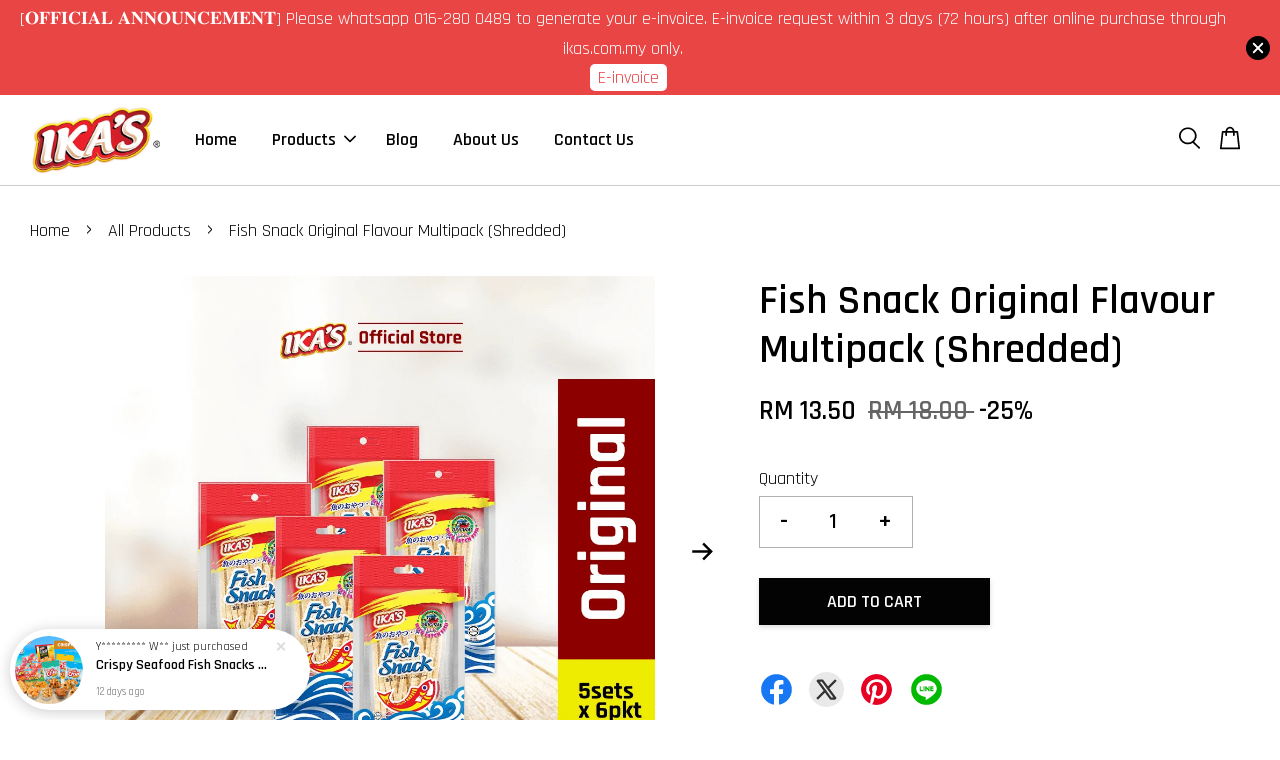

--- FILE ---
content_type: text/html; charset=UTF-8
request_url: https://ikas.com.my/collections/all-products/products/fish-snack-original-flavour-multipack-shredded-
body_size: 55083
content:
<!doctype html>
<!--[if lt IE 7]><html class="no-js lt-ie9 lt-ie8 lt-ie7" lang="en"> <![endif]-->
<!--[if IE 7]><html class="no-js lt-ie9 lt-ie8" lang="en"> <![endif]-->
<!--[if IE 8]><html class="no-js lt-ie9" lang="en"> <![endif]-->
<!--[if IE 9 ]><html class="ie9 no-js"> <![endif]-->
<!--[if (gt IE 9)|!(IE)]><!--> <html class="no-js"> <!--<![endif]-->
<head>
 <meta name="facebook-domain-verification" content="vghz6qv9sv8c50gnm40x60db16pw0p" />
  <!-- Basic page needs ================================================== -->
  <meta charset="utf-8">
  <meta http-equiv="X-UA-Compatible" content="IE=edge,chrome=1">

  
  <link rel="icon" href="https://cdn.store-assets.com/s/699612/f/6305989.png" />
  

  <!-- Title and description ================================================== -->
  <title>
  Fish Snack Original Flavour Multipack (Shredded) &ndash; Ika&#39;s
  </title>

  
  <meta name="description" content="• High in Protein • Wild-caught fish from Fishing Village • Processed by Japanese Technology • Product of Malaysia Fish Meat, Starch (Tapioca, Wheat, Rice), Sorbitol Liquid, Sugar, Fish Sauce, Gluten, Soy Sauce, Monosodium Glutamate (E621) as Permit">
  

  <!-- Custom Google Font ================================================== -->
  <link rel="preconnect" href="https://fonts.googleapis.com">
  <link rel="preconnect" href="https://fonts.gstatic.com" crossorigin>
  <link href="https://fonts.googleapis.com/css2?family=Permanent+Marker&display=swap" rel="stylesheet">
  
  <!-- Social meta ================================================== -->
  

  <meta property="og:type" content="product">
  <meta property="og:title" content="Fish Snack Original Flavour Multipack (Shredded)">
  <meta property="og:url" content="https://www.ikas.com.my/products/fish-snack-original-flavour-multipack-shredded-">
  
  <meta property="og:image" content="https://cdn.store-assets.com/s/699612/i/45078284.png?width=480&format=webp">
  <meta property="og:image:secure_url" content="https://cdn.store-assets.com/s/699612/i/45078284.png?width=480&format=webp">
  
  <meta property="og:image" content="https://cdn.store-assets.com/s/699612/i/45051884.jpg?width=480&format=webp">
  <meta property="og:image:secure_url" content="https://cdn.store-assets.com/s/699612/i/45051884.jpg?width=480&format=webp">
  
  <meta property="og:image" content="https://cdn.store-assets.com/s/699612/i/45051886.jpg?width=480&format=webp">
  <meta property="og:image:secure_url" content="https://cdn.store-assets.com/s/699612/i/45051886.jpg?width=480&format=webp">
  
  <meta property="og:price:amount" content="13.5">
  <meta property="og:price:currency" content="MYR">


<meta property="og:description" content="• High in Protein • Wild-caught fish from Fishing Village • Processed by Japanese Technology • Product of Malaysia Fish Meat, Starch (Tapioca, Wheat, Rice), Sorbitol Liquid, Sugar, Fish Sauce, Gluten, Soy Sauce, Monosodium Glutamate (E621) as Permit">
<meta property="og:site_name" content="Ika&#39;s">



  <meta name="twitter:card" content="summary">




  <meta name="twitter:title" content="Fish Snack Original Flavour Multipack (Shredded)">
  <meta name="twitter:description" content="&amp;bull; High in Protein&amp;bull; Wild-caught fish from Fishing Village&amp;bull; Processed by Japanese Technology&amp;bull; Product of Malaysia
Fish Meat, Starch (Tapioca, Wheat, Rice), Sorbitol Liquid, Sugar, Fi">
  <meta name="twitter:image" content="">
  <meta name="twitter:image:width" content="480">
  <meta name="twitter:image:height" content="480">




  <!-- Helpers ================================================== -->
  <link rel="canonical" href="https://www.ikas.com.my/products/fish-snack-original-flavour-multipack-shredded-">
  <meta name="viewport" content="width=device-width, initial-scale=1.0, minimum-scale=1.0, maximum-scale=3.0">
  <meta name="theme-color" content="">

  <!-- CSS ================================================== -->
  <link href="https://store-themes.easystore.co/699612/themes/2877/assets/timber.css?t=1769014816" rel="stylesheet" type="text/css" media="screen" />
  <link href="https://store-themes.easystore.co/699612/themes/2877/assets/theme.css?t=1769014816" rel="stylesheet" type="text/css" media="screen" />

  



<link href="https://fonts.googleapis.com/css?family=Rajdhani:400,600&display=swap" rel="stylesheet">


  <script src="//ajax.googleapis.com/ajax/libs/jquery/1.11.0/jquery.min.js" type="text/javascript" ></script>
  <!-- Header hook for plugins ================================================== -->
  
<!-- ScriptTags -->
<script>window.__st={'p': 'product', 'cid': ''};</script><script src='/assets/events.js'></script><script>(function(){function asyncLoad(){var urls=['/assets/facebook-pixel.js?v=1.1.1640693624','/assets/traffic.js?v=1','https://apps.easystore.co/facebook-login/script.js?shop=ikasexabytes.easy.co','https://apps.easystore.co/marketplace/shopee-malaysia/script.js?shop=ikasexabytes.easy.co','https://apps.easystore.co/sales-pop/script.js?shop=ikasexabytes.easy.co','https://apps.easystore.co/marketplace/lazada-malaysia/script.js?shop=ikasexabytes.easy.co','https://apps.easystore.co/google-analytics-4/script.js?shop=ikasexabytes.easy.co','https://apps.easystore.co/hotjar/script.js?shop=ikasexabytes.easy.co','https://smartarget.online/loader.js?type=int&u=16c3f0236b2c4f63fbba57b5fecc52fd216f67c2&source=easystore_whatsapp','https://app.novochat.co/api/v1/widgets/default?id=d2fe4c68-3f01-4543-8fed-77655ad49877&integration=easystore','https://app.novochat.co/api/v1/widgets/single/d2fe4c68-3f01-4543-8fed-77655ad49877'];for(var i=0;i<urls.length;i++){var s=document.createElement('script');s.type='text/javascript';s.async=true;s.src=urls[i];var x=document.getElementsByTagName('script')[0];x.parentNode.insertBefore(s, x);}}window.attachEvent ? window.attachEvent('onload', asyncLoad) : window.addEventListener('load', asyncLoad, false);})();</script>
<!-- /ScriptTags -->


  
<!--[if lt IE 9]>
<script src="//cdnjs.cloudflare.com/ajax/libs/html5shiv/3.7.2/html5shiv.min.js" type="text/javascript" ></script>
<script src="https://store-themes.easystore.co/699612/themes/2877/assets/respond.min.js?t=1769014816" type="text/javascript" ></script>
<link href="https://store-themes.easystore.co/699612/themes/2877/assets/respond-proxy.html" id="respond-proxy" rel="respond-proxy" />
<link href="//ikas.com.my/search?q=aca188c067f1139b4eb55e4ed3a4ff1a" id="respond-redirect" rel="respond-redirect" />
<script src="//ikas.com.my/search?q=aca188c067f1139b4eb55e4ed3a4ff1a" type="text/javascript"></script>
<![endif]-->



  <script src="https://store-themes.easystore.co/699612/themes/2877/assets/modernizr.min.js?t=1769014816" type="text/javascript" ></script>

  
  
  <script>
  (function(i,s,o,g,r,a,m){i['GoogleAnalyticsObject']=r;i[r]=i[r]||function(){
  (i[r].q=i[r].q||[]).push(arguments)},i[r].l=1*new Date();a=s.createElement(o),
  m=s.getElementsByTagName(o)[0];a.async=1;a.src=g;m.parentNode.insertBefore(a,m)
  })(window,document,'script','https://www.google-analytics.com/analytics.js','ga');

  ga('create', '', 'auto','myTracker');
  ga('myTracker.send', 'pageview');

  </script>
  
<!-- Snippet:global/head: Shopee Malaysia -->
<link type="text/css" rel="stylesheet" href="https://apps.easystore.co/assets/css/marketplace/main.css?v1.7">
<!-- /Snippet -->

<!-- Snippet:global/head: Lazada Malaysia -->
<link type="text/css" rel="stylesheet" href="https://apps.easystore.co/assets/css/marketplace/main.css?v1.7">
<!-- /Snippet -->

<!-- Snippet:global/head: Google Search Console -->
<meta name="google-site-verification" content="44QMqq1OelKoicrOrFtz4SkQv0BEBrvwKs9PCbuWNc0" />
<!-- /Snippet -->

<!-- Snippet:global/head: OnVoard Reviews -->
<script>
  (function() {
    window.OnVoard = window.OnVoard || function() {
      (window.OnVoard.q = window.OnVoard.q || []).push(arguments);
    };
    var script = document.createElement("script");
    var parent = document.getElementsByTagName("script")[0].parentNode;
    script.async = 1;

    
    script.src = "https://scripts.onvoard.com/apps/loader.js";
    
    parent.appendChild(script);
  })();
</script>


<script>

var ovData = {};
ovData["ecommerce_platform"] = "easystore";
ovData["account_id"] = "acct_aon8987nlhdyiko";


  ovData["template"] = "product";
  ovData["cart"] = {"item_count":0,"total_price":0,"announcements":[]};
  ovData["product"] = {"id":7840189,"handle":"fish-snack-original-flavour-multipack-shredded-","name":"Fish Snack Original Flavour Multipack (Shredded)","title":"Fish Snack Original Flavour Multipack (Shredded)","url":"\/products\/fish-snack-original-flavour-multipack-shredded-","share_url":"https:\/\/www.ikas.com.my\/products\/fish-snack-original-flavour-multipack-shredded-","price":13.5,"price_min":"13.5","price_max":"13.5","price_varies":false,"compare_at_price":18,"compare_at_price_min":"18.0","compare_at_price_max":"18.0","compare_at_price_varies":false,"available":true,"options_with_values":[],"options_by_name":[],"options":["Title"],"has_only_default_variant":true,"sole_variant_id":35547209,"variants":[{"id":35547209,"title":"Default Title","sku":"IKA-5SN-FSPOR-5set","taxable":false,"barcode":"IKA-5SN-FSPOR-5set","available":true,"inventory_quantity":null,"featured_image":{"id":45078284,"alt":"Fish-Snack-Original-Flavour-Multipack-(Shredded)-5sets-x-6pkt-x-5g-amend.png","img_url":"https:\/\/cdn.store-assets.com\/s\/699612\/i\/45078284.png","src":"https:\/\/cdn.store-assets.com\/s\/699612\/i\/45078284.png","height":1024,"width":1024,"position":1,"type":"Images"},"price":1350,"compare_at_price":1800,"is_enabled":true,"options":["Default Title"],"option1":"Default Title","option2":null,"option3":null,"points":null}],"selected_variant":{"id":35547209,"title":"Default Title","sku":"IKA-5SN-FSPOR-5set","taxable":false,"barcode":"IKA-5SN-FSPOR-5set","available":true,"inventory_quantity":null,"featured_image":{"id":45078284,"alt":"Fish-Snack-Original-Flavour-Multipack-(Shredded)-5sets-x-6pkt-x-5g-amend.png","img_url":"https:\/\/cdn.store-assets.com\/s\/699612\/i\/45078284.png","src":"https:\/\/cdn.store-assets.com\/s\/699612\/i\/45078284.png","height":1024,"width":1024,"position":1,"type":"Images"},"price":1350,"compare_at_price":1800,"is_enabled":true,"options":["Default Title"],"option1":"Default Title","option2":null,"option3":null,"points":null},"first_available_variant":{"id":35547209,"title":"Default Title","sku":"IKA-5SN-FSPOR-5set","taxable":false,"barcode":"IKA-5SN-FSPOR-5set","available":true,"inventory_quantity":null,"featured_image":{"id":45078284,"alt":"Fish-Snack-Original-Flavour-Multipack-(Shredded)-5sets-x-6pkt-x-5g-amend.png","img_url":"https:\/\/cdn.store-assets.com\/s\/699612\/i\/45078284.png","src":"https:\/\/cdn.store-assets.com\/s\/699612\/i\/45078284.png","height":1024,"width":1024,"position":1,"type":"Images"},"price":1350,"compare_at_price":1800,"is_enabled":true,"options":["Default Title"],"option1":"Default Title","option2":null,"option3":null,"points":null},"selected_or_first_available_variant":{"id":35547209,"title":"Default Title","sku":"IKA-5SN-FSPOR-5set","taxable":false,"barcode":"IKA-5SN-FSPOR-5set","available":true,"inventory_quantity":null,"featured_image":{"id":45078284,"alt":"Fish-Snack-Original-Flavour-Multipack-(Shredded)-5sets-x-6pkt-x-5g-amend.png","img_url":"https:\/\/cdn.store-assets.com\/s\/699612\/i\/45078284.png","src":"https:\/\/cdn.store-assets.com\/s\/699612\/i\/45078284.png","height":1024,"width":1024,"position":1,"type":"Images"},"price":1350,"compare_at_price":1800,"is_enabled":true,"options":["Default Title"],"option1":"Default Title","option2":null,"option3":null,"points":null},"img_url":"https:\/\/cdn.store-assets.com\/s\/699612\/i\/45078284.png","featured_image":{"id":45078284,"alt":"Fish-Snack-Original-Flavour-Multipack-(Shredded)-5sets-x-6pkt-x-5g-amend.png","img_url":"https:\/\/cdn.store-assets.com\/s\/699612\/i\/45078284.png","src":"https:\/\/cdn.store-assets.com\/s\/699612\/i\/45078284.png","height":1024,"width":1024,"position":1,"type":"Images"},"secondary_image":{"id":45051884,"alt":"21324599.jpg","img_url":"https:\/\/cdn.store-assets.com\/s\/699612\/i\/45051884.jpg","src":"https:\/\/cdn.store-assets.com\/s\/699612\/i\/45051884.jpg","height":1024,"width":1024,"position":2,"type":"Images"},"images":[{"id":45078284,"alt":"Fish-Snack-Original-Flavour-Multipack-(Shredded)-5sets-x-6pkt-x-5g-amend.png","img_url":"https:\/\/cdn.store-assets.com\/s\/699612\/i\/45078284.png","src":"https:\/\/cdn.store-assets.com\/s\/699612\/i\/45078284.png","height":1024,"width":1024,"position":1,"type":"Images"},{"id":45051884,"alt":"21324599.jpg","img_url":"https:\/\/cdn.store-assets.com\/s\/699612\/i\/45051884.jpg","src":"https:\/\/cdn.store-assets.com\/s\/699612\/i\/45051884.jpg","height":1024,"width":1024,"position":2,"type":"Images"},{"id":45051886,"alt":"21324600.jpg","img_url":"https:\/\/cdn.store-assets.com\/s\/699612\/i\/45051886.jpg","src":"https:\/\/cdn.store-assets.com\/s\/699612\/i\/45051886.jpg","height":1024,"width":1024,"position":3,"type":"Images"},{"id":45051889,"alt":"21404008.jpg","img_url":"https:\/\/cdn.store-assets.com\/s\/699612\/i\/45051889.jpg","src":"https:\/\/cdn.store-assets.com\/s\/699612\/i\/45051889.jpg","height":1024,"width":1024,"position":4,"type":"Images"},{"id":45051903,"alt":"27313819.jpg","img_url":"https:\/\/cdn.store-assets.com\/s\/699612\/i\/45051903.jpg","src":"https:\/\/cdn.store-assets.com\/s\/699612\/i\/45051903.jpg","height":2400,"width":2400,"position":5,"type":"Images"}],"media":[{"id":45078284,"alt":"Fish-Snack-Original-Flavour-Multipack-(Shredded)-5sets-x-6pkt-x-5g-amend.png","img_url":"https:\/\/cdn.store-assets.com\/s\/699612\/i\/45078284.png","src":"https:\/\/cdn.store-assets.com\/s\/699612\/i\/45078284.png","height":1024,"width":1024,"position":1,"type":"Images"},{"id":45051884,"alt":"21324599.jpg","img_url":"https:\/\/cdn.store-assets.com\/s\/699612\/i\/45051884.jpg","src":"https:\/\/cdn.store-assets.com\/s\/699612\/i\/45051884.jpg","height":1024,"width":1024,"position":2,"type":"Images"},{"id":45051886,"alt":"21324600.jpg","img_url":"https:\/\/cdn.store-assets.com\/s\/699612\/i\/45051886.jpg","src":"https:\/\/cdn.store-assets.com\/s\/699612\/i\/45051886.jpg","height":1024,"width":1024,"position":3,"type":"Images"},{"id":45051889,"alt":"21404008.jpg","img_url":"https:\/\/cdn.store-assets.com\/s\/699612\/i\/45051889.jpg","src":"https:\/\/cdn.store-assets.com\/s\/699612\/i\/45051889.jpg","height":1024,"width":1024,"position":4,"type":"Images"},{"id":45051903,"alt":"27313819.jpg","img_url":"https:\/\/cdn.store-assets.com\/s\/699612\/i\/45051903.jpg","src":"https:\/\/cdn.store-assets.com\/s\/699612\/i\/45051903.jpg","height":2400,"width":2400,"position":5,"type":"Images"}],"featured_media":{"id":45078284,"alt":"Fish-Snack-Original-Flavour-Multipack-(Shredded)-5sets-x-6pkt-x-5g-amend.png","img_url":"https:\/\/cdn.store-assets.com\/s\/699612\/i\/45078284.png","src":"https:\/\/cdn.store-assets.com\/s\/699612\/i\/45078284.png","height":1024,"width":1024,"position":1,"type":"Images"},"metafields":[],"expires":null,"published_at":"2022-09-25T09:25:45.000+08:00","created_at":"2022-07-14T17:25:00.000+08:00","is_wishlisted":null,"content":"<link href='\/assets\/css\/froala_style.min.css' rel='stylesheet' type='text\/css'\/><div class='fr-view'><p>&bull; High in Protein<br>&bull; Wild-caught fish from Fishing Village<br>&bull; Processed by Japanese Technology<br>&bull; Product of Malaysia<\/p><p>Fish Meat, Starch (Tapioca, Wheat, Rice), Sorbitol Liquid, Sugar, Fish Sauce, Gluten, Soy Sauce, Monosodium Glutamate (E621) as Permitted Flavour Enchancer, Hydrolysed Vegetable Protein, Salt, Yeast Extract, Mixed Tocopherol (E306).<\/p><p>Contains Fish, Wheat and Soy. Produced in a factory where Egg, Mollusk (Squid), Milk and Crustacean (Crab &amp; Shrimp) are also handled<\/p><\/div>","description":"<link href='\/assets\/css\/froala_style.min.css' rel='stylesheet' type='text\/css'\/><div class='fr-view'><p>&bull; High in Protein<br>&bull; Wild-caught fish from Fishing Village<br>&bull; Processed by Japanese Technology<br>&bull; Product of Malaysia<\/p><p>Fish Meat, Starch (Tapioca, Wheat, Rice), Sorbitol Liquid, Sugar, Fish Sauce, Gluten, Soy Sauce, Monosodium Glutamate (E621) as Permitted Flavour Enchancer, Hydrolysed Vegetable Protein, Salt, Yeast Extract, Mixed Tocopherol (E306).<\/p><p>Contains Fish, Wheat and Soy. Produced in a factory where Egg, Mollusk (Squid), Milk and Crustacean (Crab &amp; Shrimp) are also handled<\/p><\/div>","meta_description":"\u2022 High in Protein \u2022 Wild-caught fish from Fishing Village \u2022 Processed by Japanese Technology \u2022 Product of Malaysia Fish Meat, Starch (Tapioca, Wheat, Rice), Sorbitol Liquid, Sugar, Fish Sauce, Gluten, Soy Sauce, Monosodium Glutamate (E621) as Permit","brands":[],"tags":[],"vendor":null,"collections":[{"handle":"feature-on-homepage","title":"Feature on homepage"},{"handle":"all-products","title":"All Products"}],"view_history":{"product_id":7840189,"viewed_at":"2026-01-30T04:52:31.670+08:00"},"is_hidden":false,"promotions":[]};
  ovData["shop"] = {};
  ovData["customer"] = {};

  
    ovData["shop"] = {
      "currency": "MYR",
      "domain": "ikas.com.my",
      "url": "https://ikas.com.my",
      "money_format": "<span class=money data-ori-price='{{amount}}'>RM {{amount}} </span>",
    };
  

  

  window.OnVoardData = ovData;
</script>

<!-- /Snippet -->

<!-- Snippet:global/head: Insert Code -->

<!--Custom Modified -->
<style>
.template-index .featured-product-wrapper {
  max-width: 1920px !important; /* custom edit */
  background-image: url("https://cdn.store-assets.com/s/699612/f/9144511.png") !important; /* custom edit */
  background-size: contain !important; /* custom edit */
  background-repeat: no-repeat !important; /* custom edit */
  background-position: center !important; /* custom edit */
  padding: 0;
}

.highlight-section
  .highlight-bg-wrapper
  .highlight-wrapper
  .highlight-flex
  .highlight-item
  a:before {
  background-color: rgba(140, 140, 140, 0) !important; /* custom code */
}

.featured-blog-section .blog-cards {
  width: 80% !important; /* custom code */
  margin: auto !important; /* custom code */
}
.template-index .featured-product-wrapper .grid-uniform {
  width: 70%; /* custom code */
  margin: auto; /* custom code */
}
@media screen and (max-width: 768px) {
  .template-index .featured-product-wrapper {
    padding: 0 30px;
  }
  .template-index .featured-product-wrapper .grid-uniform {
    width: 100%;
  }
  .mobile-font-size {
    font-size: 1.4em !important;
  }
}
</style>
<!-- /Snippet -->

</head>

<body id="fish-snack-original-flavour-multipack--shredded-" class="template-product  has-sticky-btm-bar" >

  <ul id="MobileNav" class="mobile-nav">
  
  <li class="mobile-nav_icon-x">
    
      




  	
  	<span class="MobileNavTrigger icon icon-x"></span>
  </li>
  
  
  <li class="mobile-nav__link" aria-haspopup="true">
    
    <a href="/" >
      Home
    </a>
    
  </li>
  
  
  <li class="mobile-nav__link" aria-haspopup="true">
    
    
    <a href="/collections/all" class="mobile-nav__parent-link">
      Products
    </a>
    <span class="mobile-nav__sublist-trigger">
      <span class="icon-fallback-text mobile-nav__sublist-expand">
  <span class="icon icon-plus" aria-hidden="true"></span>
  <span class="fallback-text">+</span>
</span>
<span class="icon-fallback-text mobile-nav__sublist-contract">
  <span class="icon icon-minus" aria-hidden="true"></span>
  <span class="fallback-text">-</span>
</span>

    </span>
    <ul class="mobile-nav__sublist">
      
      
      <li class="mobile-nav__sublist-link" aria-haspopup="true">
        
        
        <a href="/collections/flavour" class="mobile-nav__parent-link">
          Flavour
        </a>
        <span class="mobile-nav__sublist-trigger"><span class="icon-fallback-text mobile-nav__sublist-expand">
  <span class="icon icon-plus" aria-hidden="true"></span>
  <span class="fallback-text">+</span>
</span>
<span class="icon-fallback-text mobile-nav__sublist-contract">
  <span class="icon icon-minus" aria-hidden="true"></span>
  <span class="fallback-text">-</span>
</span>
</span>
        <ul class="mobile-nav__sublist"> 
          
          
          <li class="mobile-nav__sublist-link" aria-haspopup="true">
            
            <a href="/collections/original" >
              Original
            </a>
            
          </li>
          
          
          <li class="mobile-nav__sublist-link" aria-haspopup="true">
            
            <a href="/collections/spicy" >
              Spicy
            </a>
            
          </li>
          
          
          <li class="mobile-nav__sublist-link" aria-haspopup="true">
            
            <a href="/collections/bbq-honey" >
              BBQ & Honey
            </a>
            
          </li>
          
          
          <li class="mobile-nav__sublist-link" aria-haspopup="true">
            
            <a href="/collections/seafood-others" >
              Seafood & Others
            </a>
            
          </li>
          
        </ul>
        
      </li>
      
      
      <li class="mobile-nav__sublist-link" aria-haspopup="true">
        
        
        <a href="/collections/type" class="mobile-nav__parent-link">
          Type
        </a>
        <span class="mobile-nav__sublist-trigger"><span class="icon-fallback-text mobile-nav__sublist-expand">
  <span class="icon icon-plus" aria-hidden="true"></span>
  <span class="fallback-text">+</span>
</span>
<span class="icon-fallback-text mobile-nav__sublist-contract">
  <span class="icon icon-minus" aria-hidden="true"></span>
  <span class="fallback-text">-</span>
</span>
</span>
        <ul class="mobile-nav__sublist"> 
          
          
          <li class="mobile-nav__sublist-link" aria-haspopup="true">
            
            <a href="/collections/hot-selling" >
              Crispy Fish Snack
            </a>
            
          </li>
          
          
          <li class="mobile-nav__sublist-link" aria-haspopup="true">
            
            <a href="/collections/new-arrival" >
              Chewy Fish Snack
            </a>
            
          </li>
          
          
          <li class="mobile-nav__sublist-link" aria-haspopup="true">
            
            <a href="/collections/tiruso-squid-flavoured-fish-snack" >
              Tiruso Squid Flavoured Fish Snack
            </a>
            
          </li>
          
          
          <li class="mobile-nav__sublist-link" aria-haspopup="true">
            
            <a href="/collections/karasquid-squid-flavoured-fish-snack" >
              Karasquid Squid Flavoured Fish Snack
            </a>
            
          </li>
          
        </ul>
        
      </li>
      
      
      <li class="mobile-nav__sublist-link" aria-haspopup="true">
        
        <a href="/collections/bundle-snacks" >
          Bundle Snacks
        </a>
        
      </li>
      
      
      <li class="mobile-nav__sublist-link" aria-haspopup="true">
        
        <a href="/collections/all-products" >
          All Products
        </a>
        
      </li>
      
    </ul>
    
  </li>
  
  
  <li class="mobile-nav__link" aria-haspopup="true">
    
    <a href="/blogs/news" >
      Blog
    </a>
    
  </li>
  
  
  <li class="mobile-nav__link" aria-haspopup="true">
    
    <a href="https://ikasexabytes.easy.co/pages/about-us" >
      About Us
    </a>
    
  </li>
  
  
  <li class="mobile-nav__link" aria-haspopup="true">
    
    <a href="/pages/contact-us" >
      Contact Us
    </a>
    
  </li>
  

  

  
  
  <li class="mobile-nav__link header-bar__search-wrapper">
    
    <div class="header-bar__module header-bar__search mobile-nav_search">
      
  <form action="/search" method="get" class="header-bar__search-form clearfix" role="search">
    
    <button type="submit" class="btn icon-fallback-text header-bar__search-submit">
      <span class="icon icon-search" aria-hidden="true"></span>
      <span class="fallback-text">Search</span>
    </button>
    <input type="search" name="q" value="" aria-label="Search" class="header-bar__search-input" placeholder="Search" autocomplete="off">
    <div class="dropdown" id="searchDropdown"></div>
    <input type="hidden" name="search_history" id="search_history">
  </form>




<script>
  var _search_history_listings = ""
  if(_search_history_listings != "") localStorage.setItem('searchHistory', JSON.stringify(_search_history_listings));

  function clearAll() {
    localStorage.removeItem('searchHistory');
  
    var customer = "";
    if(customer) {
      // Your logic to clear all data or call an endpoint
      fetch('/account/search_histories', {
          method: 'DELETE',
          headers: {
            "Content-Type": "application/json",
            "X-Requested-With": "XMLHttpRequest"
          },
          body: JSON.stringify({
            _token: "rpZb2ZQjAYHq4jIxFKJZlfSulsIhzyd5Gaf1nNqS"
          }),
      })
      .then(response => response.json())
    }
  }
  // End - store view history in local storage
  
  // search history dropdown  
  var searchInputs = document.querySelectorAll('input[type=search]');
  
  if(searchInputs.length > 0) {
    
    searchInputs.forEach((searchInput)=>{
    
      searchInput.addEventListener('focus', function() {
        var searchDropdown = searchInput.closest('form').querySelector('#searchDropdown');
        searchDropdown.innerHTML = ''; // Clear existing items
  
        // retrieve data from local storage
        var searchHistoryData = JSON.parse(localStorage.getItem('searchHistory')) || [];
  
        // Convert JSON to string
        var search_history_json = JSON.stringify(searchHistoryData);
  
        // Set the value of the hidden input
        searchInput.closest('form').querySelector("#search_history").value = search_history_json;
  
        // create dropdown items
        var clearAllItem = document.createElement('div');
        clearAllItem.className = 'dropdown-item clear-all';
        clearAllItem.textContent = 'Clear';
        clearAllItem.addEventListener('click', function() {
            clearAll();
            searchDropdown.style.display = 'none';
            searchInput.classList.remove('is-focus');
        });
        searchDropdown.appendChild(clearAllItem);
  
        // create dropdown items
        searchHistoryData.forEach(function(item) {
          var dropdownItem = document.createElement('div');
          dropdownItem.className = 'dropdown-item';
          dropdownItem.textContent = item.term;
          dropdownItem.addEventListener('click', function() {
            searchInput.value = item.term;
            searchDropdown.style.display = 'none';
          });
          searchDropdown.appendChild(dropdownItem);
        });
  
        if(searchHistoryData.length > 0){
          // display the dropdown
          searchInput.classList.add('is-focus');
          document.body.classList.add('search-input-focus');
          searchDropdown.style.display = 'block';
        }
      });
  
      searchInput.addEventListener("focusout", (event) => {
        var searchDropdown = searchInput.closest('form').querySelector('#searchDropdown');
        searchInput.classList.remove('is-focus');
        searchDropdown.classList.add('transparent');
        setTimeout(()=>{
          searchDropdown.style.display = 'none';
          searchDropdown.classList.remove('transparent');
          document.body.classList.remove('search-input-focus');
        }, 400);
      });
    })
  }
  // End - search history dropdown
</script>
    </div>
    
  </li>
  
  
</ul>
<div id="MobileNavOutside" class="mobile-nav-outside"></div>


<div id="PageContainer" class="page-container">
  
<!-- Snippet:global/body_start: Announcement Bar -->
<link rel="stylesheet" href="https://apps.easystore.co/assets/css/annoucement-bar/slider.css?v1.01">

<input type="hidden" id="total_announcement_left" name="total_announcement_left" value="1">
<input type="hidden" id="locale" name="locale" value="en_US">

<slider-announcement-bar-app id="announcement-bar" name="announcement-bar" style="
    border: unset;
    padding: 4px 0px;
    margin: 0px;
    z-index:2999;
    background:rgb(233, 69, 69);
    color:rgb(255, 255, 255);
    position: -webkit-sticky; position: sticky; top: 0;
">

  <div style="
    display: flex;
    justify-content: space-between;
    align-items: center;
    padding: 0px 0px;
    border-top: 0px;
    border-bottom: 0px;
    border-color: transparent;
  ">
    <div style="height: 24px;">
          </div>

    <ul style="flex-grow: 2; margin: 0px;">
            <li id="announcement_bar_0" style="
          display: flex;
          justify-content: center;
          align-items: center;
          flex-wrap: wrap;
          margin: 0px;
          width: 100%;
          word-wrap: break-word;
        ">
        [𝐎𝐅𝐅𝐈𝐂𝐈𝐀𝐋 𝐀𝐍𝐍𝐎𝐔𝐍𝐂𝐄𝐌𝐄𝐍𝐓]  Please whatsapp 016-280 0489 to generate your e-invoice. E-invoice request within 3 days (72 hours) after online purchase through ikas.com.my only.
                <a class="announcement-bar-button" href="https://wa.me/60162800489?text=Hello%20I%20would%20like%20to%20request%20e-invoice" style="color: rgb(233, 69, 69); background: rgb(255, 255, 255);">E-invoice</a>
                        <input type="hidden" id="expired_at_0" name="expired_at_0" value="2021-03-11 00:00">
      </li>
          </ul>

    <div style="display: flex;">
                  <span id="announcement-close-button" name="announcement-close-button" class="announcement-close-button" style="margin-right: 10px;"></span>
          </div>
  </div>


</slider-announcement-bar-app>

<script>
  $(function() {
    var is_top_enabled =  1;

    const loadScript = function(url, callback) {
      const script = document.createElement("script");
      script.type = "text/javascript";
      // If the browser is Internet Explorer.
      if (script.readyState) {
        script.onreadystatechange = function() {
          if (script.readyState == "loaded" || script.readyState == "complete") {
            script.onreadystatechange = null;
            callback();
          }
        };
        // For any other browser.
      } else {
        script.onload = function() {
          callback();
        };
      }
      script.src = url;
      document.getElementsByTagName("head")[0].appendChild(script);
    };

    const announcementBarAppJS = function($) {

      $('#announcement-close-button').on('click', function() {
        $('#announcement-bar, #announcement-bar-top').hide();
        $('#easystore-section-header, .sticky-topbar').css('top', '');
      });
    }

    if (typeof jQuery === 'undefined') {
      loadScript('//ajax.googleapis.com/ajax/libs/jquery/1.11.2/jquery.min.js', function() {
        jQuery = jQuery.noConflict(true);
        announcementBarAppJS(jQuery);
      });
    } else {
      announcementBarAppJS(jQuery);
    }


    
    if(is_top_enabled){
      // Prevent announcement bar block header
      setTimeout(()=>{
        $('#easystore-section-header, .sticky-topbar').css('top', $('#announcement-bar').height()+'px');
      }, 2000);
    }
  });

  setInterval(function() {
    const total_announcement = "1"
    var total_announcement_left = $("#total_announcement_left").val();

    for (let i = 0; i <= total_announcement; i++) {
      const startDate = new Date();
      const endDateStr = $("#expired_at_" + i).val();
      const endDate = endDateStr == undefined ? new Date() : new Date(endDateStr.replace(/-/g, "/"));
      const seconds = (endDate.getTime() - startDate.getTime()) / 1000;

      const days = parseInt(seconds / 86400);
      const hours = parseInt((seconds % 86400) / 3600);
      const mins = parseInt((seconds % 86400 % 3600) / 60);
      const secs = parseInt((seconds % 86400 % 3600) % 60);

      // use to translate countdown unit
      // (translate based on the preferred language when save announcement bar setting)
      String.prototype.translate = function() {
        try {
          if ($("#locale").val() == "zh_TW") {
            if (this.toString() === 'day') {
              return "天";
            }
            if (this.toString() === 'hour') {
              return "小時";
            }
            if (this.toString() === 'min') {
              return "分鐘";
            }
            if (this.toString() === 'sec') {
              return "秒";
            }
          } else {
            if (this.toString() === 'day') {
              if (days > 0) {
                return "Days";
              } else {
                return "Day";
              }
            } else if (this.toString() === 'hour') {
              if (hours > 0) {
                return "Hours";
              } else {
                return "Hour";
              }
            } else if (this.toString() === 'min') {
              if (mins > 0) {
                return "Mins";
              } else {
                return "Min";
              }
            } else if (this.toString() === 'sec') {
              if (secs > 0) {
                return "Secs";
              } else {
                return "Sec";
              }
            }
          }
        } catch (error) {
          console.log("Some errors heres", error);
        }
      };

      const announcementBar_countdown = document.getElementById("announcementBar_countdown_" + i);
      if (announcementBar_countdown && seconds > 0) {

        $(announcementBar_countdown).show()
        announcementBar_countdown.innerHTML = `
          <div>
            ${days} <small>${'day'.translate()}</small>
          </div>
          <div>
            ${hours} <small>${'hour'.translate()}</small>
          </div>
          <div>
            ${mins} <small>${'min'.translate()}</small>
          </div>
          <div>
            ${secs} <small>${'sec'.translate()}</small>
          </div>
        `;


      } else if (announcementBar_countdown && seconds <= 0) {
        $("#announcement_bar_" + i).remove();
        total_announcement_left = total_announcement_left - 1;
        $("#total_announcement_left").val(total_announcement_left);
      }
    }

    showOrHide(total_announcement_left);
  }, 1000);


  function showOrHide(total_announcement_left) {
    if (total_announcement_left <= 1) {
      $("#previous-announcement-bar-button,#next-announcement-bar-button").hide();
    } else {
      $("#previous-announcement-bar-button,#next-announcement-bar-button").show();
    }

    if (total_announcement_left == 0) {
      $("#announcement-close-button").hide();
      $("#announcement-bar").hide();
      $('#announcement-bar-top').hide();
      $('#easystore-section-header, .sticky-topbar').css('top', '');
    }
  };

  let annoucementBarAutoMoveInterval = '';
  class AnnouncementBarAppSlider extends HTMLElement {
    constructor() {
      super();
      this.slider = this.querySelector('ul');
      this.sliderItems = this.querySelectorAll('li');
      this.prevButton = this.querySelector('a[name="previous"]');
      this.nextButton = this.querySelector('a[name="next"]');

      if (!this.slider || !this.nextButton) return;

      const resizeObserver = new ResizeObserver(entries => this.initPages());
      resizeObserver.observe(this.slider);

      this.slider.addEventListener('scroll', this.update.bind(this));
      this.prevButton.addEventListener('click', this.onButtonClick.bind(this));
      this.nextButton.addEventListener('click', this.onButtonClick.bind(this));


    }

    initPages() {
      const sliderItemsToShow = Array.from(this.sliderItems).filter(element => element.clientWidth > 0);
      this.sliderLastItem = sliderItemsToShow[sliderItemsToShow.length - 1];
      if (sliderItemsToShow.length === 0) return;
      this.slidesPerPage = Math.floor(this.slider.clientWidth / sliderItemsToShow[0].clientWidth);
      this.totalPages = sliderItemsToShow.length - this.slidesPerPage + 1;
      this.update();
      let self = this
      var total_announcement_left = $("#total_announcement_left").val();
      annoucementBarAutoMoveInterval = setInterval(function() {
        if (total_announcement_left > 1) {
          self.moveSlide('next')
        }
      }, 5000)
    }

    update() {
      this.currentPage = Math.round(this.slider.scrollLeft / this.sliderLastItem.clientWidth) + 1;
    }

    onButtonClick(event) {
      event.preventDefault();
      let self = this;
      self.moveSlide(event.currentTarget.name);
    }


    moveSlide(move_to) {

      clearInterval(annoucementBarAutoMoveInterval);
      let self = this;
      annoucementBarAutoMoveInterval = setInterval(function() {
        self.moveSlide('next');
      }, 5000)

      if (move_to === 'previous' && this.currentPage === 1) {
        this.slider.scrollTo({
          left: this.sliderLastItem.clientWidth * (this.totalPages - 1)
        });
      } else if (move_to === 'next' && this.currentPage === this.totalPages) {
        this.slider.scrollTo({
          left: 0
        });
      } else {
        const slideScrollPosition = move_to === 'next' ? this.slider.scrollLeft + this.sliderLastItem
          .clientWidth : this.slider.scrollLeft - this.sliderLastItem.clientWidth;
        this.slider.scrollTo({
          left: slideScrollPosition
        });
      }
    }

  }

  customElements.define('slider-announcement-bar-app', AnnouncementBarAppSlider);
</script>

<!-- /Snippet -->

<!-- Snippet:global/body_start: Console Extension -->
<div id='es_console' style='display: none;'>699612</div>
<!-- /Snippet -->

  
    <style>
  .search-modal__form{
    position: relative;
  }
  
  .dropdown-wrapper {
    position: relative;
  }
  
  .dropdown-wrapper:hover .dropdown {
    display: block;
  }
  
  .header-icon-nav .dropdown {
    left: -80px;
  }
  
  .dropdown {
    display: none;
    position: absolute;
    top: 100%;
    left: 0px;
    width: 100%;
    padding: 8px;
    background-color: #fff;
    z-index: 1000;
    border-radius: 5px;
    border: 1px solid rgba(var(--color-foreground), 1);
    border-top: none;
    overflow-x: hidden;
    overflow-y: auto;
    max-height: 350px;
    min-width: 150px;
    box-shadow: 0 0 5px rgba(0,0,0,0.1);
  }
    
  .dropdown a{
    text-decoration: none;
    color: #000 !important;
  }
  
  .dropdown-item {
    padding: 0.4rem 2rem;
    cursor: pointer;
    line-height: 1.4;
    overflow: hidden;
    text-overflow: ellipsis;
    white-space: nowrap;
  }
  
  .dropdown-item:hover{
    background-color: #f3f3f3;
  }
  
  .search__input.is-focus{
    border-radius: 15px;
    border-bottom-left-radius: 0;
    border-bottom-right-radius: 0;
    border: 1px solid rgba(var(--color-foreground), 1);
    border-bottom: none;
    box-shadow: none;
  }
  
  .clear-all {
    text-align: right;
    padding: 0 2rem 0.2rem;
    line-height: 1;
    font-size: 70%;
    margin-bottom: -2px;
  }
  
  .clear-all:hover{
    background-color: #fff;
  }
  
  .referral-notification {
    position: absolute;
    top: 100%;
    right: -12px;
    background: white;
    border: 1px solid #e0e0e0;
    border-radius: 8px;
    box-shadow: 0 4px 12px rgba(0, 0, 0, 0.15);
    width: 280px;
    z-index: 1000;
    padding: 16px;
    margin-top: 8px;
    font-size: 14px;
    line-height: 1.4;
  }
  
  .referral-notification::before {
    content: '';
    position: absolute;
    top: -8px;
    right: 20px;
    width: 0;
    height: 0;
    border-left: 8px solid transparent;
    border-right: 8px solid transparent;
    border-bottom: 8px solid white;
  }
  
  .referral-notification::after {
    content: '';
    position: absolute;
    top: -9px;
    right: 20px;
    width: 0;
    height: 0;
    border-left: 8px solid transparent;
    border-right: 8px solid transparent;
    border-bottom: 8px solid #e0e0e0;
  }
  
  .referral-notification h4 {
    margin: 0 0 8px 0;
    color: #2196F3;
    font-size: 16px;
    font-weight: 600;
  }
  
  .referral-notification p {
    margin: 0 0 12px 0;
    color: #666;
  }
  
  .referral-notification .referral-code {
    background: #f5f5f5;
    padding: 8px;
    border-radius: 4px;
    font-family: monospace;
    font-size: 13px;
    text-align: center;
    margin: 8px 0;
    border: 1px solid #ddd;
  }
  
  .referral-notification .close-btn {
    position: absolute;
    top: 8px;
    right: 8px;
    background: none;
    border: none;
    font-size: 18px;
    color: #999;
    cursor: pointer;
    padding: 0;
    width: 20px;
    height: 20px;
    line-height: 1;
  }
  
  .referral-notification .close-btn:hover {
    color: #333;
  }
  
  .referral-notification .action-btn {
    background: #2196F3;
    color: white;
    border: none;
    padding: 8px 16px;
    border-radius: 4px;
    cursor: pointer;
    font-size: 12px;
    margin-right: 8px;
    margin-top: 8px;
  }
  
  .referral-notification .action-btn:hover {
    background: #1976D2;
  }
  
  .referral-notification .dismiss-btn {
    background: transparent;
    color: #666;
    border: 1px solid #ddd;
    padding: 8px 16px;
    border-radius: 4px;
    cursor: pointer;
    font-size: 12px;
    margin-top: 8px;
  }
  
  .referral-notification .dismiss-btn:hover {
    background: #f5f5f5;
  }
  .referral-modal__dialog {
    transform: translate(-50%, 0);
    transition: transform var(--duration-default) ease, visibility 0s;
    z-index: 10000;
    position: fixed;
    top: 20vh;
    left: 50%;
    width: 100%;
    max-width: 350px;
    box-shadow: 0 4px 12px rgba(0, 0, 0, 0.15);
    border-radius: 12px;
    background-color: #fff;
    color: #000;
    padding: 20px;
    text-align: center;
  }
  .modal-overlay.referral-modal-overlay {
    position: fixed;
    top: 0;
    left: 0;
    width: 100%;
    height: 100%;
    background-color: rgba(0, 0, 0, 0.7);
    z-index: 2001;
    display: block;
    opacity: 1;
    transition: opacity var(--duration-default) ease, visibility 0s;
  }
</style>

<header class="header-bar  sticky-topbar">
  <div class="header-bg-wrapper">
    <div class="header-wrapper wrapper">
      

      <div class="logo-header" role="banner">

              
                    <div class="h1 site-header__logo" itemscope itemtype="http://schema.org/Organization">
              
                    
                        
                      	
                          <a href="/" class="logo-wrapper" itemprop="url">
                            <img src="https://cdn.store-assets.com/s/699612/f/6305918.png?width=350&format=webp" alt="Ika&#39;s" itemprop="logo">
                          </a>
                        

                    
              
                </div>
              

      </div>

      <div class="header-nav-bar medium-down--hide">
          
<ul class="site-nav large--text-center" id="AccessibleNav">
  
    
    
      <li >
        <a href="/"  class="site-nav__link">Home</a>
      </li>
    
  
    
    
      
      <li class="site-nav--has-dropdown" aria-haspopup="true">
        <a href="/collections/all"  class="site-nav__link">
          Products
          <span class="arrow-icon">
            <svg id="Layer_1" data-name="Layer 1" xmlns="http://www.w3.org/2000/svg" viewBox="0 0 100 100"><title>arrow down</title><path d="M50,78.18A7.35,7.35,0,0,1,44.82,76L3.15,34.36A7.35,7.35,0,1,1,13.55,24L50,60.44,86.45,24a7.35,7.35,0,1,1,10.4,10.4L55.21,76A7.32,7.32,0,0,1,50,78.18Z"/></svg>
          </span>
        </a>
        <ul class="site-nav__dropdown">
          
            
            
              
              <li class="site-nav_has-child">
                <a href="/collections/flavour"  class="site-nav__link">
                  Flavour
                </a>
                <ul class="site-nav__dropdown_level-3">
                  
                    
                    
                      <li >
                        <a href="/collections/original"  class="site-nav__link">Original</a>
                      </li>
                    
                  
                    
                    
                      <li >
                        <a href="/collections/spicy"  class="site-nav__link">Spicy</a>
                      </li>
                    
                  
                    
                    
                      <li >
                        <a href="/collections/bbq-honey"  class="site-nav__link">BBQ & Honey</a>
                      </li>
                    
                  
                    
                    
                      <li >
                        <a href="/collections/seafood-others"  class="site-nav__link">Seafood & Others</a>
                      </li>
                    
                  
                </ul>
              </li>
            
          
            
            
              
              <li class="site-nav_has-child">
                <a href="/collections/type"  class="site-nav__link">
                  Type
                </a>
                <ul class="site-nav__dropdown_level-3">
                  
                    
                    
                      <li >
                        <a href="/collections/hot-selling"  class="site-nav__link">Crispy Fish Snack</a>
                      </li>
                    
                  
                    
                    
                      <li >
                        <a href="/collections/new-arrival"  class="site-nav__link">Chewy Fish Snack</a>
                      </li>
                    
                  
                    
                    
                      <li >
                        <a href="/collections/tiruso-squid-flavoured-fish-snack"  class="site-nav__link">Tiruso Squid Flavoured Fish Snack</a>
                      </li>
                    
                  
                    
                    
                      <li >
                        <a href="/collections/karasquid-squid-flavoured-fish-snack"  class="site-nav__link">Karasquid Squid Flavoured Fish Snack</a>
                      </li>
                    
                  
                </ul>
              </li>
            
          
            
            
              <li >
                <a href="/collections/bundle-snacks"  class="site-nav__link">Bundle Snacks</a>
              </li>
            
          
            
            
              <li >
                <a href="/collections/all-products"  class="site-nav__link">All Products</a>
              </li>
            
          
        </ul>
      </li>
    
  
    
    
      <li >
        <a href="/blogs/news"  class="site-nav__link">Blog</a>
      </li>
    
  
    
    
      <li >
        <a href="https://ikasexabytes.easy.co/pages/about-us"  class="site-nav__link">About Us</a>
      </li>
    
  
    
    
      <li >
        <a href="/pages/contact-us"  class="site-nav__link">Contact Us</a>
      </li>
    
  
  
  
  
  
</ul>

      </div>

      <div class="desktop-header-nav medium-down--hide">


        <div class="header-subnav">
          






          <div class="header-icon-nav">

                

                


                
                  
                    <div class="header-bar__module">
                      
  <a class="popup-with-form" href="#search-form">
    



	<svg class="icon-search svg-icon" id="Layer_1" data-name="Layer 1" xmlns="http://www.w3.org/2000/svg" viewBox="0 0 100 100"><title>icon-search</title><path d="M68.5,65.87a35.27,35.27,0,1,0-5.4,4.5l23.11,23.1a3.5,3.5,0,1,0,5-4.94ZM14.82,41A28.47,28.47,0,1,1,43.28,69.43,28.5,28.5,0,0,1,14.82,41Z"/></svg>    

  

  </a>



<!-- form itself -->
<div id="search-form" class="white-popup-block mfp-hide popup-search">
  <div class="popup-search-content">
    <form action="/search" method="get" class="input-group search-bar" role="search">
      
      <input type="search" name="q" value="" placeholder="Search" class="input-group-field" aria-label="Search" placeholder="Search" autocomplete="off">
      <div class="dropdown" id="searchDropdown"></div>
      <input type="hidden" name="search_history" id="search_history">
      <span class="input-group-btn">
        <button type="submit" class="btn icon-fallback-text">
          <span class="icon icon-search" aria-hidden="true"></span>
          <span class="fallback-text">Search</span>
        </button>
      </span>
    </form>
  </div>
</div>

<script src="https://store-themes.easystore.co/699612/themes/2877/assets/magnific-popup.min.js?t=1769014816" type="text/javascript" ></script>
<script>
$(document).ready(function() {
	$('.popup-with-form').magnificPopup({
		type: 'inline',
		preloader: false,
		focus: '#name',
      	mainClass: 'popup-search-bg-wrapper',

		// When elemened is focused, some mobile browsers in some cases zoom in
		// It looks not nice, so we disable it:
		callbacks: {
			beforeOpen: function() {
				if($(window).width() < 700) {
					this.st.focus = false;
				} else {
					this.st.focus = '#name';
				}
			}
		}
	});
  	$('.popup-search-content').click(function(event) {
      	if($(event.target).attr('class') == "popup-search-content") {
          $.magnificPopup.close();
        }
    });
});
</script>


<script>
  var _search_history_listings = ""
  if(_search_history_listings != "") localStorage.setItem('searchHistory', JSON.stringify(_search_history_listings));

  function clearAll() {
    localStorage.removeItem('searchHistory');
  
    var customer = "";
    if(customer) {
      // Your logic to clear all data or call an endpoint
      fetch('/account/search_histories', {
          method: 'DELETE',
          headers: {
            "Content-Type": "application/json",
            "X-Requested-With": "XMLHttpRequest"
          },
          body: JSON.stringify({
            _token: "rpZb2ZQjAYHq4jIxFKJZlfSulsIhzyd5Gaf1nNqS"
          }),
      })
      .then(response => response.json())
    }
  }
  // End - store view history in local storage
  
  // search history dropdown  
  var searchInputs = document.querySelectorAll('input[type=search]');
  
  if(searchInputs.length > 0) {
    
    searchInputs.forEach((searchInput)=>{
    
      searchInput.addEventListener('focus', function() {
        var searchDropdown = searchInput.closest('form').querySelector('#searchDropdown');
        searchDropdown.innerHTML = ''; // Clear existing items
  
        // retrieve data from local storage
        var searchHistoryData = JSON.parse(localStorage.getItem('searchHistory')) || [];
  
        // Convert JSON to string
        var search_history_json = JSON.stringify(searchHistoryData);
  
        // Set the value of the hidden input
        searchInput.closest('form').querySelector("#search_history").value = search_history_json;
  
        // create dropdown items
        var clearAllItem = document.createElement('div');
        clearAllItem.className = 'dropdown-item clear-all';
        clearAllItem.textContent = 'Clear';
        clearAllItem.addEventListener('click', function() {
            clearAll();
            searchDropdown.style.display = 'none';
            searchInput.classList.remove('is-focus');
        });
        searchDropdown.appendChild(clearAllItem);
  
        // create dropdown items
        searchHistoryData.forEach(function(item) {
          var dropdownItem = document.createElement('div');
          dropdownItem.className = 'dropdown-item';
          dropdownItem.textContent = item.term;
          dropdownItem.addEventListener('click', function() {
            searchInput.value = item.term;
            searchDropdown.style.display = 'none';
          });
          searchDropdown.appendChild(dropdownItem);
        });
  
        if(searchHistoryData.length > 0){
          // display the dropdown
          searchInput.classList.add('is-focus');
          document.body.classList.add('search-input-focus');
          searchDropdown.style.display = 'block';
        }
      });
  
      searchInput.addEventListener("focusout", (event) => {
        var searchDropdown = searchInput.closest('form').querySelector('#searchDropdown');
        searchInput.classList.remove('is-focus');
        searchDropdown.classList.add('transparent');
        setTimeout(()=>{
          searchDropdown.style.display = 'none';
          searchDropdown.classList.remove('transparent');
          document.body.classList.remove('search-input-focus');
        }, 400);
      });
    })
  }
  // End - search history dropdown
</script>
                    </div>
                  
                




                
                  <div class="header-bar__module">
                    
                  </div>
                

                <div class="header-bar__module cart-page-link-wrapper">
                  <span class="header-bar__sep" aria-hidden="true"></span>
                  <a class="CartDrawerTrigger cart-page-link">
                    



	<svg class="svg-icon" id="Layer_1" data-name="Layer 1" xmlns="http://www.w3.org/2000/svg" viewBox="0 0 100 100"><title>icon-bag</title><path d="M91.78,93.11,84.17,24.44a3.5,3.5,0,0,0-3.48-3.11H69.06C67.53,10.94,59.57,3,50,3S32.47,10.94,30.94,21.33H19.31a3.5,3.5,0,0,0-3.48,3.11L8.22,93.11A3.49,3.49,0,0,0,11.69,97H88.31a3.49,3.49,0,0,0,3.47-3.89ZM50,10c5.76,0,10.6,4.83,12,11.33H38.05C39.4,14.83,44.24,10,50,10ZM15.6,90l6.84-61.67h8.23v9.84a3.5,3.5,0,0,0,7,0V28.33H62.33v9.84a3.5,3.5,0,0,0,7,0V28.33h8.23L84.4,90Z"/></svg>	

  

                    <span class="cart-count header-bar__cart-count hidden-count">0</span>
                  </a>
                </div>

          </div>
        </div>



      </div>
      
	  <div class="mobile-header-icons large--hide">
        
        <div class="large--hide">
          
  <a class="popup-with-form" href="#search-form">
    



	<svg class="icon-search svg-icon" id="Layer_1" data-name="Layer 1" xmlns="http://www.w3.org/2000/svg" viewBox="0 0 100 100"><title>icon-search</title><path d="M68.5,65.87a35.27,35.27,0,1,0-5.4,4.5l23.11,23.1a3.5,3.5,0,1,0,5-4.94ZM14.82,41A28.47,28.47,0,1,1,43.28,69.43,28.5,28.5,0,0,1,14.82,41Z"/></svg>    

  

  </a>



<!-- form itself -->
<div id="search-form" class="white-popup-block mfp-hide popup-search">
  <div class="popup-search-content">
    <form action="/search" method="get" class="input-group search-bar" role="search">
      
      <input type="search" name="q" value="" placeholder="Search" class="input-group-field" aria-label="Search" placeholder="Search" autocomplete="off">
      <div class="dropdown" id="searchDropdown"></div>
      <input type="hidden" name="search_history" id="search_history">
      <span class="input-group-btn">
        <button type="submit" class="btn icon-fallback-text">
          <span class="icon icon-search" aria-hidden="true"></span>
          <span class="fallback-text">Search</span>
        </button>
      </span>
    </form>
  </div>
</div>

<script src="https://store-themes.easystore.co/699612/themes/2877/assets/magnific-popup.min.js?t=1769014816" type="text/javascript" ></script>
<script>
$(document).ready(function() {
	$('.popup-with-form').magnificPopup({
		type: 'inline',
		preloader: false,
		focus: '#name',
      	mainClass: 'popup-search-bg-wrapper',

		// When elemened is focused, some mobile browsers in some cases zoom in
		// It looks not nice, so we disable it:
		callbacks: {
			beforeOpen: function() {
				if($(window).width() < 700) {
					this.st.focus = false;
				} else {
					this.st.focus = '#name';
				}
			}
		}
	});
  	$('.popup-search-content').click(function(event) {
      	if($(event.target).attr('class') == "popup-search-content") {
          $.magnificPopup.close();
        }
    });
});
</script>


<script>
  var _search_history_listings = ""
  if(_search_history_listings != "") localStorage.setItem('searchHistory', JSON.stringify(_search_history_listings));

  function clearAll() {
    localStorage.removeItem('searchHistory');
  
    var customer = "";
    if(customer) {
      // Your logic to clear all data or call an endpoint
      fetch('/account/search_histories', {
          method: 'DELETE',
          headers: {
            "Content-Type": "application/json",
            "X-Requested-With": "XMLHttpRequest"
          },
          body: JSON.stringify({
            _token: "rpZb2ZQjAYHq4jIxFKJZlfSulsIhzyd5Gaf1nNqS"
          }),
      })
      .then(response => response.json())
    }
  }
  // End - store view history in local storage
  
  // search history dropdown  
  var searchInputs = document.querySelectorAll('input[type=search]');
  
  if(searchInputs.length > 0) {
    
    searchInputs.forEach((searchInput)=>{
    
      searchInput.addEventListener('focus', function() {
        var searchDropdown = searchInput.closest('form').querySelector('#searchDropdown');
        searchDropdown.innerHTML = ''; // Clear existing items
  
        // retrieve data from local storage
        var searchHistoryData = JSON.parse(localStorage.getItem('searchHistory')) || [];
  
        // Convert JSON to string
        var search_history_json = JSON.stringify(searchHistoryData);
  
        // Set the value of the hidden input
        searchInput.closest('form').querySelector("#search_history").value = search_history_json;
  
        // create dropdown items
        var clearAllItem = document.createElement('div');
        clearAllItem.className = 'dropdown-item clear-all';
        clearAllItem.textContent = 'Clear';
        clearAllItem.addEventListener('click', function() {
            clearAll();
            searchDropdown.style.display = 'none';
            searchInput.classList.remove('is-focus');
        });
        searchDropdown.appendChild(clearAllItem);
  
        // create dropdown items
        searchHistoryData.forEach(function(item) {
          var dropdownItem = document.createElement('div');
          dropdownItem.className = 'dropdown-item';
          dropdownItem.textContent = item.term;
          dropdownItem.addEventListener('click', function() {
            searchInput.value = item.term;
            searchDropdown.style.display = 'none';
          });
          searchDropdown.appendChild(dropdownItem);
        });
  
        if(searchHistoryData.length > 0){
          // display the dropdown
          searchInput.classList.add('is-focus');
          document.body.classList.add('search-input-focus');
          searchDropdown.style.display = 'block';
        }
      });
  
      searchInput.addEventListener("focusout", (event) => {
        var searchDropdown = searchInput.closest('form').querySelector('#searchDropdown');
        searchInput.classList.remove('is-focus');
        searchDropdown.classList.add('transparent');
        setTimeout(()=>{
          searchDropdown.style.display = 'none';
          searchDropdown.classList.remove('transparent');
          document.body.classList.remove('search-input-focus');
        }, 400);
      });
    })
  }
  // End - search history dropdown
</script>
        </div>


        <!--  Mobile cart  -->
        <div class="large--hide">
          <a class="CartDrawerTrigger cart-page-link mobile-cart-page-link">
            



	<svg class="svg-icon" id="Layer_1" data-name="Layer 1" xmlns="http://www.w3.org/2000/svg" viewBox="0 0 100 100"><title>icon-bag</title><path d="M91.78,93.11,84.17,24.44a3.5,3.5,0,0,0-3.48-3.11H69.06C67.53,10.94,59.57,3,50,3S32.47,10.94,30.94,21.33H19.31a3.5,3.5,0,0,0-3.48,3.11L8.22,93.11A3.49,3.49,0,0,0,11.69,97H88.31a3.49,3.49,0,0,0,3.47-3.89ZM50,10c5.76,0,10.6,4.83,12,11.33H38.05C39.4,14.83,44.24,10,50,10ZM15.6,90l6.84-61.67h8.23v9.84a3.5,3.5,0,0,0,7,0V28.33H62.33v9.84a3.5,3.5,0,0,0,7,0V28.33h8.23L84.4,90Z"/></svg>	

  

            <span class="cart-count hidden-count">0</span>
          </a>
        </div>

        <!--  Mobile hamburger  -->
        <div class="large--hide">
          <a class="mobile-nav-trigger MobileNavTrigger">
            



    <svg class="svg-icon" id="Layer_1" data-name="Layer 1" xmlns="http://www.w3.org/2000/svg" viewBox="0 0 100 100"><title>icon-nav-menu</title><path d="M6.7,26.34H93a3.5,3.5,0,0,0,0-7H6.7a3.5,3.5,0,0,0,0,7Z"/><path d="M93.3,46.5H7a3.5,3.5,0,0,0,0,7H93.3a3.5,3.5,0,1,0,0-7Z"/><path d="M93.3,73.66H7a3.5,3.5,0,1,0,0,7H93.3a3.5,3.5,0,0,0,0-7Z"/></svg>

  

          </a>
        </div>
      
        
      
      </div>


    </div>
  </div>
</header>






    
    <main class="wrapper main-content" role="main">
      <div class="grid">
          <div class="grid__item">
            
  
            
<!-- Snippet:product/content_top: Google Analytics 4 -->
<div id="ProductDataStorage" data-product='{"id":7840189,"handle":"fish-snack-original-flavour-multipack-shredded-","name":"Fish Snack Original Flavour Multipack (Shredded)","title":"Fish Snack Original Flavour Multipack (Shredded)","url":"\/products\/fish-snack-original-flavour-multipack-shredded-","share_url":"https:\/\/www.ikas.com.my\/products\/fish-snack-original-flavour-multipack-shredded-","price":13.5,"price_min":"13.5","price_max":"13.5","price_varies":false,"compare_at_price":18,"compare_at_price_min":"18.0","compare_at_price_max":"18.0","compare_at_price_varies":false,"available":true,"options_with_values":[],"options_by_name":[],"options":["Title"],"has_only_default_variant":true,"sole_variant_id":35547209,"variants":[{"id":35547209,"title":"Default Title","sku":"IKA-5SN-FSPOR-5set","taxable":false,"barcode":"IKA-5SN-FSPOR-5set","available":true,"inventory_quantity":null,"featured_image":{"id":45078284,"alt":"Fish-Snack-Original-Flavour-Multipack-(Shredded)-5sets-x-6pkt-x-5g-amend.png","img_url":"https:\/\/cdn.store-assets.com\/s\/699612\/i\/45078284.png","src":"https:\/\/cdn.store-assets.com\/s\/699612\/i\/45078284.png","height":1024,"width":1024,"position":1,"type":"Images"},"price":1350,"compare_at_price":1800,"is_enabled":true,"options":["Default Title"],"option1":"Default Title","option2":null,"option3":null,"points":null}],"selected_variant":{"id":35547209,"title":"Default Title","sku":"IKA-5SN-FSPOR-5set","taxable":false,"barcode":"IKA-5SN-FSPOR-5set","available":true,"inventory_quantity":null,"featured_image":{"id":45078284,"alt":"Fish-Snack-Original-Flavour-Multipack-(Shredded)-5sets-x-6pkt-x-5g-amend.png","img_url":"https:\/\/cdn.store-assets.com\/s\/699612\/i\/45078284.png","src":"https:\/\/cdn.store-assets.com\/s\/699612\/i\/45078284.png","height":1024,"width":1024,"position":1,"type":"Images"},"price":1350,"compare_at_price":1800,"is_enabled":true,"options":["Default Title"],"option1":"Default Title","option2":null,"option3":null,"points":null},"first_available_variant":{"id":35547209,"title":"Default Title","sku":"IKA-5SN-FSPOR-5set","taxable":false,"barcode":"IKA-5SN-FSPOR-5set","available":true,"inventory_quantity":null,"featured_image":{"id":45078284,"alt":"Fish-Snack-Original-Flavour-Multipack-(Shredded)-5sets-x-6pkt-x-5g-amend.png","img_url":"https:\/\/cdn.store-assets.com\/s\/699612\/i\/45078284.png","src":"https:\/\/cdn.store-assets.com\/s\/699612\/i\/45078284.png","height":1024,"width":1024,"position":1,"type":"Images"},"price":1350,"compare_at_price":1800,"is_enabled":true,"options":["Default Title"],"option1":"Default Title","option2":null,"option3":null,"points":null},"selected_or_first_available_variant":{"id":35547209,"title":"Default Title","sku":"IKA-5SN-FSPOR-5set","taxable":false,"barcode":"IKA-5SN-FSPOR-5set","available":true,"inventory_quantity":null,"featured_image":{"id":45078284,"alt":"Fish-Snack-Original-Flavour-Multipack-(Shredded)-5sets-x-6pkt-x-5g-amend.png","img_url":"https:\/\/cdn.store-assets.com\/s\/699612\/i\/45078284.png","src":"https:\/\/cdn.store-assets.com\/s\/699612\/i\/45078284.png","height":1024,"width":1024,"position":1,"type":"Images"},"price":1350,"compare_at_price":1800,"is_enabled":true,"options":["Default Title"],"option1":"Default Title","option2":null,"option3":null,"points":null},"img_url":"https:\/\/cdn.store-assets.com\/s\/699612\/i\/45078284.png","featured_image":{"id":45078284,"alt":"Fish-Snack-Original-Flavour-Multipack-(Shredded)-5sets-x-6pkt-x-5g-amend.png","img_url":"https:\/\/cdn.store-assets.com\/s\/699612\/i\/45078284.png","src":"https:\/\/cdn.store-assets.com\/s\/699612\/i\/45078284.png","height":1024,"width":1024,"position":1,"type":"Images"},"secondary_image":{"id":45051884,"alt":"21324599.jpg","img_url":"https:\/\/cdn.store-assets.com\/s\/699612\/i\/45051884.jpg","src":"https:\/\/cdn.store-assets.com\/s\/699612\/i\/45051884.jpg","height":1024,"width":1024,"position":2,"type":"Images"},"images":[{"id":45078284,"alt":"Fish-Snack-Original-Flavour-Multipack-(Shredded)-5sets-x-6pkt-x-5g-amend.png","img_url":"https:\/\/cdn.store-assets.com\/s\/699612\/i\/45078284.png","src":"https:\/\/cdn.store-assets.com\/s\/699612\/i\/45078284.png","height":1024,"width":1024,"position":1,"type":"Images"},{"id":45051884,"alt":"21324599.jpg","img_url":"https:\/\/cdn.store-assets.com\/s\/699612\/i\/45051884.jpg","src":"https:\/\/cdn.store-assets.com\/s\/699612\/i\/45051884.jpg","height":1024,"width":1024,"position":2,"type":"Images"},{"id":45051886,"alt":"21324600.jpg","img_url":"https:\/\/cdn.store-assets.com\/s\/699612\/i\/45051886.jpg","src":"https:\/\/cdn.store-assets.com\/s\/699612\/i\/45051886.jpg","height":1024,"width":1024,"position":3,"type":"Images"},{"id":45051889,"alt":"21404008.jpg","img_url":"https:\/\/cdn.store-assets.com\/s\/699612\/i\/45051889.jpg","src":"https:\/\/cdn.store-assets.com\/s\/699612\/i\/45051889.jpg","height":1024,"width":1024,"position":4,"type":"Images"},{"id":45051903,"alt":"27313819.jpg","img_url":"https:\/\/cdn.store-assets.com\/s\/699612\/i\/45051903.jpg","src":"https:\/\/cdn.store-assets.com\/s\/699612\/i\/45051903.jpg","height":2400,"width":2400,"position":5,"type":"Images"}],"media":[{"id":45078284,"alt":"Fish-Snack-Original-Flavour-Multipack-(Shredded)-5sets-x-6pkt-x-5g-amend.png","img_url":"https:\/\/cdn.store-assets.com\/s\/699612\/i\/45078284.png","src":"https:\/\/cdn.store-assets.com\/s\/699612\/i\/45078284.png","height":1024,"width":1024,"position":1,"type":"Images"},{"id":45051884,"alt":"21324599.jpg","img_url":"https:\/\/cdn.store-assets.com\/s\/699612\/i\/45051884.jpg","src":"https:\/\/cdn.store-assets.com\/s\/699612\/i\/45051884.jpg","height":1024,"width":1024,"position":2,"type":"Images"},{"id":45051886,"alt":"21324600.jpg","img_url":"https:\/\/cdn.store-assets.com\/s\/699612\/i\/45051886.jpg","src":"https:\/\/cdn.store-assets.com\/s\/699612\/i\/45051886.jpg","height":1024,"width":1024,"position":3,"type":"Images"},{"id":45051889,"alt":"21404008.jpg","img_url":"https:\/\/cdn.store-assets.com\/s\/699612\/i\/45051889.jpg","src":"https:\/\/cdn.store-assets.com\/s\/699612\/i\/45051889.jpg","height":1024,"width":1024,"position":4,"type":"Images"},{"id":45051903,"alt":"27313819.jpg","img_url":"https:\/\/cdn.store-assets.com\/s\/699612\/i\/45051903.jpg","src":"https:\/\/cdn.store-assets.com\/s\/699612\/i\/45051903.jpg","height":2400,"width":2400,"position":5,"type":"Images"}],"featured_media":{"id":45078284,"alt":"Fish-Snack-Original-Flavour-Multipack-(Shredded)-5sets-x-6pkt-x-5g-amend.png","img_url":"https:\/\/cdn.store-assets.com\/s\/699612\/i\/45078284.png","src":"https:\/\/cdn.store-assets.com\/s\/699612\/i\/45078284.png","height":1024,"width":1024,"position":1,"type":"Images"},"metafields":[],"expires":null,"published_at":"2022-09-25T09:25:45.000+08:00","created_at":"2022-07-14T17:25:00.000+08:00","is_wishlisted":null,"content":"<link href=\u0027\/assets\/css\/froala_style.min.css\u0027 rel=\u0027stylesheet\u0027 type=\u0027text\/css\u0027\/><div class=\u0027fr-view\u0027><p>&bull; High in Protein<br>&bull; Wild-caught fish from Fishing Village<br>&bull; Processed by Japanese Technology<br>&bull; Product of Malaysia<\/p><p>Fish Meat, Starch (Tapioca, Wheat, Rice), Sorbitol Liquid, Sugar, Fish Sauce, Gluten, Soy Sauce, Monosodium Glutamate (E621) as Permitted Flavour Enchancer, Hydrolysed Vegetable Protein, Salt, Yeast Extract, Mixed Tocopherol (E306).<\/p><p>Contains Fish, Wheat and Soy. Produced in a factory where Egg, Mollusk (Squid), Milk and Crustacean (Crab &amp; Shrimp) are also handled<\/p><\/div>","description":"<link href=\u0027\/assets\/css\/froala_style.min.css\u0027 rel=\u0027stylesheet\u0027 type=\u0027text\/css\u0027\/><div class=\u0027fr-view\u0027><p>&bull; High in Protein<br>&bull; Wild-caught fish from Fishing Village<br>&bull; Processed by Japanese Technology<br>&bull; Product of Malaysia<\/p><p>Fish Meat, Starch (Tapioca, Wheat, Rice), Sorbitol Liquid, Sugar, Fish Sauce, Gluten, Soy Sauce, Monosodium Glutamate (E621) as Permitted Flavour Enchancer, Hydrolysed Vegetable Protein, Salt, Yeast Extract, Mixed Tocopherol (E306).<\/p><p>Contains Fish, Wheat and Soy. Produced in a factory where Egg, Mollusk (Squid), Milk and Crustacean (Crab &amp; Shrimp) are also handled<\/p><\/div>","meta_description":"\u2022 High in Protein \u2022 Wild-caught fish from Fishing Village \u2022 Processed by Japanese Technology \u2022 Product of Malaysia Fish Meat, Starch (Tapioca, Wheat, Rice), Sorbitol Liquid, Sugar, Fish Sauce, Gluten, Soy Sauce, Monosodium Glutamate (E621) as Permit","brands":[],"tags":[],"vendor":null,"collections":[{"handle":"feature-on-homepage","title":"Feature on homepage"},{"handle":"all-products","title":"All Products"}],"view_history":{"product_id":7840189,"viewed_at":"2026-01-30T04:52:31.670+08:00"},"is_hidden":false,"promotions":[]}' ></div>

<!-- /Snippet -->

<div itemscope itemtype="http://schema.org/Product">

  <meta itemprop="url" content="https://ikas.com.my/products/fish-snack-original-flavour-multipack-shredded-">
  <meta itemprop="image" content="https://cdn.store-assets.com/s/699612/i/45078284.png?width=480&format=webp">
  

  <div class="section-header section-header--breadcrumb medium--hide small--hide">
    
<nav class="breadcrumb" role="navigation" aria-label="breadcrumbs">
  <a href="/" title="Back to the homepage">Home</a>

  

    
      <span aria-hidden="true" class="breadcrumb__sep">&rsaquo;</span>
      
        
        <a href="/collections/all-products">All Products</a>
      
    
    <span aria-hidden="true" class="breadcrumb__sep">&rsaquo;</span>
    <span>Fish Snack Original Flavour Multipack (Shredded)</span>

  
</nav>


  </div>
  
  <div class="product-single">
    <div class="grid product-single__hero">
      <div class="grid__item large--seven-twelfths">
        
        <div id="ProductPhoto" class="product-slider flexslider-has-thumbs">
          <div id="overlayZoom"></div>
          
          <div class="flexslider transparent">
            <ul class="slides">
              
              <li data-thumb="https://cdn.store-assets.com/s/699612/i/45078284.png?width=1024&format=webp" id="image-id-45078284">
                <div class="slide-img product-zoomable mfp-Images" data-image-id="45078284" data-image-type="Images" href="https://cdn.store-assets.com/s/699612/i/45078284.png?width=1024&format=webp">
                  <img src="https://cdn.store-assets.com/s/699612/i/45078284.png?width=1024&format=webp" alt="Fish-Snack-Original-Flavour-Multipack-(Shredded)-5sets-x-6pkt-x-5g-amend.png" onmousemove="zoomIn(event)" onmouseout="zoomOut()">
                </div>
              </li>
              
              <li data-thumb="https://cdn.store-assets.com/s/699612/i/45051884.jpg?width=1024&format=webp" id="image-id-45051884">
                <div class="slide-img product-zoomable mfp-Images" data-image-id="45051884" data-image-type="Images" href="https://cdn.store-assets.com/s/699612/i/45051884.jpg?width=1024&format=webp">
                  <img src="https://cdn.store-assets.com/s/699612/i/45051884.jpg?width=1024&format=webp" alt="21324599.jpg" onmousemove="zoomIn(event)" onmouseout="zoomOut()">
                </div>
              </li>
              
              <li data-thumb="https://cdn.store-assets.com/s/699612/i/45051886.jpg?width=1024&format=webp" id="image-id-45051886">
                <div class="slide-img product-zoomable mfp-Images" data-image-id="45051886" data-image-type="Images" href="https://cdn.store-assets.com/s/699612/i/45051886.jpg?width=1024&format=webp">
                  <img src="https://cdn.store-assets.com/s/699612/i/45051886.jpg?width=1024&format=webp" alt="21324600.jpg" onmousemove="zoomIn(event)" onmouseout="zoomOut()">
                </div>
              </li>
              
              <li data-thumb="https://cdn.store-assets.com/s/699612/i/45051889.jpg?width=1024&format=webp" id="image-id-45051889">
                <div class="slide-img product-zoomable mfp-Images" data-image-id="45051889" data-image-type="Images" href="https://cdn.store-assets.com/s/699612/i/45051889.jpg?width=1024&format=webp">
                  <img src="https://cdn.store-assets.com/s/699612/i/45051889.jpg?width=1024&format=webp" alt="21404008.jpg" onmousemove="zoomIn(event)" onmouseout="zoomOut()">
                </div>
              </li>
              
              <li data-thumb="https://cdn.store-assets.com/s/699612/i/45051903.jpg?width=1024&format=webp" id="image-id-45051903">
                <div class="slide-img product-zoomable mfp-Images" data-image-id="45051903" data-image-type="Images" href="https://cdn.store-assets.com/s/699612/i/45051903.jpg?width=1024&format=webp">
                  <img src="https://cdn.store-assets.com/s/699612/i/45051903.jpg?width=1024&format=webp" alt="27313819.jpg" onmousemove="zoomIn(event)" onmouseout="zoomOut()">
                </div>
              </li>
              
            </ul>
          </div>
          
        </div>


        
        <ul class="gallery hidden">
          
            
            
              <li data-image-id="45078284" class="gallery__item" data-mfp-src="https://cdn.store-assets.com/s/699612/i/45078284.png?width=1024&format=webp">
              </li>
            

          
            
            
              <li data-image-id="45051884" class="gallery__item" data-mfp-src="https://cdn.store-assets.com/s/699612/i/45051884.jpg?width=1024&format=webp">
              </li>
            

          
            
            
              <li data-image-id="45051886" class="gallery__item" data-mfp-src="https://cdn.store-assets.com/s/699612/i/45051886.jpg?width=1024&format=webp">
              </li>
            

          
            
            
              <li data-image-id="45051889" class="gallery__item" data-mfp-src="https://cdn.store-assets.com/s/699612/i/45051889.jpg?width=1024&format=webp">
              </li>
            

          
            
            
              <li data-image-id="45051903" class="gallery__item" data-mfp-src="https://cdn.store-assets.com/s/699612/i/45051903.jpg?width=1024&format=webp">
              </li>
            

          
          
        </ul>
        

        
<!-- Snippet:product/content_left: Product Label -->

<!-- /Snippet -->

      </div>
      <div class="grid__item large--five-twelfths">
          <div class="product_option-detail option_tags-wrapper">

            
            <h1 itemprop="name">Fish Snack Original Flavour Multipack (Shredded)</h1>

            <div itemprop="offers" itemscope itemtype="http://schema.org/Offer">
              

              <meta itemprop="priceCurrency" content="MYR">
              <link itemprop="availability" href="http://schema.org/InStock">

              <div class="product-single__prices">
                <span id="ProductPrice" class="product-single__price" itemprop="price" content="13.5">
                  <span class=money data-ori-price='13.50'>RM 13.50 </span>
                </span>

                <s style="display: none;" id="ComparePrice" class="product-single__sale-price" data-expires="">
                  <span class=money data-ori-price='18.00'>RM 18.00 </span>
                </s>
                <span id="ComparePricePercent" class="product-single__sale-percent"></span>
              </div>

              <form action="/cart/add" method="post" enctype="multipart/form-data" data-addtocart='{"id":7840189,"name":"Fish Snack Original Flavour Multipack (Shredded)","sku":"IKA-5SN-FSPOR-5set","price":13.5,"quantity":1,"variant":"Default Title","category":"Feature on homepage\u0026quot;All Products","brands":""}' id="AddToCartForm">
                <input type="hidden" name="_token" value="rpZb2ZQjAYHq4jIxFKJZlfSulsIhzyd5Gaf1nNqS">
                  
<!-- Snippet:product/field_top: Shopee Malaysia -->
  <div id='rating_app252c9f9349aabc04'>
  </div>
<!-- /Snippet -->

<!-- Snippet:product/field_top: OnVoard Reviews -->
<div
  class="ov-app ov-app-star-rating"
  data-app="star-rating"
  data-app-id="star_04kcqot2eq2ogu9"
  data-product-external-id="7840189"
  data-placement-mode="auto"
></div>

<!-- /Snippet -->
<style>
.sf_promo-promo-label, #sf_promo-view-more-tag, .sf_promo-label-unclickable:hover {
    color: #4089e4
}
</style>
<div class="sf_promo-tag-wrapper">
    <div id="sf_promo-tag-label"></div>
    <div class="sf_promo-tag-container">
        <div id="sf_promo-tag"></div>
        <a id="sf_promo-view-more-tag" class="sf_promo-promo-label hide" onclick="getPromotionList(true)">View More</a>
    </div>
</div>

				<div class="product-option-wrapper">
                  




                  <select name="id" id="productSelect" class="product-single__variants">
                    
                      

                        <option  selected="selected"  data-sku="IKA-5SN-FSPOR-5set" value="35547209">Default Title - <span class=money data-ori-price='1,350.00'>RM 1,350.00 </span></option>

                      
                    
                  </select>

                  
				
                  <div class="product-single__quantity">
                    <label for="Quantity">Quantity</label>
                    <div>
                      <div class="cart-qty-adjust">
                        <span class="product-single__btn-qty-adjust" data-adjust="0">
                          -
                        </span>
                        <input type="number" id="Quantity" name="quantity" value="1" min="1" class="quantity-selector cart__quantity-selector">
                        <span class="product-single__btn-qty-adjust" data-adjust="1">
                          +
                        </span>
                      </div>
                    </div>
                  </div>

                </div>
                

                <button type="submit" name="add" id="AddToCart" class="btn addToCart-btn">
                  <span id="AddToCartText">Add to Cart</span>
                </button>
                <a class="btn addToCart-btn top-addToCart-btn hide medium--hide small--hide">
                  



	<svg class="svg-icon" id="Layer_1" data-name="Layer 1" xmlns="http://www.w3.org/2000/svg" viewBox="0 0 100 100"><title>icon-bag</title><path d="M91.78,93.11,84.17,24.44a3.5,3.5,0,0,0-3.48-3.11H69.06C67.53,10.94,59.57,3,50,3S32.47,10.94,30.94,21.33H19.31a3.5,3.5,0,0,0-3.48,3.11L8.22,93.11A3.49,3.49,0,0,0,11.69,97H88.31a3.49,3.49,0,0,0,3.47-3.89ZM50,10c5.76,0,10.6,4.83,12,11.33H38.05C39.4,14.83,44.24,10,50,10ZM15.6,90l6.84-61.67h8.23v9.84a3.5,3.5,0,0,0,7,0V28.33H62.33v9.84a3.5,3.5,0,0,0,7,0V28.33h8.23L84.4,90Z"/></svg>	

  
<span id="AddToCartText">Add to Cart</span>
                </a>
                

                <div id="floating_action-bar" class="floating-action-bar large--hide">
                  <div class="floating-action-bar-wrapper">
                    
                      
                      
                      
                      
                      
                      <a href="/" class="btn btn-back-home">
                        <img src="https://cdn.easystore.blue/s/201/f/5590.png?width=150&format=webp"/>
                        <div>
                          Home
                        </div>
                      </a>
                      
                    
                    <button type="submit" id="MobileAddToCart" name="add" class="btn addToCart-btn" data-float-btn="1">
                      <span id="AddToCartText" class="AddToCartTexts">Add to Cart</span>
                    </button>
                  </div>
                </div>

              </form>

              
                
  
  





<div class="social-sharing is-clean" data-permalink="https://ikas.com.my/products/fish-snack-original-flavour-multipack-shredded-">

  
    <a target="_blank" href="//www.facebook.com/sharer.php?u=https://ikas.com.my/products/fish-snack-original-flavour-multipack-shredded-" class="share-facebook">
      



    <svg class="facebook-share-icon-svg circle-share-icon" xmlns="http://www.w3.org/2000/svg" xmlns:xlink="http://www.w3.org/1999/xlink" viewBox="0 0 1024 1024"><defs><clipPath id="clip-path"><rect x="62.11" y="62.04" width="899.89" height="899.96" fill="none"/></clipPath></defs><title>Facebook</title><g id="Layer_1" data-name="Layer 1"><g clip-path="url(#clip-path)"><path d="M962,512C962,263.47,760.53,62,512,62S62,263.47,62,512c0,224.61,164.56,410.77,379.69,444.53V642.08H327.43V512H441.69V412.86c0-112.78,67.18-175.08,170-175.08,49.23,0,100.73,8.79,100.73,8.79V357.31H655.65c-55.9,0-73.34,34.69-73.34,70.28V512H707.12l-20,130.08H582.31V956.53C797.44,922.77,962,736.61,962,512Z" fill="#1877f2"/></g><path d="M687.17,642.08l20-130.08H582.31V427.59c0-35.59,17.44-70.28,73.34-70.28h56.74V246.57s-51.5-8.79-100.73-8.79c-102.79,0-170,62.3-170,175.08V512H327.43V642.08H441.69V956.53a454.61,454.61,0,0,0,140.62,0V642.08Z" fill="#fff"/></g></svg>

  

    </a>
  

  
    <a target="_blank" href="//twitter.com/share?text=Fish Snack Original Flavour Multipack (Shredded)&amp;url=https://ikas.com.my/products/fish-snack-original-flavour-multipack-shredded-" class="share-twitter">
      



    <svg class="twitter-share-icon-svg circle-share-icon" viewBox="0 0 24 24" style="padding: 4px;background: #e9e9e9;border-radius: 50%;" stroke-width="2" stroke="currentColor" fill="none" stroke-linecap="round" stroke-linejoin="round">
      <path stroke="none" d="M0 0h24v24H0z" fill="none" style="fill: none;"/>
      <path d="M4 4l11.733 16h4.267l-11.733 -16z" style="fill: none;" />
      <path d="M4 20l6.768 -6.768m2.46 -2.46l6.772 -6.772" style="fill: none;" />
    </svg>

  

    </a>
  

  

    
      <a target="_blank" href="//pinterest.com/pin/create/button/?url=https://ikas.com.my/products/fish-snack-original-flavour-multipack-shredded-&amp;media=&amp;description=Fish Snack Original Flavour Multipack (Shredded)" class="share-pinterest">
        



    <svg class="pinterest-share-icon-svg circle-share-icon" xmlns="http://www.w3.org/2000/svg" viewBox="0 0 1024 1024"><title>Pinterest</title><g id="Layer_1" data-name="Layer 1"><circle cx="512" cy="512" r="450" fill="#fff"/><path d="M536,962H488.77a23.77,23.77,0,0,0-3.39-.71,432.14,432.14,0,0,1-73.45-10.48c-9-2.07-18-4.52-26.93-6.8a7.6,7.6,0,0,1,.35-1.33c.6-1,1.23-2,1.85-3,18.19-29.57,34.11-60.23,43.17-93.95,7.74-28.83,14.9-57.82,22.3-86.74,2.91-11.38,5.76-22.77,8.77-34.64,2.49,3.55,4.48,6.77,6.83,9.69,15.78,19.58,36.68,31.35,60.16,39,25.41,8.3,51.34,8.07,77.41,4.11C653.11,770,693.24,748.7,726.79,715c32.57-32.73,54.13-72.14,68.33-115.76,12-37,17.81-75.08,19.08-114,1-30.16-1.94-59.73-11.72-88.36C777.38,323.39,728.1,271.81,658,239.82c-45.31-20.67-93.27-28.06-142.89-26.25a391.16,391.16,0,0,0-79.34,10.59c-54.59,13.42-103.37,38.08-143.29,78-61.1,61-91.39,134.14-83.34,221.41,2.3,25,8.13,49.08,18.84,71.86,15.12,32.14,37.78,56.78,71,70.8,11.87,5,20.67.54,23.82-12,2.91-11.56,5.5-23.21,8.88-34.63,2.72-9.19,1.2-16.84-5.15-24-22.84-25.84-31.36-56.83-30.88-90.48A238.71,238.71,0,0,1,300,462.16c10.93-55.27,39.09-99.84,85.3-132.46,33.39-23.56,71-35.54,111.53-38.54,30.47-2.26,60.5,0,89.89,8.75,27.38,8.16,51.78,21.59,71.77,42.17,31.12,32,44.38,71.35,45.61,115.25a383.11,383.11,0,0,1-3.59,61.18c-4.24,32-12.09,63-25.45,92.47-11.37,25.09-26,48-47.45,65.79-23.66,19.61-50.51,28.9-81.43,23.69-34-5.75-57.66-34-57.56-68.44,0-13.46,4.16-26.09,7.8-38.78,8.67-30.19,18-60.2,26.45-90.46,5.26-18.82,9.13-38,6.91-57.8-1.58-14.1-5.77-27.31-15.4-38-16.55-18.4-37.68-22.29-60.75-17-23.26,5.3-39.56,20.36-51.58,40.26-15,24.89-20.26,52.22-19.2,81a179.06,179.06,0,0,0,13.3,62.7,9.39,9.39,0,0,1,.07,5.31c-17.12,72.65-33.92,145.37-51.64,217.87-9.08,37.15-14.72,74.52-13.67,112.8.13,4.55,0,9.11,0,14.05-1.62-.67-3.06-1.22-4.46-1.86A452,452,0,0,1,103.27,700.4,441.83,441.83,0,0,1,63.54,547.58c-.41-5.44-1-10.86-1.54-16.29V492.71c.51-5.3,1.13-10.58,1.52-15.89A436.78,436.78,0,0,1,84,373,451.34,451.34,0,0,1,368.54,85.49a439.38,439.38,0,0,1,108.28-22c5.31-.39,10.59-1,15.89-1.52h38.58c1.64.28,3.26.65,4.9.81,14.34,1.42,28.77,2.2,43,4.3a439.69,439.69,0,0,1,140.52,45.62c57.3,29.93,106.14,70.19,146,121.07Q949,340.12,960.52,474.86c.4,4.64,1,9.27,1.48,13.91v46.46a22.06,22.06,0,0,0-.7,3.36,426.12,426.12,0,0,1-10.51,74.23C930,702,886.41,778.26,819.48,840.65c-75.94,70.81-166,110.69-269.55,119.84C545.29,960.91,540.65,961.49,536,962Z" fill="#e60023"/></g></svg>

  

      </a>
    

  
  
  
    <a target="_blank" href="//social-plugins.line.me/lineit/share?url=https://ikas.com.my/products/fish-snack-original-flavour-multipack-shredded-" class="share-line">
      



    <svg class="line-share-icon-svg circle-share-icon" xmlns="http://www.w3.org/2000/svg" viewBox="0 0 1024 1024"><title>LINE</title><g id="Layer_1" data-name="Layer 1"><circle cx="512" cy="512" r="450" fill="#00b900"/><g id="TYPE_A" data-name="TYPE A"><path d="M811.32,485c0-133.94-134.27-242.9-299.32-242.9S212.68,351,212.68,485c0,120.07,106.48,220.63,250.32,239.65,9.75,2.1,23,6.42,26.37,14.76,3,7.56,2,19.42,1,27.06,0,0-3.51,21.12-4.27,25.63-1.3,7.56-6,29.59,25.93,16.13s172.38-101.5,235.18-173.78h0c43.38-47.57,64.16-95.85,64.16-149.45" fill="#fff"/><path d="M451.18,420.26h-21a5.84,5.84,0,0,0-5.84,5.82V556.5a5.84,5.84,0,0,0,5.84,5.82h21A5.83,5.83,0,0,0,457,556.5V426.08a5.83,5.83,0,0,0-5.83-5.82" fill="#00b900"/><path d="M595.69,420.26h-21a5.83,5.83,0,0,0-5.83,5.82v77.48L509.1,422.85a5.39,5.39,0,0,0-.45-.59l0,0a4,4,0,0,0-.35-.36l-.11-.1a3.88,3.88,0,0,0-.31-.26l-.15-.12-.3-.21-.18-.1-.31-.17-.18-.09-.34-.15-.19-.06c-.11-.05-.23-.08-.34-.12l-.21-.05-.33-.07-.25,0a3,3,0,0,0-.31,0l-.3,0H483.26a5.83,5.83,0,0,0-5.83,5.82V556.5a5.83,5.83,0,0,0,5.83,5.82h21a5.83,5.83,0,0,0,5.83-5.82V479l59.85,80.82a5.9,5.9,0,0,0,1.47,1.44l.07,0c.11.08.23.15.35.22l.17.09.28.14.28.12.18.06.39.13.09,0a5.58,5.58,0,0,0,1.49.2h21a5.83,5.83,0,0,0,5.84-5.82V426.08a5.83,5.83,0,0,0-5.84-5.82" fill="#00b900"/><path d="M400.57,529.66H343.52V426.08a5.81,5.81,0,0,0-5.82-5.82h-21a5.82,5.82,0,0,0-5.83,5.82V556.49h0a5.75,5.75,0,0,0,1.63,4,.34.34,0,0,0,.08.09l.09.08a5.75,5.75,0,0,0,4,1.63h83.88a5.82,5.82,0,0,0,5.82-5.83v-21a5.82,5.82,0,0,0-5.82-5.83" fill="#00b900"/><path d="M711.64,452.91a5.81,5.81,0,0,0,5.82-5.83v-21a5.82,5.82,0,0,0-5.82-5.83H627.76a5.79,5.79,0,0,0-4,1.64l-.06.06-.1.11a5.8,5.8,0,0,0-1.61,4h0v130.4h0a5.75,5.75,0,0,0,1.63,4,.34.34,0,0,0,.08.09l.08.08a5.78,5.78,0,0,0,4,1.63h83.88a5.82,5.82,0,0,0,5.82-5.83v-21a5.82,5.82,0,0,0-5.82-5.83h-57v-22h57a5.82,5.82,0,0,0,5.82-5.84v-21a5.82,5.82,0,0,0-5.82-5.83h-57v-22Z" fill="#00b900"/></g></g></svg>

  

    </a>
  

</div>

              
              <hr class="hr--clear hr--small">
            </div>

            
          </div>
      </div>
      
      <div class="grid__item">
        <link href="/assets/css/promotion.css?v2.94" rel="stylesheet" type="text/css" media="screen" />
 <style>
.sf_promo-ribbon{
  color: #4089e4;
  background-color: #4089e4
}
.sf_promo-ribbon-text,
.sf_promo-ribbon-text span{
  color: #fff;
  color: #fff;
}

</style>


  <div id="promotion-section" class="sf_promo-container">
    <div id="sf_promo-container" >
    </div>
    <div class="text-center">
      <button id="get-more-promotion" class="btn btn--secondary hide" onclick="getPromotionList(true)">View More</button>
    </div>
  </div>
  <div class="text-center">
    <button id="view-more-promotion" class="btn btn--secondary hide" onclick="expandPromoSection()">View More</button>
  </div>


<script>var shop_money_format = "<span class=money data-ori-price='{{amount}}'>RM {{amount}} </span>";</script>
<script src="/assets/js/promotion/promotion.js?v1.11" type="text/javascript"></script>

<script>

  var param = {limit:5, page:1};

  function getPromotionList(load_more){

    var element = document.getElementById("sf_promo-container"),
        promo_section = document.getElementById("promotion-section"),
        promo_btn = document.getElementById("get-more-promotion"),
        view_more_btn = document.getElementById("view-more-promotion"),
        view_more_tag_btn = document.getElementById("sf_promo-view-more-tag"),
        page_value = parseInt(param.page);

    if(load_more) {
      view_more_tag_btn.classList.add("sf_promo-is-loading");
      promo_btn.classList.add("btn--loading");
    }

    $.ajax({
      type: "GET",
      data: param,
      dataType: 'json',
      url: "/products/fish-snack-original-flavour-multipack-shredded-/promotions",
      success: function(response){

        document.getElementById("sf_promo-container").innerHTML += response.html;


        var promotion_tag_html = "";
        var promotion_tag_label_html = "";

        var total_addon_discount = 0;

        if(response.data.total_promotions > 0){
          promotion_tag_label_html += `<div style="display:block;"><label>Promotions</label></div>`;

          for (let promotion of response.data.promotions) {
            var label_class = "sf_promo-label-unclickable",
                svg_icon = "";
            if(promotion.promotion_applies_to == "add_on_item" && (promotion.is_free_gift == false || promotion.prerequisite_subtotal_range == null)) { 
              total_addon_discount += 1;
              label_class = "sf_promo-label-clickable";
              svg_icon = `<svg class="sf_promo-svg-icon" xmlns="http://www.w3.org/2000/svg" class="icon icon-tabler icon-tabler-chevron-right" viewBox="0 0 24 24" stroke-width="2.8" stroke="currentColor" fill="none" stroke-linecap="round" stroke-linejoin="round">
                            <path stroke="none" d="M0 0h24v24H0z" fill="none"/>
                            <polyline points="9 6 15 12 9 18" />
                          </svg>`;
            }
            promotion_tag_html +=
            ` <a onclick="promoScrollToView('${promotion.id}')" class="sf_promo-promo-label ${label_class}">
                <b class="sf_promo-tag-label-title">${promotion.title.replace('&', '&amp;').replace('>','&gt;').replace('<','&lt;').replace('/','&sol;').replace('“', '&quot;').replace("'","&#39;") }</b>${svg_icon}
              </a>
            `;
          }
        }

        if(total_addon_discount > 1 && !load_more){
          promo_section.classList.add('sf_promo-container-height-opacity','sf_promo-container-white-gradient')
          view_more_btn.classList.remove("hide");
        }else{
          promo_section.classList.remove('sf_promo-container-height-opacity','sf_promo-container-white-gradient')
          view_more_btn.classList.add("hide");
        }

        if(response.data.page_count > param.page) {
          view_more_tag_btn.classList.remove("hide");
          promo_btn.classList.remove("hide");
        }else{
          view_more_tag_btn.classList.add("hide");
          promo_btn.classList.add("hide");
        }

        document.getElementById("sf_promo-tag-label").innerHTML = promotion_tag_label_html;
        document.getElementById("sf_promo-tag").innerHTML += promotion_tag_html;

        view_more_tag_btn.classList.remove("sf_promo-is-loading");
        promo_btn.classList.remove("btn--loading");


        promoVariantDetailInitial()

        page_value = isNaN(page_value) ? 0 : page_value;
        page_value++;

        param.page = page_value;
      },
      error: function(xhr){

      }
    });
  }

  var is_show_product_page = "1"

  if(is_show_product_page){
    getPromotionList();
  }
</script>

        <div class="product-description rte" itemprop="description">
          <link href='/assets/css/froala_style.min.css' rel='stylesheet' type='text/css'/><div class='fr-view'><p>&bull; High in Protein<br>&bull; Wild-caught fish from Fishing Village<br>&bull; Processed by Japanese Technology<br>&bull; Product of Malaysia</p><p>Fish Meat, Starch (Tapioca, Wheat, Rice), Sorbitol Liquid, Sugar, Fish Sauce, Gluten, Soy Sauce, Monosodium Glutamate (E621) as Permitted Flavour Enchancer, Hydrolysed Vegetable Protein, Salt, Yeast Extract, Mixed Tocopherol (E306).</p><p>Contains Fish, Wheat and Soy. Produced in a factory where Egg, Mollusk (Squid), Milk and Crustacean (Crab &amp; Shrimp) are also handled</p></div>
        </div>       
        
<!-- Snippet:product/description_bottom: Shopee Malaysia -->
  <div id='comment_app252c9f9349aabc04' class="display-none" style="margin-bottom: 20px;">
    <div class="comment-card-wrapper">
      <div class="comment-header" style="margin-top:20px;"></div>
      <div class="comment-content-init" style="margin-top:20px;"></div>
    </div>
  </div>
  <div id='comment-modal_app252c9f9349aabc04' data-modal-visible="false" class="comment-modal display-none">
    <div class="comment-modal-wrapper">
      <span data-apps-id="app252c9f9349aabc04" class="close toggle-modal">&times;</span>
      <div class="comment-content comment-modal-content"></div>
    </div>
    <div data-apps-id="app252c9f9349aabc04" class="comment-modal-backdrop"></div>
  </div>
  
<!-- /Snippet -->

<!-- Snippet:product/description_bottom: Lazada Malaysia -->
  <div id='comment_app97b6cc4df0a6acb5' class="display-none" style="margin-bottom: 20px;">
    <div class="comment-card-wrapper">
      <div class="comment-header" style="margin-top:20px;"></div>
      <div class="comment-content-init" style="margin-top:20px;"></div>
    </div>
  </div>
  <div id='comment-modal_app97b6cc4df0a6acb5' data-modal-visible="false" class="comment-modal display-none">
    <div class="comment-modal-wrapper">
      <span data-apps-id="app97b6cc4df0a6acb5" class="close toggle-modal">&times;</span>
      <div class="comment-content comment-modal-content"></div>
    </div>
    <div data-apps-id="app97b6cc4df0a6acb5" class="comment-modal-backdrop"></div>
  </div>
  
<!-- /Snippet -->

      </div>
    </div>
  </div>

  
    <div id="recommend-products-content" class="wrapper">
</div>
<script>
  $(function() {
    console.log("Product recommendation enabled.");
    $.ajax({
      url: "/products/fish-snack-original-flavour-multipack-shredded-/recommend",
      type: 'GET',
      dataType: "json",
      success: function(res){
        if(res.status == "success"){
          console.log("Success");
          $('#recommend-products-content').html(res.html);
          theme.cache.$productGridImages = $('body').find('.grid-link__image--product');
          theme.equalHeights();

          var allCookies = document.cookie.split(";");
          var cookies = {};
          for (var i=0; i<allCookies.length; i++){
            var pair = allCookies[i].split("=");
            cookies[(pair[0]+'').trim()] = unescape(pair[1]);
          }
          var shopCurrency = 'MYR';
          var selectedCurrency = cookies['currency'] != undefined ? cookies['currency'] : 'MYR';
          Currency.convertAll(shopCurrency, selectedCurrency);
        }
        else{
          console.log("Not Success");
        }
      },
      fail: function(){
        console.log("Failed");
      }
    });
  });
</script>


  

</div>

<!-- Snippet:product/content_bottom: Shopee Malaysia -->
  <script type="application/javascript">
    
    let ShopeeMalaysiaIntervalId = null;

    function productCommentsShopeeMalaysiaCallBack(){

      if (typeof getShopeeMalaysiaProductComments == 'function' && typeof getShopeeMalaysiaProductRating == 'function') { 

        getShopeeMalaysiaProductComments('7840189');

        if(['ShopeeMalaysia', 'ShopeeTaiwan', 'ShopeeSingapore', 'ShopeeThailand'].includes('ShopeeMalaysia')){

          getShopeeMalaysiaProductRating('7840189');
        }
        clearInterval(ShopeeMalaysiaIntervalId);
      }
    }

    if (typeof getShopeeMalaysiaProductComments == 'function' && typeof getShopeeMalaysiaProductRating == 'function') { 

      getShopeeMalaysiaProductComments('7840189');

      if(['ShopeeMalaysia', 'ShopeeTaiwan', 'ShopeeSingapore', 'ShopeeThailand'].includes('ShopeeMalaysia')){

        getShopeeMalaysiaProductRating('7840189');
      }
    }
    else{

      let intervalId = setInterval(productCommentsShopeeMalaysiaCallBack, 1000);
      ShopeeMalaysiaIntervalId = intervalId;
    }

  </script>
<!-- /Snippet -->

<!-- Snippet:product/content_bottom: Lazada Malaysia -->
  <script type="application/javascript">
    
    let LazadaMalaysiaIntervalId = null;

    function productCommentsLazadaMalaysiaCallBack(){

      if (typeof getLazadaMalaysiaProductComments == 'function' && typeof getLazadaMalaysiaProductRating == 'function') { 

        getLazadaMalaysiaProductComments('7840189');

        if(['ShopeeMalaysia', 'ShopeeTaiwan', 'ShopeeSingapore', 'ShopeeThailand'].includes('LazadaMalaysia')){

          getLazadaMalaysiaProductRating('7840189');
        }
        clearInterval(LazadaMalaysiaIntervalId);
      }
    }

    if (typeof getLazadaMalaysiaProductComments == 'function' && typeof getLazadaMalaysiaProductRating == 'function') { 

      getLazadaMalaysiaProductComments('7840189');

      if(['ShopeeMalaysia', 'ShopeeTaiwan', 'ShopeeSingapore', 'ShopeeThailand'].includes('LazadaMalaysia')){

        getLazadaMalaysiaProductRating('7840189');
      }
    }
    else{

      let intervalId = setInterval(productCommentsLazadaMalaysiaCallBack, 1000);
      LazadaMalaysiaIntervalId = intervalId;
    }

  </script>
<!-- /Snippet -->

<!-- Snippet:product/content_bottom: OnVoard Reviews -->
<div
  class="ov-app ov-app-reviews-widget"
  data-app="reviews-widget"
  data-app-id="rwget_cnbc9119bcdq2vw"
  data-product-external-id="7840189"
  data-placement-mode="auto"
></div>

<!-- /Snippet -->




<script src="https://store-themes.easystore.co/699612/themes/2877/assets/jquery.flexslider.min.js?t=1769014816" type="text/javascript" ></script>

<script type="text/javascript">
  $(".flexslider").addClass("transparent");
    var mobileSize = true;
	if(window.innerWidth > 768){
      	mobileSize = false;
    }
  window.timberSlider = window.timberSlider || {};

  timberSlider.cacheSelectors = function () {
    timberSlider.cache = {
      $slider: $('.flexslider')
    }
  };

  timberSlider.init = function () {
    timberSlider.cacheSelectors();
    timberSlider.sliders(); 
    $(".flexslider").removeClass("transparent");
    
  };

  timberSlider.sliders = function () {
    var $slider = timberSlider.cache.$slider,
        sliderArgs = {
          animation: 'slide',
          animationSpeed: 500,
          pauseOnHover: true,
          keyboard: false,
          slideshow: false,
          slideshowSpeed: '4000',
          smoothHeight: false,
          touch: true,
          animationLoop: false,
          controlNav: true ,
        };

    if ($slider.length) {

      if ($slider.find('li').length === 1) {
        sliderArgs.slideshow = false;
        sliderArgs.slideshowSpeed = 0;
        sliderArgs.controlNav = false;
        sliderArgs.directionNav = false;
      }

      $slider.flexslider(sliderArgs);
    }    
  };
  

  // Initialize slider on doc ready
  
  $(document).ready(function() {
    timberSlider.init();
  });

</script>




	<script src="/assets/option_selection_tag.js?v2" type="text/javascript" ></script>


<script>
  $(document).ready(function(){
     // Hide the add to cart button when price less than 0
    var money = $("#ProductPrice").find(".money").text();
    var price = Number(money.replace(/[^0-9\.]+/g,""));
    var d = $("[data-addtocart]").data("addtocart");
    var app_currency = $( "[name='currencies'] option:selected" ).val();
    d.currency = app_currency;

    

    view_cart = "View cart";
    continue_shopping = "Continue shopping";

    $("#Quantity").change(function(){
      var d = $("[data-addtocart]").data("addtocart");
      var new_val = $(this).val();  
      var app_currency = $( "[name='currencies'] option:selected" ).val();

      d.currency = app_currency; 
      d.quantity = new_val;
      $("[data-addtocart]").data("addtocart",d);
    });

    $("body").on("change",".single-option-selector",function(){

      var money = $("#ProductPrice").find(".money").text();
      var price = Number(money.replace(/[^0-9\.]+/g,""));
      var app_currency = $( "[name='currencies'] option:selected" ).val();
      var v = "";
      $(".single-option-selector input:checked").each(function( index ) {
        v += ","+ $(this).val();
      });

      d.variant = v.substring(1);
      d.price = price;
      d.currency = app_currency;
      
      if(price <= 0){
        $(".addToCart-btn, .BuyNowButton").hide();
        $("#floating_action-bar").hide();
        $(".product-single__quantity").addClass('is-hide');    
      }else{
        $(".addToCart-btn, .BuyNowButton").show();  
        $("#floating_action-bar").show();  
        $(".product-single__quantity").removeClass('is-hide');  
        $("[data-addtocart]").data("addtocart",d);
      }

    });

    // retrieve & store view history in local storage
    var productViewHistoryData = [];
    var storedProductViewHistory = localStorage.getItem('productViewHistory');

    if(storedProductViewHistory !== null) {
    	productViewHistoryData = JSON.parse(storedProductViewHistory);
    }

    if(productViewHistoryData.length > 0) {
      var currentViewedProduct = {"product_id":7840189,"viewed_at":"2026-01-30T04:52:31.670+08:00"}
      var currentViewedAt = new Date(currentViewedProduct.viewed_at);
      var matchProductID = false;
    
      productViewHistoryData.forEach(data => {
        // Check if product_id is similar
        if (data.product_id == currentViewedProduct.product_id) {
          var previousViewedAt = new Date(data.viewed_at);
          if (currentViewedAt > previousViewedAt) {
            data.viewed_at = currentViewedProduct.viewed_at;
          }
          matchProductID = true;
        }
      });
    
      // sort "viewed_at" desc
      productViewHistoryData.sort((a, b) => {
        var viewedAt1 = new Date(a.viewed_at);
        var viewedAt2 = new Date(b.viewed_at);
        return viewedAt2 - viewedAt1;
      });
    	
      if (!matchProductID) {
        productViewHistoryData.unshift(currentViewedProduct);
      }
    }
    else {
    	productViewHistoryData.push({"product_id":7840189,"viewed_at":"2026-01-30T04:52:31.670+08:00"});
    }
    
    productViewHistoryData = JSON.stringify(productViewHistoryData);
    localStorage.setItem('productViewHistory', productViewHistoryData);
  
    // End - retrieve & store view history in local storage
  });

EasyStore.money_format = "<span class=money data-ori-price='{{amount}}'>RM {{amount}} </span>";
var selectCallback = function(variant, selector) {
  // console.log('variant, selector',variant, selector);
  timber.productPage({
    money_format: "<span class=money data-ori-price='{{amount}}'>RM {{amount}} </span>",
    variant: variant,
    selector: selector,
    translations: {
      add_to_cart : "Add to Cart",
      sold_out : "Sold Out",
      unavailable : "Unavailable"
    }
  });
};

jQuery(function($) {
  // new EasyStore.OptionSelectors('productSelectTag', {
  // 	product: {"id":7840189,"handle":"fish-snack-original-flavour-multipack-shredded-","name":"Fish Snack Original Flavour Multipack (Shredded)","title":"Fish Snack Original Flavour Multipack (Shredded)","url":"\/products\/fish-snack-original-flavour-multipack-shredded-","share_url":"https:\/\/www.ikas.com.my\/products\/fish-snack-original-flavour-multipack-shredded-","price":13.5,"price_min":"13.5","price_max":"13.5","price_varies":false,"compare_at_price":18,"compare_at_price_min":"18.0","compare_at_price_max":"18.0","compare_at_price_varies":false,"available":true,"options_with_values":[],"options_by_name":[],"options":["Title"],"has_only_default_variant":true,"sole_variant_id":35547209,"variants":[{"id":35547209,"title":"Default Title","sku":"IKA-5SN-FSPOR-5set","taxable":false,"barcode":"IKA-5SN-FSPOR-5set","available":true,"inventory_quantity":null,"featured_image":{"id":45078284,"alt":"Fish-Snack-Original-Flavour-Multipack-(Shredded)-5sets-x-6pkt-x-5g-amend.png","img_url":"https:\/\/cdn.store-assets.com\/s\/699612\/i\/45078284.png","src":"https:\/\/cdn.store-assets.com\/s\/699612\/i\/45078284.png","height":1024,"width":1024,"position":1,"type":"Images"},"price":1350,"compare_at_price":1800,"is_enabled":true,"options":["Default Title"],"option1":"Default Title","option2":null,"option3":null,"points":null}],"selected_variant":{"id":35547209,"title":"Default Title","sku":"IKA-5SN-FSPOR-5set","taxable":false,"barcode":"IKA-5SN-FSPOR-5set","available":true,"inventory_quantity":null,"featured_image":{"id":45078284,"alt":"Fish-Snack-Original-Flavour-Multipack-(Shredded)-5sets-x-6pkt-x-5g-amend.png","img_url":"https:\/\/cdn.store-assets.com\/s\/699612\/i\/45078284.png","src":"https:\/\/cdn.store-assets.com\/s\/699612\/i\/45078284.png","height":1024,"width":1024,"position":1,"type":"Images"},"price":1350,"compare_at_price":1800,"is_enabled":true,"options":["Default Title"],"option1":"Default Title","option2":null,"option3":null,"points":null},"first_available_variant":{"id":35547209,"title":"Default Title","sku":"IKA-5SN-FSPOR-5set","taxable":false,"barcode":"IKA-5SN-FSPOR-5set","available":true,"inventory_quantity":null,"featured_image":{"id":45078284,"alt":"Fish-Snack-Original-Flavour-Multipack-(Shredded)-5sets-x-6pkt-x-5g-amend.png","img_url":"https:\/\/cdn.store-assets.com\/s\/699612\/i\/45078284.png","src":"https:\/\/cdn.store-assets.com\/s\/699612\/i\/45078284.png","height":1024,"width":1024,"position":1,"type":"Images"},"price":1350,"compare_at_price":1800,"is_enabled":true,"options":["Default Title"],"option1":"Default Title","option2":null,"option3":null,"points":null},"selected_or_first_available_variant":{"id":35547209,"title":"Default Title","sku":"IKA-5SN-FSPOR-5set","taxable":false,"barcode":"IKA-5SN-FSPOR-5set","available":true,"inventory_quantity":null,"featured_image":{"id":45078284,"alt":"Fish-Snack-Original-Flavour-Multipack-(Shredded)-5sets-x-6pkt-x-5g-amend.png","img_url":"https:\/\/cdn.store-assets.com\/s\/699612\/i\/45078284.png","src":"https:\/\/cdn.store-assets.com\/s\/699612\/i\/45078284.png","height":1024,"width":1024,"position":1,"type":"Images"},"price":1350,"compare_at_price":1800,"is_enabled":true,"options":["Default Title"],"option1":"Default Title","option2":null,"option3":null,"points":null},"img_url":"https:\/\/cdn.store-assets.com\/s\/699612\/i\/45078284.png","featured_image":{"id":45078284,"alt":"Fish-Snack-Original-Flavour-Multipack-(Shredded)-5sets-x-6pkt-x-5g-amend.png","img_url":"https:\/\/cdn.store-assets.com\/s\/699612\/i\/45078284.png","src":"https:\/\/cdn.store-assets.com\/s\/699612\/i\/45078284.png","height":1024,"width":1024,"position":1,"type":"Images"},"secondary_image":{"id":45051884,"alt":"21324599.jpg","img_url":"https:\/\/cdn.store-assets.com\/s\/699612\/i\/45051884.jpg","src":"https:\/\/cdn.store-assets.com\/s\/699612\/i\/45051884.jpg","height":1024,"width":1024,"position":2,"type":"Images"},"images":[{"id":45078284,"alt":"Fish-Snack-Original-Flavour-Multipack-(Shredded)-5sets-x-6pkt-x-5g-amend.png","img_url":"https:\/\/cdn.store-assets.com\/s\/699612\/i\/45078284.png","src":"https:\/\/cdn.store-assets.com\/s\/699612\/i\/45078284.png","height":1024,"width":1024,"position":1,"type":"Images"},{"id":45051884,"alt":"21324599.jpg","img_url":"https:\/\/cdn.store-assets.com\/s\/699612\/i\/45051884.jpg","src":"https:\/\/cdn.store-assets.com\/s\/699612\/i\/45051884.jpg","height":1024,"width":1024,"position":2,"type":"Images"},{"id":45051886,"alt":"21324600.jpg","img_url":"https:\/\/cdn.store-assets.com\/s\/699612\/i\/45051886.jpg","src":"https:\/\/cdn.store-assets.com\/s\/699612\/i\/45051886.jpg","height":1024,"width":1024,"position":3,"type":"Images"},{"id":45051889,"alt":"21404008.jpg","img_url":"https:\/\/cdn.store-assets.com\/s\/699612\/i\/45051889.jpg","src":"https:\/\/cdn.store-assets.com\/s\/699612\/i\/45051889.jpg","height":1024,"width":1024,"position":4,"type":"Images"},{"id":45051903,"alt":"27313819.jpg","img_url":"https:\/\/cdn.store-assets.com\/s\/699612\/i\/45051903.jpg","src":"https:\/\/cdn.store-assets.com\/s\/699612\/i\/45051903.jpg","height":2400,"width":2400,"position":5,"type":"Images"}],"media":[{"id":45078284,"alt":"Fish-Snack-Original-Flavour-Multipack-(Shredded)-5sets-x-6pkt-x-5g-amend.png","img_url":"https:\/\/cdn.store-assets.com\/s\/699612\/i\/45078284.png","src":"https:\/\/cdn.store-assets.com\/s\/699612\/i\/45078284.png","height":1024,"width":1024,"position":1,"type":"Images"},{"id":45051884,"alt":"21324599.jpg","img_url":"https:\/\/cdn.store-assets.com\/s\/699612\/i\/45051884.jpg","src":"https:\/\/cdn.store-assets.com\/s\/699612\/i\/45051884.jpg","height":1024,"width":1024,"position":2,"type":"Images"},{"id":45051886,"alt":"21324600.jpg","img_url":"https:\/\/cdn.store-assets.com\/s\/699612\/i\/45051886.jpg","src":"https:\/\/cdn.store-assets.com\/s\/699612\/i\/45051886.jpg","height":1024,"width":1024,"position":3,"type":"Images"},{"id":45051889,"alt":"21404008.jpg","img_url":"https:\/\/cdn.store-assets.com\/s\/699612\/i\/45051889.jpg","src":"https:\/\/cdn.store-assets.com\/s\/699612\/i\/45051889.jpg","height":1024,"width":1024,"position":4,"type":"Images"},{"id":45051903,"alt":"27313819.jpg","img_url":"https:\/\/cdn.store-assets.com\/s\/699612\/i\/45051903.jpg","src":"https:\/\/cdn.store-assets.com\/s\/699612\/i\/45051903.jpg","height":2400,"width":2400,"position":5,"type":"Images"}],"featured_media":{"id":45078284,"alt":"Fish-Snack-Original-Flavour-Multipack-(Shredded)-5sets-x-6pkt-x-5g-amend.png","img_url":"https:\/\/cdn.store-assets.com\/s\/699612\/i\/45078284.png","src":"https:\/\/cdn.store-assets.com\/s\/699612\/i\/45078284.png","height":1024,"width":1024,"position":1,"type":"Images"},"metafields":[],"expires":null,"published_at":"2022-09-25T09:25:45.000+08:00","created_at":"2022-07-14T17:25:00.000+08:00","is_wishlisted":null,"content":"<link href='\/assets\/css\/froala_style.min.css' rel='stylesheet' type='text\/css'\/><div class='fr-view'><p>&bull; High in Protein<br>&bull; Wild-caught fish from Fishing Village<br>&bull; Processed by Japanese Technology<br>&bull; Product of Malaysia<\/p><p>Fish Meat, Starch (Tapioca, Wheat, Rice), Sorbitol Liquid, Sugar, Fish Sauce, Gluten, Soy Sauce, Monosodium Glutamate (E621) as Permitted Flavour Enchancer, Hydrolysed Vegetable Protein, Salt, Yeast Extract, Mixed Tocopherol (E306).<\/p><p>Contains Fish, Wheat and Soy. Produced in a factory where Egg, Mollusk (Squid), Milk and Crustacean (Crab &amp; Shrimp) are also handled<\/p><\/div>","description":"<link href='\/assets\/css\/froala_style.min.css' rel='stylesheet' type='text\/css'\/><div class='fr-view'><p>&bull; High in Protein<br>&bull; Wild-caught fish from Fishing Village<br>&bull; Processed by Japanese Technology<br>&bull; Product of Malaysia<\/p><p>Fish Meat, Starch (Tapioca, Wheat, Rice), Sorbitol Liquid, Sugar, Fish Sauce, Gluten, Soy Sauce, Monosodium Glutamate (E621) as Permitted Flavour Enchancer, Hydrolysed Vegetable Protein, Salt, Yeast Extract, Mixed Tocopherol (E306).<\/p><p>Contains Fish, Wheat and Soy. Produced in a factory where Egg, Mollusk (Squid), Milk and Crustacean (Crab &amp; Shrimp) are also handled<\/p><\/div>","meta_description":"\u2022 High in Protein \u2022 Wild-caught fish from Fishing Village \u2022 Processed by Japanese Technology \u2022 Product of Malaysia Fish Meat, Starch (Tapioca, Wheat, Rice), Sorbitol Liquid, Sugar, Fish Sauce, Gluten, Soy Sauce, Monosodium Glutamate (E621) as Permit","brands":[],"tags":[],"vendor":null,"collections":[{"handle":"feature-on-homepage","title":"Feature on homepage"},{"handle":"all-products","title":"All Products"}],"view_history":{"product_id":7840189,"viewed_at":"2026-01-30T04:52:31.670+08:00"},"is_hidden":false,"promotions":[]}
  // });
  new EasyStore.OptionSelectors('productSelect', {
    product: {"id":7840189,"handle":"fish-snack-original-flavour-multipack-shredded-","name":"Fish Snack Original Flavour Multipack (Shredded)","title":"Fish Snack Original Flavour Multipack (Shredded)","url":"\/products\/fish-snack-original-flavour-multipack-shredded-","share_url":"https:\/\/www.ikas.com.my\/products\/fish-snack-original-flavour-multipack-shredded-","price":13.5,"price_min":"13.5","price_max":"13.5","price_varies":false,"compare_at_price":18,"compare_at_price_min":"18.0","compare_at_price_max":"18.0","compare_at_price_varies":false,"available":true,"options_with_values":[],"options_by_name":[],"options":["Title"],"has_only_default_variant":true,"sole_variant_id":35547209,"variants":[{"id":35547209,"title":"Default Title","sku":"IKA-5SN-FSPOR-5set","taxable":false,"barcode":"IKA-5SN-FSPOR-5set","available":true,"inventory_quantity":null,"featured_image":{"id":45078284,"alt":"Fish-Snack-Original-Flavour-Multipack-(Shredded)-5sets-x-6pkt-x-5g-amend.png","img_url":"https:\/\/cdn.store-assets.com\/s\/699612\/i\/45078284.png","src":"https:\/\/cdn.store-assets.com\/s\/699612\/i\/45078284.png","height":1024,"width":1024,"position":1,"type":"Images"},"price":1350,"compare_at_price":1800,"is_enabled":true,"options":["Default Title"],"option1":"Default Title","option2":null,"option3":null,"points":null}],"selected_variant":{"id":35547209,"title":"Default Title","sku":"IKA-5SN-FSPOR-5set","taxable":false,"barcode":"IKA-5SN-FSPOR-5set","available":true,"inventory_quantity":null,"featured_image":{"id":45078284,"alt":"Fish-Snack-Original-Flavour-Multipack-(Shredded)-5sets-x-6pkt-x-5g-amend.png","img_url":"https:\/\/cdn.store-assets.com\/s\/699612\/i\/45078284.png","src":"https:\/\/cdn.store-assets.com\/s\/699612\/i\/45078284.png","height":1024,"width":1024,"position":1,"type":"Images"},"price":1350,"compare_at_price":1800,"is_enabled":true,"options":["Default Title"],"option1":"Default Title","option2":null,"option3":null,"points":null},"first_available_variant":{"id":35547209,"title":"Default Title","sku":"IKA-5SN-FSPOR-5set","taxable":false,"barcode":"IKA-5SN-FSPOR-5set","available":true,"inventory_quantity":null,"featured_image":{"id":45078284,"alt":"Fish-Snack-Original-Flavour-Multipack-(Shredded)-5sets-x-6pkt-x-5g-amend.png","img_url":"https:\/\/cdn.store-assets.com\/s\/699612\/i\/45078284.png","src":"https:\/\/cdn.store-assets.com\/s\/699612\/i\/45078284.png","height":1024,"width":1024,"position":1,"type":"Images"},"price":1350,"compare_at_price":1800,"is_enabled":true,"options":["Default Title"],"option1":"Default Title","option2":null,"option3":null,"points":null},"selected_or_first_available_variant":{"id":35547209,"title":"Default Title","sku":"IKA-5SN-FSPOR-5set","taxable":false,"barcode":"IKA-5SN-FSPOR-5set","available":true,"inventory_quantity":null,"featured_image":{"id":45078284,"alt":"Fish-Snack-Original-Flavour-Multipack-(Shredded)-5sets-x-6pkt-x-5g-amend.png","img_url":"https:\/\/cdn.store-assets.com\/s\/699612\/i\/45078284.png","src":"https:\/\/cdn.store-assets.com\/s\/699612\/i\/45078284.png","height":1024,"width":1024,"position":1,"type":"Images"},"price":1350,"compare_at_price":1800,"is_enabled":true,"options":["Default Title"],"option1":"Default Title","option2":null,"option3":null,"points":null},"img_url":"https:\/\/cdn.store-assets.com\/s\/699612\/i\/45078284.png","featured_image":{"id":45078284,"alt":"Fish-Snack-Original-Flavour-Multipack-(Shredded)-5sets-x-6pkt-x-5g-amend.png","img_url":"https:\/\/cdn.store-assets.com\/s\/699612\/i\/45078284.png","src":"https:\/\/cdn.store-assets.com\/s\/699612\/i\/45078284.png","height":1024,"width":1024,"position":1,"type":"Images"},"secondary_image":{"id":45051884,"alt":"21324599.jpg","img_url":"https:\/\/cdn.store-assets.com\/s\/699612\/i\/45051884.jpg","src":"https:\/\/cdn.store-assets.com\/s\/699612\/i\/45051884.jpg","height":1024,"width":1024,"position":2,"type":"Images"},"images":[{"id":45078284,"alt":"Fish-Snack-Original-Flavour-Multipack-(Shredded)-5sets-x-6pkt-x-5g-amend.png","img_url":"https:\/\/cdn.store-assets.com\/s\/699612\/i\/45078284.png","src":"https:\/\/cdn.store-assets.com\/s\/699612\/i\/45078284.png","height":1024,"width":1024,"position":1,"type":"Images"},{"id":45051884,"alt":"21324599.jpg","img_url":"https:\/\/cdn.store-assets.com\/s\/699612\/i\/45051884.jpg","src":"https:\/\/cdn.store-assets.com\/s\/699612\/i\/45051884.jpg","height":1024,"width":1024,"position":2,"type":"Images"},{"id":45051886,"alt":"21324600.jpg","img_url":"https:\/\/cdn.store-assets.com\/s\/699612\/i\/45051886.jpg","src":"https:\/\/cdn.store-assets.com\/s\/699612\/i\/45051886.jpg","height":1024,"width":1024,"position":3,"type":"Images"},{"id":45051889,"alt":"21404008.jpg","img_url":"https:\/\/cdn.store-assets.com\/s\/699612\/i\/45051889.jpg","src":"https:\/\/cdn.store-assets.com\/s\/699612\/i\/45051889.jpg","height":1024,"width":1024,"position":4,"type":"Images"},{"id":45051903,"alt":"27313819.jpg","img_url":"https:\/\/cdn.store-assets.com\/s\/699612\/i\/45051903.jpg","src":"https:\/\/cdn.store-assets.com\/s\/699612\/i\/45051903.jpg","height":2400,"width":2400,"position":5,"type":"Images"}],"media":[{"id":45078284,"alt":"Fish-Snack-Original-Flavour-Multipack-(Shredded)-5sets-x-6pkt-x-5g-amend.png","img_url":"https:\/\/cdn.store-assets.com\/s\/699612\/i\/45078284.png","src":"https:\/\/cdn.store-assets.com\/s\/699612\/i\/45078284.png","height":1024,"width":1024,"position":1,"type":"Images"},{"id":45051884,"alt":"21324599.jpg","img_url":"https:\/\/cdn.store-assets.com\/s\/699612\/i\/45051884.jpg","src":"https:\/\/cdn.store-assets.com\/s\/699612\/i\/45051884.jpg","height":1024,"width":1024,"position":2,"type":"Images"},{"id":45051886,"alt":"21324600.jpg","img_url":"https:\/\/cdn.store-assets.com\/s\/699612\/i\/45051886.jpg","src":"https:\/\/cdn.store-assets.com\/s\/699612\/i\/45051886.jpg","height":1024,"width":1024,"position":3,"type":"Images"},{"id":45051889,"alt":"21404008.jpg","img_url":"https:\/\/cdn.store-assets.com\/s\/699612\/i\/45051889.jpg","src":"https:\/\/cdn.store-assets.com\/s\/699612\/i\/45051889.jpg","height":1024,"width":1024,"position":4,"type":"Images"},{"id":45051903,"alt":"27313819.jpg","img_url":"https:\/\/cdn.store-assets.com\/s\/699612\/i\/45051903.jpg","src":"https:\/\/cdn.store-assets.com\/s\/699612\/i\/45051903.jpg","height":2400,"width":2400,"position":5,"type":"Images"}],"featured_media":{"id":45078284,"alt":"Fish-Snack-Original-Flavour-Multipack-(Shredded)-5sets-x-6pkt-x-5g-amend.png","img_url":"https:\/\/cdn.store-assets.com\/s\/699612\/i\/45078284.png","src":"https:\/\/cdn.store-assets.com\/s\/699612\/i\/45078284.png","height":1024,"width":1024,"position":1,"type":"Images"},"metafields":[],"expires":null,"published_at":"2022-09-25T09:25:45.000+08:00","created_at":"2022-07-14T17:25:00.000+08:00","is_wishlisted":null,"content":"<link href='\/assets\/css\/froala_style.min.css' rel='stylesheet' type='text\/css'\/><div class='fr-view'><p>&bull; High in Protein<br>&bull; Wild-caught fish from Fishing Village<br>&bull; Processed by Japanese Technology<br>&bull; Product of Malaysia<\/p><p>Fish Meat, Starch (Tapioca, Wheat, Rice), Sorbitol Liquid, Sugar, Fish Sauce, Gluten, Soy Sauce, Monosodium Glutamate (E621) as Permitted Flavour Enchancer, Hydrolysed Vegetable Protein, Salt, Yeast Extract, Mixed Tocopherol (E306).<\/p><p>Contains Fish, Wheat and Soy. Produced in a factory where Egg, Mollusk (Squid), Milk and Crustacean (Crab &amp; Shrimp) are also handled<\/p><\/div>","description":"<link href='\/assets\/css\/froala_style.min.css' rel='stylesheet' type='text\/css'\/><div class='fr-view'><p>&bull; High in Protein<br>&bull; Wild-caught fish from Fishing Village<br>&bull; Processed by Japanese Technology<br>&bull; Product of Malaysia<\/p><p>Fish Meat, Starch (Tapioca, Wheat, Rice), Sorbitol Liquid, Sugar, Fish Sauce, Gluten, Soy Sauce, Monosodium Glutamate (E621) as Permitted Flavour Enchancer, Hydrolysed Vegetable Protein, Salt, Yeast Extract, Mixed Tocopherol (E306).<\/p><p>Contains Fish, Wheat and Soy. Produced in a factory where Egg, Mollusk (Squid), Milk and Crustacean (Crab &amp; Shrimp) are also handled<\/p><\/div>","meta_description":"\u2022 High in Protein \u2022 Wild-caught fish from Fishing Village \u2022 Processed by Japanese Technology \u2022 Product of Malaysia Fish Meat, Starch (Tapioca, Wheat, Rice), Sorbitol Liquid, Sugar, Fish Sauce, Gluten, Soy Sauce, Monosodium Glutamate (E621) as Permit","brands":[],"tags":[],"vendor":null,"collections":[{"handle":"feature-on-homepage","title":"Feature on homepage"},{"handle":"all-products","title":"All Products"}],"view_history":{"product_id":7840189,"viewed_at":"2026-01-30T04:52:31.670+08:00"},"is_hidden":false,"promotions":[]},
    onVariantSelected: selectCallback,
    enableHistoryState: false
  });
  
  // Add label if only one product option and it isn't 'Title'. Could be 'Size'.
  

  // Hide selectors if we only have 1 variant and its title contains 'Default'.
  
  $('.selector-wrapper').hide();
  
});
   
   
//    $('body').on("click", ".selector-wrapper", function(event) {
//     console.log($(this).find('.single-option-selector').eq(1));
//     // $(this).find('select').eq(1).focus();
//      $(this).find('.single-option-selector').eq(0).focus();
//      event.preventDefault();
//   });
   
//    BuyNow START
   
if($('#BuyNowButton').length){
  var buyNowText = $('#BuyNowButton').text(),
      buyNowCSS = $('#BuyNowButton').attr('style');
   $('#MobileAddToCart').before( "<a class='BuyNowButton btn btn--secondary' style='"+ buyNowCSS +"'>"+ buyNowText +"</a>" );  
}
$("body").on("click",".BuyNowButton",function(){
    // Check required field validation for product properties
    var requiredFields = $("input[name^='properties'][required], select[name^='properties'][required]");
    for (var i = 0; i < requiredFields.length; i++) {
      if (!requiredFields[i].checkValidity()) {
        requiredFields[i].reportValidity();
        return false;
      }
    }

    $(this).addClass('btn--loading');
    var v_id = Number($('#productSelect').val()),
        v_qty = Number($('#Quantity').val()),
        token = 'rpZb2ZQjAYHq4jIxFKJZlfSulsIhzyd5Gaf1nNqS',
        currency = $( "[name='currencies'] option:selected" ).val();
        input_properties = null,
        select_properties = null,
        app_id = null;
    
    input_properties = $("input[name^='properties']");
    select_properties = $("select[name^='properties']");
    app_id = $( "input[name='app_id']" ).val();

    let propertiesParam = {};

    for( i = 0; i < input_properties.length ; i++){

      let type = input_properties[i].type;
      let name = input_properties[i].name;
      let value = input_properties[i].value;

      name = name.slice(11, name.length - 1);

      if(type == 'radio'){

        let isChecked = input_properties[i].checked;

        if(isChecked == true){

          propertiesParam[name] = value;

        }

      }
      else{

        propertiesParam[name] = value;

      }

    }

    for( i = 0; i < select_properties.length ; i++){

      let name = select_properties[i].name;
      let value = select_properties[i].value;

      name = name.slice(11, name.length - 1);
      propertiesParam[name] = value;

    }

    let dataParam = {
      id: v_id,
      quantity: v_qty,
      _token: token
    };

    if(Object.keys(propertiesParam).length > 0){

      dataParam.properties = propertiesParam;

      if(app_id){

        dataParam.app_id = app_id;

      }
    }

    $.ajax({
          type: "POST",
          dataType: 'json',
          url: "/cart/add?retrieve=true",
          data: dataParam,
        success: function(response){
            console.log('success',response);

            var data_id = [],
                data_qty = [],
                cartCount = $('.cart-count'),
                cartItems = response.items;

            $.each(cartItems, function( index, b ) {

                if(b.promotion_id != undefined){
                    $.each(b.items, function( index, c ) {
                        if(v_id != c.variant.id){
                            data_id.push(c.variant.id);
                            data_qty.push(0);
                        }
                    });
                }
                else if(v_id != b.variant_id){

                    data_id.push(b.variant_id);
                    data_qty.push(0);

                }

            });

            data_id.push(v_id);
            data_qty.push(v_qty);


            cartCount.text(response.item_count);

            $.ajax({
                      type: "POST",
                      dataType: 'json',
                      url: "/cart",
                      data:{
                        _token: token,
                        ids: data_id,
                        updates: data_qty,
                        checkout: '',
                        current_currency: currency
                    },
                    success: function(response){
                        console.log('success',response);

                        if(response.status == 'success'){
                            window.location.href = '/checkout/index';
                        }else{
                            window.location.href = '/cart';
                        }
                    },
                    error: function(xhr){
                        console.log('error',xhr);
                        window.location.href = '/cart';
                    }
            });

        },
        error: function(xhr){
            console.log('error',xhr);
            $('.BuyNowButton').removeClass('btn--loading');

            var data = eval('(' + xhr.responseText + ')'),
                response = data.description;

            $('#BuyNowButtonError').remove();
            $('#BuyNowButton').before('<p id="BuyNowButtonError" class="note errors">'+response+'</p>');

        }
    });

});



$( document ).ready(function() {
  function checkProduct(){
      var money = $("#ProductPrice").find(".money").text(),
          price = Number(money.replace(/[^0-9\.]+/g,"")),
          disabled = $('#AddToCart').attr('disabled');

      if(!$('#productSelect').val() || price <= 0 || disabled != undefined){
          $( ".BuyNowButton" ).hide();
      }else{
          $( ".BuyNowButton" ).show();
      }
  };checkProduct();

  $("body").on("change",".single-option-selector",function(){
      checkProduct();
  });
});
//    BuyNow END

$( document ).ready(function() {
    var winScroll = $(this).scrollTop(),
        addToCartBtn = $('#AddToCart'),
        topAddToCartBtn = $('.top-addToCart-btn'),
        headerBarHeight = $('.header-bar').height();
	
  	
  
    $(window).scroll(function(){
      var winScroll = $(this).scrollTop();
	  
      if(winScroll > (addToCartBtn.offset().top * 1.2) && topAddToCartBtn.length){
        topAddToCartBtn.removeClass('hide');
        topAddToCartBtn.css('top', (headerBarHeight + 40) + 'px');
      }else{
        topAddToCartBtn.addClass('hide');
      }

    });
  
  if(window.innerWidth > 768 && $('.flexslider-has-thumbs').length){
    var slider_thumbs_child = $(".flex-control-thumbs li").length;
    var slider_thumbs_height = ((slider_thumbs_child / 6) * 80) + 80 ;
    $(".product-slider.flexslider-has-thumbs").css("margin-bottom", slider_thumbs_height);
    
    $("body").on("mouseover",".flex-control-thumbs img",function(){
		$(this).trigger( "click" );
    });
  }
});

function zoomIn(event) {
  if(window.innerWidth > 768){
    var element = document.getElementById("overlayZoom");
    element.style.display = "inline-block";
    var img = $(".flex-active-slide img");
    var posX = event.offsetX ? (event.offsetX) : event.pageX - img.offsetLeft;
    var posY = event.offsetY ? (event.offsetY) : event.pageY - img.offsetTop;
    element.style.backgroundPosition = (-posX ) + "px " + (-posY ) + "px";
    element.style.backgroundImage = "url('" + img.attr("src") + "')";
    element.style.width = img.width() + "px";
    element.style.height = img.height() + "px";
    element.className = "active";
  }
}

function zoomOut() {
  var element = document.getElementById("overlayZoom");
  element.style.display = "none";
  element.className = "";
}
   
$('body').on("click", ".product-single__btn-qty-adjust", function() {

  var $button = $(this);
  var oldValue = $button.parent().find("input.cart__quantity-selector").val();

  if ($button.attr('data-adjust') == 1) {
    var newVal = parseFloat(oldValue) + 1;
  } else {
   // Don't allow decrementing below zero
    if (oldValue > 1) {
      var newVal = parseFloat(oldValue) - 1;
    } else {
      newVal = 1;
    }
  }

  $button.parent().find("input.cart__quantity-selector").val(newVal);
  
});
   
</script>

  
            
          </div>
      </div>
      
      
  
    </main>
  
    <footer class="site-footer small--text-center" role="contentinfo">
      
      
      
      <div class="wrapper">
  
        <div class="grid-uniform">
  
          
          
          
          
            
          
          
          
            
          
          
          
  
          
              
            
  
          
      
          
          
          <div class="grid__item large--one-half ">
            <a href="/" class="logo-wrapper" itemprop="url" >
              
                <img style="max-width: 250px" src="https://cdn.store-assets.com/s/699612/f/6305918.png?width=350&format=webp" alt="Ika&#39;s" itemprop="logo">
              
            </a>
            <p class="site-footer__links">Copyright © 2026 ikas. E-commerce Powered by <a href="http://www.easystore.co/?utm_source=storefront&utm_medium=sf_ref_footer&utm_campaign=sf_ref">EasyStore</a></p>
          </div>
          
          
            <div class="grid__item large--one-quarter medium--one-half">
              
              <h4>Quick Links</h4>
              
              <ul class="site-footer__links">
                
                  <li><a href="/pages/about-us" >About Us</a></li>
                
                  <li><a href="https://www.ikas.com.my/pages/contact-us" >Contact Us</a></li>
                
                  <li><a href="https://cdn.store-assets.com/s/699612/f/15529418.pdf" >Privacy Policy</a></li>
                
                
              </ul>
            </div>
          
  
          
            <div class="grid__item large--one-quarter medium--one-half">
              <h4>Follow Us</h4>
                
                <ul class="inline-list social-icons">
  
  
    <li>
      <a class="icon-fallback-text" href="https://www.facebook.com/ikasSeafoodSnack" title="Ika's on Facebook" target="_blank">
        



    <svg xmlns="http://www.w3.org/2000/svg" class="facebook-icon-svg social-icon-svg" viewBox="0 0 1024 1024">
        <title>icon-facebook</title>
        <path d="M837.66,223.9a33.73,33.73,0,0,0-3.11-15c-6.78-13.85-17.87-21.09-33.37-21.09q-288.46,0-576.91,0c-.62,0-1.24,0-1.85,0a34.51,34.51,0,0,0-25.88,12.11c-6.31,7.13-8.85,15.57-8.85,25.07q.08,287.7,0,575.4c0,1,0,1.9,0,2.86A32.93,32.93,0,0,0,190,814.71c4.45,11.79,16.3,23.11,35,23.1q153.61-.1,307.24,0c2.36,0,2.36,0,2.36-2.37q0-123.3,0-246.6c0-2.55,0-2.55-2.53-2.55H452.27c-2.26,0-2.26,0-2.26-2.17v-96.3h84.63v-2.46c0-22.12-.11-44.24.06-66.36.07-8.29.57-16.59,1.28-24.85a129.58,129.58,0,0,1,7.43-33c10.86-30,30.59-51.74,60-64.51A133.44,133.44,0,0,1,653,285.82c12.45-.37,24.93,0,37.38.34,9.64.27,19.27.95,28.9,1.6,5.36.36,10.7,1.07,16.06,1.5,1.46.12,1.65.75,1.65,2q0,42.2,0,84.39c0,.59-.06,1.18-.09,1.85h-2.39c-16.28,0-32.56,0-48.84.05-7.63,0-15.23.54-22.65,2.61-11.61,3.23-19.86,10.09-23.65,21.78a55.66,55.66,0,0,0-2.74,16.86c-.14,22.23-.1,44.47-.13,66.7,0,2.25,0,2.25,2.31,2.25h94.66a15.13,15.13,0,0,1,0,1.54c-.38,2.94-.81,5.88-1.18,8.82-1.17,9.16-2.3,18.33-3.48,27.5-1.29,10-2.63,20-3.94,30-1.23,9.44-2.43,18.88-3.67,28.32-.31,2.32-.35,2.32-2.78,2.32h-79a4.62,4.62,0,0,0-1.67,0,2.5,2.5,0,0,0-1.2,1.16,3.68,3.68,0,0,0,0,1.49V835.21c0,2.56,0,2.56,2.53,2.56H797.83c2.13,0,4.27-.07,6.39-.21,11.56-.78,20.61-6.07,27.23-15.48,4.66-6.6,6.24-14.09,6.24-22.11q-.06-287.19,0-574.38Z" fill="#999"/>
    </svg>

  

        <span class="fallback-text">Facebook</span>
      </a>
    </li>
  
  
  
    <li>
      <a class="icon-fallback-text" href="https://www.instagram.com/ikas.seafood.snack/?igshid=MTA0ZTI1NzA%3D" title="Ika's on Instagram" target="_blank">
        



    <svg xmlns="http://www.w3.org/2000/svg" class="instagram-icon-svg social-icon-svg" viewBox="0 0 1024 1024">
        <title>icon-instagram</title>
        <path d="M834.35,341.22a231.23,231.23,0,0,0-9.59-46.45,166.71,166.71,0,0,0-52.17-78.33c-17-14.41-36.33-24.44-57.44-31.3-21.52-7-43.69-10.21-66.19-11.12-22.28-.9-44.58-1.73-66.87-1.85-47.68-.26-95.37-.16-143.06,0-27.47.11-54.95.69-82.32,3.39a220.7,220.7,0,0,0-37.43,6.95c-26.2,7.26-50,19-70.24,37.45-18.06,16.4-32.3,35.52-41.87,58.05-9.89,23.29-15.13,47.68-16.69,72.82-1.23,19.78-2.06,39.6-2.32,59.41-.38,28.91-.1,57.82-.1,86.73-.23,39.92-.67,79.85,1,119.76.72,17.66,1.57,35.3,4.6,52.76,3.22,18.52,8.32,36.51,16.71,53.34C232.83,768,268.81,797,317.12,811a246.28,246.28,0,0,0,59.24,9.11c25.3.95,50.63,1.78,75.95,1.94,43.83.28,87.66.1,131.5,0,26-.08,52.08-.72,78.06-2.74a234.52,234.52,0,0,0,45.76-8c24.54-6.92,46.82-18.12,66.22-34.79,24.65-21.17,41.5-47.44,51.3-78.36,6.7-21.14,9.83-42.88,10.73-64.94.9-21.84,1.73-43.69,1.82-65.55q.33-78.21-.15-156.44C837.42,387.82,836.72,364.47,834.35,341.22Zm-55.3,232.84c-.12,20.41-1,40.84-2,61.24-1,19.2-4.13,38.08-11.74,55.92q-18.43,43.24-62.47,60c-14.36,5.48-29.3,8.3-44.55,9.53-27.07,2.18-54.21,2.63-81.36,2.73-21.31.07-42.62,0-63.93,0v-.16c-28.47,0-56.94.22-85.4-.09-17.5-.18-35-1-52.49-1.89-19.94-1-39.51-4.31-57.95-12.38q-41.6-18.2-58-60.68a162.37,162.37,0,0,1-9.95-45.62c-2-24.66-2.62-49.38-2.66-74.1-.09-50.88-.16-101.77.12-152.65.11-19,1-38.09,2-57.11a180,180,0,0,1,8.78-48.23c8.32-24.84,23.63-44.14,45.66-58.12,11.78-7.48,24.85-11.91,38.36-15,15.57-3.61,31.43-4.65,47.34-5.32,54.32-2.28,108.68-1.46,163-1.5,18.67,0,37.34.12,56,.56,15.84.38,31.7,1,47.51,2,18.33,1.18,36.27,4.59,53.19,12q41.67,18.25,58.1,60.83c5.67,14.7,8.64,30,9.91,45.63,2,25,2.63,50,2.67,75.09C779.25,475.82,779.35,524.94,779.05,574.06Z" fill="#999"/><path d="M513,330.12c-92-.34-167,74.55-167.08,166.87s74.71,167,167,167A166.86,166.86,0,0,0,679.77,497.12C679.87,405,605.46,330.45,513,330.12Zm-.29,275.31A108.38,108.38,0,1,1,621.21,497.15,108.38,108.38,0,0,1,512.7,605.43Z" fill="#999"/><path d="M686.47,284.5a39,39,0,1,0,38.92,39.14A39,39,0,0,0,686.47,284.5Z" fill="#999"/>
    </svg>

  

        <span class="fallback-text">Instagram</span>
      </a>
    </li>
  
  
  
    <li>
      <a class="icon-fallback-text" href="https://www.youtube.com/channel/UCbSmrbULEr3rYDCJxnGNj7Q" title="Ika's on YouTube" target="_blank">
        



    <svg xmlns="http://www.w3.org/2000/svg" class="youtube-icon-svg social-icon-svg" viewBox="0 0 1024 1024">
        <title>icon-youtube</title>
        <path d="M870.81,327.93c-7.44-35.32-28.1-59.52-60.39-71.9-16.32-6.27-33.58-8-50.71-9.35-31.74-2.54-63.52-4.94-95.32-6.05q-68.85-2.41-137.75-2.8c-75.45-.43-150.91.42-226.25,5.31a672.25,672.25,0,0,0-68,7.84c-35.52,6-75.56,36.22-83.33,86.62a946.72,946.72,0,0,0-10.15,116.2c-1.48,49.67-1.33,99.34,1.42,149,1.57,28.34,4.16,56.51,9,84.49,6.1,35.11,25.46,59,54.45,75.29,17.17,9.66,36,12.91,54.91,14.37,38.69,3,77.44,5.58,116.21,7,42.47,1.56,85,1.63,127.49,2.35v-.91c27.2,0,54.4.26,81.6-.06,59.05-.68,118.09-1.91,176.89-8.23,14.61-1.57,29.51-3.48,43.44-8.06,29.6-9.75,52.29-29.47,63.23-60.8,5.32-15.27,7.62-31.93,9.82-48.18,5.81-43.06,7.61-86.47,8.39-129.92a1196.45,1196.45,0,0,0-5.15-133.62C878.49,373.5,875.55,350.44,870.81,327.93ZM440.45,633.7V390L627.17,511.81Z" fill="#999"/>
    </svg>

  

        <span class="fallback-text">YouTube</span>
      </a>
    </li>
  
  
  
  
  
  
  
</ul>

            </div>
          
        </div>
  
        <hr class="hr--small hr--clear">
  
        
          <div class="grid">
            
             <div class="grid__item text-center">
               <ul class="inline-list payment-icons">
                  
                    <li>
                      <span class="icon-fallback-text">
                        <span class="icon icon-visa" aria-hidden="true"></span>
                        <span class="fallback-text">Visa</span>
                      </span>
                    </li>
                  
                  
                    <li>
                      <span class="icon-fallback-text">
                        <span class="icon icon-master" aria-hidden="true"></span>
                        <span class="fallback-text">Master</span>
                      </span>
                    </li>
                  
                  
                    <li>
                      <span class="icon-fallback-text">
                        <span class="icon icon-american_express" aria-hidden="true"></span>
                        <span class="fallback-text">American Express</span>
                      </span>
                    </li>
                  
                  
                  
                  
               </ul>
             </div>
             
             
           
           </div>
         
  
         <div class="grid">
           <div class="grid__item text-center">
             
             
             <p class="site-footer__links">
              
              
                
                  <a href="/legal/terms-of-service">Terms of Service</a>
                
                
              
                
                  | <a href="/legal/refund-policy">Refund Policy</a>
                
                
              
             </p>
             
           </div>
         </div>
  
      </div>
    </footer>
    

    
    
      <div id="scrollTopButton" class="on-right" style="display: none">
        <svg class="svg-icon" id="Layer_1" data-name="Layer 1" xmlns="http://www.w3.org/2000/svg" viewBox="0 0 24 24"><path d="M22,18.25a1.21,1.21,0,0,1-.88-.37L12,8.77,2.88,17.88a1.24,1.24,0,0,1-1.76-1.76l10-10a1.24,1.24,0,0,1,1.76,0l10,10a1.24,1.24,0,0,1,0,1.76A1.21,1.21,0,0,1,22,18.25Z"/></svg>
      </div>
      <script>
        $( document ).ready(function() {
          var winScroll = $(this).scrollTop(),
          this_el = $("#scrollTopButton");

          // Header bar
          if(winScroll > 400){
            this_el.fadeIn();
          }else{
            this_el.fadeOut();
          }

          $("#scrollTopButton").click(function() {
            $('html,body').animate({ scrollTop: 0 });
          });

          $(window).scroll(function(){
            var winScroll = $(this).scrollTop();

            // Header bar
            if(winScroll > 400){
              this_el.fadeIn();
            }else{
              this_el.fadeOut();
            }

          });
        });
      </script>
    

  
    
  
    <script src="https://store-themes.easystore.co/699612/themes/2877/assets/fastclick.min.js?t=1769014816" type="text/javascript" ></script>
    <script src="https://store-themes.easystore.co/699612/themes/2877/assets/timber.js?v1.1?t=1769014816" type="text/javascript" ></script>
    <script src="https://store-themes.easystore.co/699612/themes/2877/assets/theme.js?t=1769014816" type="text/javascript" ></script>
  
    
      
        <script src="https://store-themes.easystore.co/699612/themes/2877/assets/magnific-popup.min.js?t=1769014816" type="text/javascript" ></script>
      
    
  
    
      
        <script src="https://store-themes.easystore.co/699612/themes/2877/assets/social-buttons.js?t=1769014816" type="text/javascript" ></script>
      
    
  
    

<script src="/assets/currencies.js" type="text/javascript" ></script>
<script src="/assets/jquery.currencies.min.js" type="text/javascript" ></script>
<script src="/assets/currencies_format.js" type="text/javascript" ></script>

<script>
Currency.format = "money_with_currency_format";
var shopCurrency = 'MYR';
var selectedCurrency = '';


  Currency.convert = function(amount, from, to) {
    return amount;
  };

  
if( $.cookie("currency") == null ){
  
  if( selectedCurrency != false ) {

  Currency.convertAll(shopCurrency, selectedCurrency);
  jQuery('.selected-currency').text(Currency.currentCurrency);  

  }

}

/* Sometimes merchants change their shop currency, let's tell our JavaScript file */
// Currency.moneyFormats[shopCurrency].money_with_currency_format = "";
// Currency.moneyFormats[shopCurrency].money_format = "RM {{amount}} ";
  
/* Default currency */
var defaultCurrency = 'MYR';
  
/* Cookie currency */
var cookieCurrency = Currency.cookie.read();

  cookieCurrency = shopCurrency;

$("input[name=current_currency]").val(cookieCurrency);
if(cookieCurrency == null){
  cookieCurrency = shopCurrency;
  Currency.cookie.write(shopCurrency);
}
/* Fix for customer account pages */
jQuery('span.money span.money').each(function() {
  jQuery(this).parents('span.money').removeClass('money');
});
/* Saving the current price */
jQuery('span.money').each(function() {
  jQuery(this).attr('data-currency-MYR', jQuery(this).html());
});
// If there's no cookie.
if (cookieCurrency == null) {
  if (shopCurrency !== defaultCurrency) {
    Currency.convertAll(shopCurrency, defaultCurrency);
  }
  else {
    Currency.currentCurrency = defaultCurrency;
  }
}
// If the cookie value does not correspond to any value in the currency dropdown.
else if (jQuery('[name=currencies]').size() && jQuery('[name=currencies] option[value=' + cookieCurrency + ']').size() === 0) {
  Currency.currentCurrency = shopCurrency;
  Currency.cookie.write(shopCurrency);
}
else if (cookieCurrency === shopCurrency) {
  Currency.currentCurrency = shopCurrency;
  Currency.convertAll(shopCurrency, cookieCurrency);
}
else {
  Currency.convertAll(shopCurrency, cookieCurrency);
}
jQuery('[name=currencies]').val(Currency.currentCurrency).change(function() {
  var newCurrency = jQuery(this).val();
  
  
    Currency.cookie.write(newCurrency)
    if ('product' == 'cart') {
      const params = new URLSearchParams(window.location.search);
      params.set('delete_cache', 1);
      window.location.search = params;
    } else {
      window.location.reload();
    }
  
});
var original_selectCallback = window.selectCallback;
var selectCallback = function(variant, selector) {
  var currencies = null;
  original_selectCallback(variant, selector);
  if(typeof jQuery('[name=currencies]').val() == "undefined"){
    currencies = shopCurrency;
  }
  else{
    currencies = jQuery('[name=currencies]').val();
  }
  Currency.convertAll(shopCurrency, currencies);
  jQuery('.selected-currency').text(Currency.currentCurrency);
};
$('body').on('ajaxCart.afterCartLoad', function(cart) {
  Currency.convertAll(shopCurrency, jQuery('[name=currencies]').val());
  jQuery('.selected-currency').text(Currency.currentCurrency);  
});
jQuery('.selected-currency').text(Currency.currentCurrency);
</script>


  
<!-- Snippet:global/body_end: Product Label -->
<link href='https://apps.easystore.co/assets/css/product-label/main.css?v2' rel='stylesheet' type='text/css' media='screen' /><script src='https://apps.easystore.co/product-labels/productlabelv2.js?shop=ikasexabytes.easy.co' type='text/javascript'></script>
<!-- /Snippet -->

<!-- Snippet:global/body_end: Insert Code -->

<!--Section Featuring Flavor-->
<style>
  /* Flavor Section */
  img {
    width: 100%;
  }

  section {
    width: 100%;
  }

  .provider {
    width: 45%;
    display: flex;
    flex-wrap: wrap;
    flex-direction: column;
  }

  .provider-logos {
    display: flex;
    flex-wrap: wrap;
    list-style: none;
    padding: 0;
    margin: auto;
  }

  .provider-modal {
    width: 50%;
    margin: auto;
  }

  .provider-img {
    width: 130%;
    max-width: 130% !important;
    margin-left: -15%;
  }

  .provider-btn {
    width: 25%;
  }

  .section-flavor {
    background-image: url(https://cdn.store-assets.com/s/1001610/f/9048020.jpg);
    background-size: cover;
    background-repeat: no-repeat;
    background-position: center;
    display: flex;
    flex-wrap: wrap;
    align-items: center;
    padding: 2% 12%;
  }

  .tab {
    display: flex;
    width: 100%;
    padding: 0% 5%;
  }

  .tab button {
    background-color: rgb(210, 92, 112);
    border-radius: 15px 15px 0px 0px;
    font-weight: bold;
    color: white;
    display: flex;
    border: none;
    outline: none;
    cursor: pointer;
    padding: 17px 16px;
    transition: 0.3s;
    font-size: 17px;
    width: 100%;
    justify-content: center;
    align-items: center;
    line-height: 2vmin;
  }

  .tab button:hover {
    background-color: rgb(187, 18, 18);
  }

  .tab button.active {
    background-color: rgb(187, 18, 18);
  }

  .tabcontent {
    display: none;
    margin: 0;
    width: 100%;
    padding: 5%;
    background: rgba(255, 255, 255, 0.6);
    border-radius: 20px;
    border-top: none;
  }

  @media screen and (max-width: 992px) {
    .provider {
      width: 100%;
    }

    .provider-modal {
      width: 100%;
    }

    .provider-btn {
      width: 25%;
    }

    .section-flavor {
      background-image: url(https://cdn.store-assets.com/s/699612/f/9144786.png);
      padding: 10% 12%;
    }

    .tabcontent {
      border-radius: 0.7em;
    }

    .tab button {
      border-radius: 0.5em 0.5em 0px 0px;
      padding: 0.5em;
      font-size: 0.7em;
      line-height: 3vmin;
    }
    .provider-img {
      width: 100%;
      max-width: 100% !important;
      margin: auto;
    }
  }

  /* Middle Image Section */
  .mid-image img {
    width: 100%;
  }

  @media screen and (max-width: 992px) {
    .mid-image {
      justify-content: center;
      display: flex;
      overflow:hidden;
    }

    .mid-image img {
      max-width: 200% !important;
      width: 150%;
    }
  }

  /* Why Choose Us Section */
  .why-section {
    background: url("https://cdn.store-assets.com/s/699612/f/9143690.jpg") no-repeat;
    background-size: cover;
    background-position: center;
    padding: 3rem;
  }

  .why-section fieldset {
    width: 70%;
    margin: auto;
    border: white solid 4px;
    border-radius: 30px;
  }

  .why-section legend {
    color: white;
    text-align: center;
    font-size: 2.39999rem;
    padding: 0 1rem 1rem;
    font-family: "Permanent Marker", cursive;
    font-weight: normal;
  }

  .why-section ul {
    display: flex;
    list-style: none;
    padding: 0;
  }

  .why-section ul li {
    padding: 1%;
  }

  @media screen and (max-width: 992px) {
    .why-section {
      padding: 2rem;
    }

    .why-section fieldset {
      width: 90%;
      border-radius: 1em;
    }

    .why-section legend {
      font-size: 1.3em;
      padding: 0 0.5em 0.5em;
    }

    .why-section ul {
      width: 100%;
      flex-wrap: wrap;
      margin: auto;
    }

    .why-section ul li {
      width: 31.33%;
    }
  }

  /* Anytime Anywhere Section */
  .anytime-anywhere {
    width: 40%;
    margin: 8em auto 1em;
    display: flex;
    flex-wrap: wrap;
    transform: rotate(-7deg);
    justify-content: center;
    align-items: center;
  }

  .anytime-anywhere div {
    width: 27%;
    margin-right: 3%;
  }

  .anytime-anywhere div img {
    transform: rotate(10deg);
  }

  .anytime-anywhere span {
    font-family: "Permanent Marker", cursive;
    width: 70%;
    font-size: 3.1vw;
    margin: auto;
  }

  @media screen and (max-width: 992px) {
    .anytime-anywhere {
      width: 70%;
      margin: 4em auto 1em;
    }

    .anytime-anywhere div {
      width: 30%;
    }

    .anytime-anywhere span {
      width: 67%;
      font-size: 5vw;
    }
  }

  /* Bottom Slideshow Section */
  .mySlides {
    display: none;
    width: 70%;
    margin: auto;
  }

  .mySlides img {
    width: 100%;
  }

  img {
    vertical-align: middle;
  }

  .slideshow-container {
    max-width: 1000px;
    position: relative;
    margin: auto;
  }

  /* Next & previous buttons */
  .prev,
  .next {
    cursor: pointer;
    position: absolute;
    top: 50%;
    width: auto;
    padding: 16px;
    margin-top: -22px;
    color: lightgray;
    font-weight: bold;
    font-size: 4rem;
    transition: 0.6s ease;
    border-radius: 0 3px 3px 0;
    user-select: none;
  }

  /* Position the "next button" to the right */
  .next {
    right: 0;
    border-radius: 3px 0 0 3px;
  }

  /* On hover, add a black background color with a little bit see-through */
  .prev:hover,
  .next:hover {
    color: darkgray;
  }

  /* Caption text */
  .text {
    color: #f2f2f2;
    font-size: 15px;
    padding: 8px 12px;
    position: absolute;
    bottom: 8px;
    width: 100%;
    text-align: center;
  }

  /* Number text (1/3 etc) */
  .numbertext {
    color: #f2f2f2;
    font-size: 12px;
    padding: 8px 12px;
    position: absolute;
    top: 0;
  }

  /* The dots/bullets/indicators */
  .dot {
    cursor: pointer;
    height: 15px;
    width: 15px;
    margin: 0 2px;
    background-color: #bbb;
    border-radius: 50%;
    display: inline-block;
    transition: background-color 0.6s ease;
  }

  .active,
  .dot:hover {
    background-color: #717171;
  }

  /* Fading animation */
  .fade {
    animation-name: fade;
    animation-duration: 1.5s;
  }

  @keyframes fade {
    from {
      opacity: 0.4;
    }

    to {
      opacity: 1;
    }
  }

  @media screen and (max-width: 992px) {
    .prev,
    .next,
    .text {
      font-size: 10vw;
    }

    .dot {
      height: 3vw;
      width: 3vw;
    }
  }

  .wobble-hor-bottom {
    animation: wobble-hor-bottom 0.8s infinite;
  }

  @keyframes wobble-hor-bottom {
    0%,
    100% {
      transform: translateX(0%);
      transform-origin: 50% 50%;
    }
    15% {
      transform: translateX(-30px) rotate(-6deg);
    }
    30% {
      transform: translateX(15px) rotate(6deg);
    }
    45% {
      transform: translateX(-15px) rotate(-3.6deg);
    }
    60% {
      transform: translateX(9px) rotate(2.4deg);
    }
    75% {
      transform: translateX(-6px) rotate(-1.2deg);
    }
  }
</style>
<div class="custom-code-section">
  <div class="section-flavor">
    <section class="provider" id="provider">
      <!-- Provider: Logos Container -->
      <div class="tab">
        <button class="tablinks active" onclick="openFlavor(event, 'Original')">
          ORIGINAL
        </button>
        <button class="tablinks" onclick="openFlavor(event, 'Spicy')">
          SPICY
        </button>
        <button class="tablinks" onclick="openFlavor(event, 'Bbq')">
          BBQ HONEY
        </button>
        <button class="tablinks" onclick="openFlavor(event, 'Seafood')">
          SEAFOOD & OTHERS
        </button>
      </div>

      <div
        id="Original"
        class="provider-container tabcontent"
        style="display: block"
      >
        <ul class="provider-logos reveal fade-in-top">
          <li class="provider-btn" data-info="icon1">
            <img src="https://cdn.store-assets.com/s/699612/f/9144006.png" />
          </li>
        </ul>
      </div>

      <div id="Spicy" class="provider-container tabcontent">
        <ul class="provider-logos reveal fade-in-top">
          <li class="provider-btn" data-info="icon2">
            <img src="https://cdn.store-assets.com/s/699612/f/9144003.png" />
          </li>
          <li class="provider-btn" data-info="icon3">
            <img src="https://cdn.store-assets.com/s/699612/f/9144010.png" />
          </li>
          <li class="provider-btn" data-info="icon4">
            <img src="https://cdn.store-assets.com/s/699612/f/9144009.png" />
          </li>
          <li class="provider-btn" data-info="icon5">
            <img src="https://cdn.store-assets.com/s/699612/f/9144007.png" />
          </li>
        </ul>
      </div>

      <div id="Bbq" class="provider-container tabcontent">
        <ul class="provider-logos reveal fade-in-top">
          <li class="provider-btn" data-info="icon6">
            <img src="https://cdn.store-assets.com/s/699612/f/9144008.png" />
          </li>
          <li class="provider-btn" data-info="icon7">
            <img src="https://cdn.store-assets.com/s/699612/f/9144005.png" />
          </li>
          <li class="provider-btn" data-info="icon8">
            <img src="https://cdn.store-assets.com/s/699612/f/9144012.png" />
          </li>
        </ul>
      </div>

      <div id="Seafood" class="provider-container tabcontent">
        <ul class="provider-logos reveal fade-in-top">
          <li class="provider-btn" data-info="icon9">
            <img src="https://cdn.store-assets.com/s/699612/f/9144011.png" />
          </li>
          <li class="provider-btn" data-info="icon10">
            <img src="https://cdn.store-assets.com/s/699612/f/9144013.png" />
          </li>
          <li class="provider-btn" data-info="icon11">
            <img src="https://cdn.store-assets.com/s/699612/f/9144004.png" />
          </li>
        </ul>
      </div>
    </section>

    <!-- Provider Logo Modal -->
    <div class="provider-modal">
      <div class="provider-modal-container">
        <div class="provider-right-img">
          <a class="provider-content" href="https://www.ikas.com.my/collections/original" target="_blank">
          <img
            class="provider-img"
            src="https://cdn.store-assets.com/s/699612/f/9143683.png"
          />
          </a>
        </div>
      </div>
    </div>
  </div>
  <div class="mid-image">
    <img src="https://cdn.store-assets.com/s/699612/f/9143694.png" />
  </div>

  <div class="why-section">
    <fieldset>
      <legend class="animation-effect">WHY CHOOSE US</legend>
      <ul>
        <li>
          <a href="https://www.ikas.com.my/collections/all"
            ><img src="https://cdn.store-assets.com/s/699612/f/9143666.png"
          /></a>
        </li>
        <li>
          <a href="https://www.ikas.com.my/collections/all"
            ><img src="https://cdn.store-assets.com/s/699612/f/9143665.png"
          /></a>
        </li>
        <li>
          <a href="https://www.ikas.com.my/collections/all"
            ><img src="https://cdn.store-assets.com/s/699612/f/9143663.png"
          /></a>
        </li>
        <li>
          <a href="https://www.ikas.com.my/collections/all"
            ><img src="https://cdn.store-assets.com/s/699612/f/9143668.png"
          /></a>
        </li>
        <li>
          <a href="https://www.ikas.com.my/collections/all"
            ><img src="https://cdn.store-assets.com/s/699612/f/9143667.png"
          /></a>
        </li>
        <li>
          <a href="https://www.ikas.com.my/collections/all"
            ><img src="https://cdn.store-assets.com/s/699612/f/9143662.png"
          /></a>
        </li>
      </ul>
    </fieldset>
  </div>

  <div class="anytime-anywhere">
    <div>
      <img src="https://cdn.store-assets.com/s/1001610/f/9081506.png" />
    </div>
    <span>Anytime Anywhere</span>
  </div>

  <div class="slideshow-container">
    <div class="mySlides fade">
      <img src="https://cdn.store-assets.com/s/699612/f/9143677.png" />
    </div>

    <div class="mySlides fade">
      <img src="https://cdn.store-assets.com/s/699612/f/9143678.png" />
    </div>

    <div class="mySlides fade">
      <img src="https://cdn.store-assets.com/s/699612/f/9143679.png" />
    </div>

    <div class="mySlides fade">
      <img src="https://cdn.store-assets.com/s/699612/f/9143681.png" />
    </div>

    <div class="mySlides fade">
      <img src="https://cdn.store-assets.com/s/699612/f/9143680.png" />
    </div>
    <a class="prev" onclick="plusSlides(-1)">❮</a>
    <a class="next" onclick="plusSlides(1)">❯</a>
  </div>
  <br />

  <div style="text-align: center">
    <span class="dot" onclick="currentSlide(1)"></span>
    <span class="dot" onclick="currentSlide(2)"></span>
    <span class="dot" onclick="currentSlide(3)"></span>
    <span class="dot" onclick="currentSlide(4)"></span>
    <span class="dot" onclick="currentSlide(5)"></span>
  </div>
</div>
<!-- Flavor Section Js -->
<script>
  var providers = {
    icon1: {
      img: "https://cdn.store-assets.com/s/699612/f/9143683.png",
      url: "https://www.ikas.com.my/collections/original",
    },

    icon2: {
      img: "https://cdn.store-assets.com/s/699612/f/9143673.png",
      url: "https://www.ikas.com.my/collections/spicy",
    },

    icon3: {
      img: "https://cdn.store-assets.com/s/699612/f/9143675.png",
      url: "https://www.ikas.com.my/collections/spicy",
    },

    icon4: {
      img: "https://cdn.store-assets.com/s/699612/f/9143687.png",
      url: "https://www.ikas.com.my/collections/spicy",
    },
    icon5: {
      img: "https://cdn.store-assets.com/s/699612/f/9143682.png",
      url: "https://www.ikas.com.my/collections/spicy",
    },

    icon6: {
      img: "https://cdn.store-assets.com/s/699612/f/9143671.png",
      url: "https://www.ikas.com.my/collections/bbq-honey",
    },

    icon7: {
      img: "https://cdn.store-assets.com/s/699612/f/9143674.png",
      url: "https://www.ikas.com.my/collections/bbq-honey",
    },

    icon8: {
      img: "https://cdn.store-assets.com/s/699612/f/9143676.png",
      url: "https://www.ikas.com.my/collections/bbq-honey",
    },

    icon9: {
      img: "https://cdn.store-assets.com/s/699612/f/9143684.png",
      url: "https://www.ikas.com.my/collections/seafood-others",
    },

    icon10: {
      img: "https://cdn.store-assets.com/s/699612/f/9143686.png",
      url: "https://www.ikas.com.my/collections/seafood-others",
    },

    icon11: {
      img: "https://cdn.store-assets.com/s/699612/f/9143685.png",
      url: "https://www.ikas.com.my/collections/seafood-others",
    },
  };

  var providerBtn = document.querySelectorAll(".provider-btn");
  var providerModal = document.querySelector(".provider-modal");
  var providerClose = document.querySelector(".fa-times-circle-o");
  var providerHeadlogo = document.querySelector(".provider-modal-head-logo");
  var providerContent = document.querySelector(".provider-content");
  var providerImg = document.querySelector(".provider-img");

  providerBtn.forEach((element) => {
    let nameProvider = element.getAttribute("data-info");
    let { img, url } = providers[nameProvider];

    element.addEventListener("click", function () {
      providerImg.setAttribute("src", img);
      providerContent.setAttribute("href", url);

      providerModal.addEventListener("click", function (event) {
        if (event.target == providerModal || event.target == providerClose) {
          providerModal.style.visibility = "hidden";
          providerModal.style.opacity = "0";
        }
      });
    });
  });

  function openFlavor(evt, cityName) {
    var i, tabcontent, tablinks;
    tabcontent = document.getElementsByClassName("tabcontent");
    for (i = 0; i < tabcontent.length; i++) {
      tabcontent[i].style.display = "none";
    }
    tablinks = document.getElementsByClassName("tablinks");
    for (i = 0; i < tablinks.length; i++) {
      tablinks[i].className = tablinks[i].className.replace(" active", "");
    }
    document.getElementById(cityName).style.display = "block";
    evt.currentTarget.className += " active";
  }
</script>

<!-- Slider Js-->
<script>
  var slideIndex = 1;
  var t;

  showSlides(slideIndex);

  function plusSlides(n) {
    slideIndex = slideIndex + n;
    clearTimeout(t);
    showSlides(slideIndex);
    console.log(slideIndex);
  }

  function currentSlide(n) {
    showSlides((slideIndex = n));
  }

  function showSlides(n) {
    var i;
    var slides = document.getElementsByClassName("mySlides");

    if (n == undefined) {
      n = ++slideIndex;
    }

    if (n > slides.length) {
      slideIndex = 1;
    }

    if (n < 1) {
      slideIndex = slides.length;
    }

    for (i = 0; i < slides.length; i++) {
      slides[i].style.display = "none";
    }

    slides[slideIndex - 1].style.display = "block";
    t = setTimeout(showSlides, 2000);
  }
</script>

<!-- Section Appear/Hidden Js-->
<script>
  var customSection = document.querySelector(".custom-code-section");
  current = window.location.pathname;

  if (current == "/") {
    customSection.style.display = "block";
  } else {
    customSection.style.display = "block";
  }
</script>

<script>
  function doAnimation(duration, delay) {
    var el = document.querySelectorAll(".animation-effect");
    var timer;

    for (let i = 0; i < el.length; i++) {
      function addClass() {
        el[i].classList.add("wobble-hor-bottom");
      }
      function removeClass() {
        el[i].classList.remove("wobble-hor-bottom");
      }
      setInterval(function () {
        clearTimeout(timer);
        addClass();
        timer = setTimeout(removeClass, duration)[i];
      }, duration + delay);
    }
  }

  doAnimation(1600, 2000);
</script>


<!-- Section Appear/Hidden Js-->
<script>

  var customSection = document.querySelector(".custom-code-section")
  current = window.location.pathname;

  if (current == '/') {
    customSection.style.display = "block";
  } else {
    customSection.style.display = "none";
  }
</script>

<!-- Section Flavor Arrangement Js-->
<script>
  /* Adds Element BEFORE NeighborElement */
  Element.prototype.appendBefore = function (element) {
      element.parentNode.insertBefore(this, element);
  }, false;

  /* Adds Element AFTER NeighborElement */
  Element.prototype.appendAfter = function (element) {
      element.parentNode.insertBefore(this, element.nextSibling);
  }, false;

  /* Typical Creation and Setup A New Orphaned Element Object */
  var homePageHighlight = document.querySelector('.highlight-section');
  var customSection = document.querySelector('.custom-code-section');

  /*  Add NewElement BEFORE -OR- AFTER Using the Aforementioned Prototypes */
  customSection.appendAfter(homePageHighlight);  
</script>
<!-- /Snippet -->
<script>

  /*

    ------
    Events
    ------

    pages/viewed

    customers/signup

    customers/login

    products/searched

    collections/viewed

    products/viewed

    products/shared

    wishlists/item_added

    carts/items_added

    carts/viewed

    carts/item_removed

    checkouts/initiated

    checkouts/shipping_info_added

    checkouts/payment_info_added

    checkouts/completed

    orders/placed

    orders/purchased

    payments/captured

    payments/failed

  */

  window.__latest_cart = window.__latest_cart || null;

  const _selector = document.querySelector.bind(document),
        _selectorAll = document.querySelectorAll.bind(document)

  document.addEventListener('DOMContentLoaded', (event) => {

    const default_currency = getCookie("currency")
    const customer_id = window.__st.cid
    const template    = window.__st.p

    onPageView()

    //-----------------------//
    //        Configs        //
    //-----------------------//

    window.dataLayer = window.dataLayer || []

    Array.prototype.last = Array.prototype.last || function() {
      return this[this.length - 1] || null
    }

    Array.prototype.first = Array.prototype.first || function() {
      return this[0] || null
    }

    //----------------------//
    //       Triggers       //
    //----------------------//

    const XHR = window.XMLHttpRequest

    function xhr() {

      const xhr = new XHR()

      xhr.addEventListener("readystatechange", function() {

        if(xhr.readyState != 4) return

        try {

          const response_url = xhr.responseURL

          if (response_url.includes("cart/add")) {

            window.__latest_cart = JSON.parse(xhr.response)

            onCartItemsAdded() // ok

          }

          if (response_url.includes("cart/remove_item_quantity")) {

            window.__latest_cart = JSON.parse(xhr.response)

            onCartItemRemoved() // ok

          }

          if (response_url.includes("new_cart?retrieve=true")) {

            result = JSON.parse(xhr.response)

            if (result.cart) {
              window.__latest_cart = result.cart
            }

          }

        } catch(e) {

          console.error(e)

        }

      }, false);

      return xhr

    }

    window.XMLHttpRequest = xhr

    switch(template) {

      case 'cart': onCartView() // ok
      break
      case 'product': onProductView() // ok
      break
      case 'collection': onCollectionView() // ok
      break
      case 'blog': onBlogView()
      break
      case 'article': onArticleView()
      break
      case 'payment_completed': onOrderPlace()
      break
      case 'payment_fail': onPaymentFail()
      break

    }

    // _selector('form[action="/checkout/payments"]').addEventListener("submit", onPaymentInfoAdded(_selector('form[action="/checkout/payments"]')))
    if (_selector('form[action="/checkout/detail"]'))                            _selector('form[action="/checkout/detail"]').addEventListener("submit", ()=>{onShippingInfoAdded(_selector('form[action="/checkout/detail"]'))})  // ok
    if (_selector('form[action="/checkout/shipping"]'))                          _selector('form[action="/checkout/shipping"]').addEventListener("submit", ()=>{onShippingInfoAdded(_selector('form[action="/checkout/shipping"]'))})  // ok
    if (_selector('form[action="/account/register"]'))                           _selector('form[action="/account/register"]').addEventListener("submit", onSignUp)  // ok
    if (_selector('form[action="/account/login"]'))                              _selector('form[action="/account/login"]').addEventListener("submit", onLogin)  // ok
    if (_selector('form[action="/search"]'))                                     _selector('form[action="/search"]').addEventListener("submit", onProductSearch()) // ok
    if (_selector('#line-login-btn'))                                            _selector('#line-login-btn').addEventListener('click', onLineLogin) // ok
    if (_selector('#PlaceOrder'))                                                _selector('#PlaceOrder').addEventListener("click", ()=>{onCheckoutComplete(_selector('form[action="/checkout/payments"]'))});  // ok
    if (_selector('#add_wishlist'))                                              _selector('#add_wishlist').addEventListener("click", onWishlistItemAdded) // ok
    if (_selectorAll('a[href="/account/logout"]'))                               _selectorAll('a[href="/account/logout"]').forEach(logoutButton => logoutButton.addEventListener("click", onLogout)) // ok
    if (_selector('.CartDrawerTrigger.cart-page-link'))                          _selector('.CartDrawerTrigger.cart-page-link').addEventListener("click", onCartView) // ok
    if (_selector('.CartDrawerTrigger.cart-page-link.mobile-cart-page-link'))    _selector('.CartDrawerTrigger.cart-page-link.mobile-cart-page-link').addEventListener("click", onCartView) // ok
    if (_selectorAll('a[class^="share-"]'))                                      _selectorAll('a[class^="share-"]').forEach(shareButton => shareButton.addEventListener("click", ()=>{onProductShare(shareButton)}) ) // ok
    if (_selectorAll('[name$="checkout"]'))                                      _selectorAll('[name$="checkout"]').forEach(checkoutButton => checkoutButton.addEventListener("click", onCheckoutInitiate))

    // For append elements
    const bodyMutationObserver = new MutationObserver(() => {
      if (_selector('#form__spc #PlaceOrder'))             _selector('#form__spc #PlaceOrder').addEventListener("click", onSinglePageCheckout) // ok
      if (_selectorAll('[name$="checkout"]'))              _selectorAll('[name$="checkout"]').forEach(checkoutButton => checkoutButton.addEventListener("click", onCheckoutInitiate))
    });
    bodyMutationObserver.observe(_selector("body"), {subtree: true, childList: true});

    //------------------------------//
    //        Event handlers        //
    //------------------------------//

    function onPageView() {

      EasyStore.Event.dispatch('pages/viewed', {
        page: {
          type: template,
          title: document.title,
          description: _selector('meta[name=description]') ? _selector('meta[name=description]').getAttribute('content') : null,
          url: location.href,
        }
      })

    }

    function onSignUp() {

      const email_regex = new RegExp(/^[a-zA-Z0-9.!#$%&"*+/=?^_`{|}~-]+@[a-zA-Z0-9-]+(?:\.[a-zA-Z0-9-]+)*$/)
      const phone_regex = new RegExp(/^(\+?6?01)[0-46-9]-*[0-9]{7,8}$/)

      const email_or_phone = _selector(`input[name="customer[email_or_phone]"]`).value.replace("+", "").replace(/\s+/, "")

      let data = {}

      if (email_regex.test(email_or_phone)) {
        data.method = 'email'
        data.email = email_or_phone
      }

      if (phone_regex.test(email_or_phone)) {
        data.method = "phone"
        data.phone = email_or_phone
      }

      if (!data.method) return

      EasyStore.Event.dispatch('customers/signup', data)

    }

    function onLogin() {

      const email_regex = new RegExp(/^[a-zA-Z0-9.!#$%&"*+/=?^_`{|}~-]+@[a-zA-Z0-9-]+(?:\.[a-zA-Z0-9-]+)*$/)
      const phone_regex = new RegExp(/^(\+?6?01)[0-46-9]-*[0-9]{7,8}$/)

      const email_or_phone = _selector(`input[name="customer[email_or_phone]"]`).value.replace("+", "").replace(/\s+/, "")

      let data = {}

      if (email_regex.test(email_or_phone)) {
        data.method = 'email'
        data.email = email_or_phone
      }

      if (phone_regex.test(email_or_phone)) {
        data.method = "phone"
        data.phone = email_or_phone
      }

      if (!data.method) return

      EasyStore.Event.dispatch('customers/login', data)

    }

    function onLineLogin() {

      EasyStore.Event.dispatch('customers/login', { method: 'line' })

    }

    function onLogout() {

      EasyStore.Event.dispatch('customers/logout', { customer_id })

    }

    function onBlogView() {

      const blog = ""

      EasyStore.Event.dispatch('blogs/viewed', { blog })

    }

    function onArticleView() {

      const article = ""

      EasyStore.Event.dispatch('articles/viewed', { article })

    }

    function onProductSearch() {

      const query = _selector('input[name=q]').value

      if (!query) return

      EasyStore.Event.dispatch('products/searched', { query })

    }

    function onCollectionView() {

      const collection = {"id":2355536,"store_id":699612,"parent_id":0,"reference_id":null,"name":"All Products","title":"All Products","handle":"all-products","image_url":"","origin_image_url":null,"description":"","body_html":"","origin_body_html":null,"position":19,"is_locked":false,"is_published":true,"published_at":"2021-12-01T15:36:46.000+08:00","updated_at":"2025-07-29T11:15:53.000+08:00","created_at":"2021-12-01T15:37:09.000+08:00","url":"\/collections\/all-products"}

      EasyStore.Event.dispatch('collections/viewed', { collection })

    }

    function onProductView() {

      const product = {"id":7840189,"handle":"fish-snack-original-flavour-multipack-shredded-","name":"Fish Snack Original Flavour Multipack (Shredded)","title":"Fish Snack Original Flavour Multipack (Shredded)","url":"\/products\/fish-snack-original-flavour-multipack-shredded-","share_url":"https:\/\/www.ikas.com.my\/products\/fish-snack-original-flavour-multipack-shredded-","price":13.5,"price_min":"13.5","price_max":"13.5","price_varies":false,"compare_at_price":18,"compare_at_price_min":"18.0","compare_at_price_max":"18.0","compare_at_price_varies":false,"available":true,"options_with_values":[],"options_by_name":[],"options":["Title"],"has_only_default_variant":true,"sole_variant_id":35547209,"variants":[{"id":35547209,"title":"Default Title","sku":"IKA-5SN-FSPOR-5set","taxable":false,"barcode":"IKA-5SN-FSPOR-5set","available":true,"inventory_quantity":null,"featured_image":{"id":45078284,"alt":"Fish-Snack-Original-Flavour-Multipack-(Shredded)-5sets-x-6pkt-x-5g-amend.png","img_url":"https:\/\/cdn.store-assets.com\/s\/699612\/i\/45078284.png","src":"https:\/\/cdn.store-assets.com\/s\/699612\/i\/45078284.png","height":1024,"width":1024,"position":1,"type":"Images"},"price":1350,"compare_at_price":1800,"is_enabled":true,"options":["Default Title"],"option1":"Default Title","option2":null,"option3":null,"points":null}],"selected_variant":{"id":35547209,"title":"Default Title","sku":"IKA-5SN-FSPOR-5set","taxable":false,"barcode":"IKA-5SN-FSPOR-5set","available":true,"inventory_quantity":null,"featured_image":{"id":45078284,"alt":"Fish-Snack-Original-Flavour-Multipack-(Shredded)-5sets-x-6pkt-x-5g-amend.png","img_url":"https:\/\/cdn.store-assets.com\/s\/699612\/i\/45078284.png","src":"https:\/\/cdn.store-assets.com\/s\/699612\/i\/45078284.png","height":1024,"width":1024,"position":1,"type":"Images"},"price":1350,"compare_at_price":1800,"is_enabled":true,"options":["Default Title"],"option1":"Default Title","option2":null,"option3":null,"points":null},"first_available_variant":{"id":35547209,"title":"Default Title","sku":"IKA-5SN-FSPOR-5set","taxable":false,"barcode":"IKA-5SN-FSPOR-5set","available":true,"inventory_quantity":null,"featured_image":{"id":45078284,"alt":"Fish-Snack-Original-Flavour-Multipack-(Shredded)-5sets-x-6pkt-x-5g-amend.png","img_url":"https:\/\/cdn.store-assets.com\/s\/699612\/i\/45078284.png","src":"https:\/\/cdn.store-assets.com\/s\/699612\/i\/45078284.png","height":1024,"width":1024,"position":1,"type":"Images"},"price":1350,"compare_at_price":1800,"is_enabled":true,"options":["Default Title"],"option1":"Default Title","option2":null,"option3":null,"points":null},"selected_or_first_available_variant":{"id":35547209,"title":"Default Title","sku":"IKA-5SN-FSPOR-5set","taxable":false,"barcode":"IKA-5SN-FSPOR-5set","available":true,"inventory_quantity":null,"featured_image":{"id":45078284,"alt":"Fish-Snack-Original-Flavour-Multipack-(Shredded)-5sets-x-6pkt-x-5g-amend.png","img_url":"https:\/\/cdn.store-assets.com\/s\/699612\/i\/45078284.png","src":"https:\/\/cdn.store-assets.com\/s\/699612\/i\/45078284.png","height":1024,"width":1024,"position":1,"type":"Images"},"price":1350,"compare_at_price":1800,"is_enabled":true,"options":["Default Title"],"option1":"Default Title","option2":null,"option3":null,"points":null},"img_url":"https:\/\/cdn.store-assets.com\/s\/699612\/i\/45078284.png","featured_image":{"id":45078284,"alt":"Fish-Snack-Original-Flavour-Multipack-(Shredded)-5sets-x-6pkt-x-5g-amend.png","img_url":"https:\/\/cdn.store-assets.com\/s\/699612\/i\/45078284.png","src":"https:\/\/cdn.store-assets.com\/s\/699612\/i\/45078284.png","height":1024,"width":1024,"position":1,"type":"Images"},"secondary_image":{"id":45051884,"alt":"21324599.jpg","img_url":"https:\/\/cdn.store-assets.com\/s\/699612\/i\/45051884.jpg","src":"https:\/\/cdn.store-assets.com\/s\/699612\/i\/45051884.jpg","height":1024,"width":1024,"position":2,"type":"Images"},"images":[{"id":45078284,"alt":"Fish-Snack-Original-Flavour-Multipack-(Shredded)-5sets-x-6pkt-x-5g-amend.png","img_url":"https:\/\/cdn.store-assets.com\/s\/699612\/i\/45078284.png","src":"https:\/\/cdn.store-assets.com\/s\/699612\/i\/45078284.png","height":1024,"width":1024,"position":1,"type":"Images"},{"id":45051884,"alt":"21324599.jpg","img_url":"https:\/\/cdn.store-assets.com\/s\/699612\/i\/45051884.jpg","src":"https:\/\/cdn.store-assets.com\/s\/699612\/i\/45051884.jpg","height":1024,"width":1024,"position":2,"type":"Images"},{"id":45051886,"alt":"21324600.jpg","img_url":"https:\/\/cdn.store-assets.com\/s\/699612\/i\/45051886.jpg","src":"https:\/\/cdn.store-assets.com\/s\/699612\/i\/45051886.jpg","height":1024,"width":1024,"position":3,"type":"Images"},{"id":45051889,"alt":"21404008.jpg","img_url":"https:\/\/cdn.store-assets.com\/s\/699612\/i\/45051889.jpg","src":"https:\/\/cdn.store-assets.com\/s\/699612\/i\/45051889.jpg","height":1024,"width":1024,"position":4,"type":"Images"},{"id":45051903,"alt":"27313819.jpg","img_url":"https:\/\/cdn.store-assets.com\/s\/699612\/i\/45051903.jpg","src":"https:\/\/cdn.store-assets.com\/s\/699612\/i\/45051903.jpg","height":2400,"width":2400,"position":5,"type":"Images"}],"media":[{"id":45078284,"alt":"Fish-Snack-Original-Flavour-Multipack-(Shredded)-5sets-x-6pkt-x-5g-amend.png","img_url":"https:\/\/cdn.store-assets.com\/s\/699612\/i\/45078284.png","src":"https:\/\/cdn.store-assets.com\/s\/699612\/i\/45078284.png","height":1024,"width":1024,"position":1,"type":"Images"},{"id":45051884,"alt":"21324599.jpg","img_url":"https:\/\/cdn.store-assets.com\/s\/699612\/i\/45051884.jpg","src":"https:\/\/cdn.store-assets.com\/s\/699612\/i\/45051884.jpg","height":1024,"width":1024,"position":2,"type":"Images"},{"id":45051886,"alt":"21324600.jpg","img_url":"https:\/\/cdn.store-assets.com\/s\/699612\/i\/45051886.jpg","src":"https:\/\/cdn.store-assets.com\/s\/699612\/i\/45051886.jpg","height":1024,"width":1024,"position":3,"type":"Images"},{"id":45051889,"alt":"21404008.jpg","img_url":"https:\/\/cdn.store-assets.com\/s\/699612\/i\/45051889.jpg","src":"https:\/\/cdn.store-assets.com\/s\/699612\/i\/45051889.jpg","height":1024,"width":1024,"position":4,"type":"Images"},{"id":45051903,"alt":"27313819.jpg","img_url":"https:\/\/cdn.store-assets.com\/s\/699612\/i\/45051903.jpg","src":"https:\/\/cdn.store-assets.com\/s\/699612\/i\/45051903.jpg","height":2400,"width":2400,"position":5,"type":"Images"}],"featured_media":{"id":45078284,"alt":"Fish-Snack-Original-Flavour-Multipack-(Shredded)-5sets-x-6pkt-x-5g-amend.png","img_url":"https:\/\/cdn.store-assets.com\/s\/699612\/i\/45078284.png","src":"https:\/\/cdn.store-assets.com\/s\/699612\/i\/45078284.png","height":1024,"width":1024,"position":1,"type":"Images"},"metafields":[],"expires":null,"published_at":"2022-09-25T09:25:45.000+08:00","created_at":"2022-07-14T17:25:00.000+08:00","is_wishlisted":null,"content":"<link href=\u0027\/assets\/css\/froala_style.min.css\u0027 rel=\u0027stylesheet\u0027 type=\u0027text\/css\u0027\/><div class=\u0027fr-view\u0027><p>&bull; High in Protein<br>&bull; Wild-caught fish from Fishing Village<br>&bull; Processed by Japanese Technology<br>&bull; Product of Malaysia<\/p><p>Fish Meat, Starch (Tapioca, Wheat, Rice), Sorbitol Liquid, Sugar, Fish Sauce, Gluten, Soy Sauce, Monosodium Glutamate (E621) as Permitted Flavour Enchancer, Hydrolysed Vegetable Protein, Salt, Yeast Extract, Mixed Tocopherol (E306).<\/p><p>Contains Fish, Wheat and Soy. Produced in a factory where Egg, Mollusk (Squid), Milk and Crustacean (Crab &amp; Shrimp) are also handled<\/p><\/div>","description":"<link href=\u0027\/assets\/css\/froala_style.min.css\u0027 rel=\u0027stylesheet\u0027 type=\u0027text\/css\u0027\/><div class=\u0027fr-view\u0027><p>&bull; High in Protein<br>&bull; Wild-caught fish from Fishing Village<br>&bull; Processed by Japanese Technology<br>&bull; Product of Malaysia<\/p><p>Fish Meat, Starch (Tapioca, Wheat, Rice), Sorbitol Liquid, Sugar, Fish Sauce, Gluten, Soy Sauce, Monosodium Glutamate (E621) as Permitted Flavour Enchancer, Hydrolysed Vegetable Protein, Salt, Yeast Extract, Mixed Tocopherol (E306).<\/p><p>Contains Fish, Wheat and Soy. Produced in a factory where Egg, Mollusk (Squid), Milk and Crustacean (Crab &amp; Shrimp) are also handled<\/p><\/div>","meta_description":"\u2022 High in Protein \u2022 Wild-caught fish from Fishing Village \u2022 Processed by Japanese Technology \u2022 Product of Malaysia Fish Meat, Starch (Tapioca, Wheat, Rice), Sorbitol Liquid, Sugar, Fish Sauce, Gluten, Soy Sauce, Monosodium Glutamate (E621) as Permit","brands":[],"tags":[],"vendor":null,"collections":[{"handle":"feature-on-homepage","title":"Feature on homepage"},{"handle":"all-products","title":"All Products"}],"view_history":{"product_id":7840189,"viewed_at":"2026-01-30T04:52:31.670+08:00"},"is_hidden":false,"promotions":[]}

      EasyStore.Event.dispatch("products/viewed", { product })

    }

    function onProductShare(el) {

      const product = {"id":7840189,"handle":"fish-snack-original-flavour-multipack-shredded-","name":"Fish Snack Original Flavour Multipack (Shredded)","title":"Fish Snack Original Flavour Multipack (Shredded)","url":"\/products\/fish-snack-original-flavour-multipack-shredded-","share_url":"https:\/\/www.ikas.com.my\/products\/fish-snack-original-flavour-multipack-shredded-","price":13.5,"price_min":"13.5","price_max":"13.5","price_varies":false,"compare_at_price":18,"compare_at_price_min":"18.0","compare_at_price_max":"18.0","compare_at_price_varies":false,"available":true,"options_with_values":[],"options_by_name":[],"options":["Title"],"has_only_default_variant":true,"sole_variant_id":35547209,"variants":[{"id":35547209,"title":"Default Title","sku":"IKA-5SN-FSPOR-5set","taxable":false,"barcode":"IKA-5SN-FSPOR-5set","available":true,"inventory_quantity":null,"featured_image":{"id":45078284,"alt":"Fish-Snack-Original-Flavour-Multipack-(Shredded)-5sets-x-6pkt-x-5g-amend.png","img_url":"https:\/\/cdn.store-assets.com\/s\/699612\/i\/45078284.png","src":"https:\/\/cdn.store-assets.com\/s\/699612\/i\/45078284.png","height":1024,"width":1024,"position":1,"type":"Images"},"price":1350,"compare_at_price":1800,"is_enabled":true,"options":["Default Title"],"option1":"Default Title","option2":null,"option3":null,"points":null}],"selected_variant":{"id":35547209,"title":"Default Title","sku":"IKA-5SN-FSPOR-5set","taxable":false,"barcode":"IKA-5SN-FSPOR-5set","available":true,"inventory_quantity":null,"featured_image":{"id":45078284,"alt":"Fish-Snack-Original-Flavour-Multipack-(Shredded)-5sets-x-6pkt-x-5g-amend.png","img_url":"https:\/\/cdn.store-assets.com\/s\/699612\/i\/45078284.png","src":"https:\/\/cdn.store-assets.com\/s\/699612\/i\/45078284.png","height":1024,"width":1024,"position":1,"type":"Images"},"price":1350,"compare_at_price":1800,"is_enabled":true,"options":["Default Title"],"option1":"Default Title","option2":null,"option3":null,"points":null},"first_available_variant":{"id":35547209,"title":"Default Title","sku":"IKA-5SN-FSPOR-5set","taxable":false,"barcode":"IKA-5SN-FSPOR-5set","available":true,"inventory_quantity":null,"featured_image":{"id":45078284,"alt":"Fish-Snack-Original-Flavour-Multipack-(Shredded)-5sets-x-6pkt-x-5g-amend.png","img_url":"https:\/\/cdn.store-assets.com\/s\/699612\/i\/45078284.png","src":"https:\/\/cdn.store-assets.com\/s\/699612\/i\/45078284.png","height":1024,"width":1024,"position":1,"type":"Images"},"price":1350,"compare_at_price":1800,"is_enabled":true,"options":["Default Title"],"option1":"Default Title","option2":null,"option3":null,"points":null},"selected_or_first_available_variant":{"id":35547209,"title":"Default Title","sku":"IKA-5SN-FSPOR-5set","taxable":false,"barcode":"IKA-5SN-FSPOR-5set","available":true,"inventory_quantity":null,"featured_image":{"id":45078284,"alt":"Fish-Snack-Original-Flavour-Multipack-(Shredded)-5sets-x-6pkt-x-5g-amend.png","img_url":"https:\/\/cdn.store-assets.com\/s\/699612\/i\/45078284.png","src":"https:\/\/cdn.store-assets.com\/s\/699612\/i\/45078284.png","height":1024,"width":1024,"position":1,"type":"Images"},"price":1350,"compare_at_price":1800,"is_enabled":true,"options":["Default Title"],"option1":"Default Title","option2":null,"option3":null,"points":null},"img_url":"https:\/\/cdn.store-assets.com\/s\/699612\/i\/45078284.png","featured_image":{"id":45078284,"alt":"Fish-Snack-Original-Flavour-Multipack-(Shredded)-5sets-x-6pkt-x-5g-amend.png","img_url":"https:\/\/cdn.store-assets.com\/s\/699612\/i\/45078284.png","src":"https:\/\/cdn.store-assets.com\/s\/699612\/i\/45078284.png","height":1024,"width":1024,"position":1,"type":"Images"},"secondary_image":{"id":45051884,"alt":"21324599.jpg","img_url":"https:\/\/cdn.store-assets.com\/s\/699612\/i\/45051884.jpg","src":"https:\/\/cdn.store-assets.com\/s\/699612\/i\/45051884.jpg","height":1024,"width":1024,"position":2,"type":"Images"},"images":[{"id":45078284,"alt":"Fish-Snack-Original-Flavour-Multipack-(Shredded)-5sets-x-6pkt-x-5g-amend.png","img_url":"https:\/\/cdn.store-assets.com\/s\/699612\/i\/45078284.png","src":"https:\/\/cdn.store-assets.com\/s\/699612\/i\/45078284.png","height":1024,"width":1024,"position":1,"type":"Images"},{"id":45051884,"alt":"21324599.jpg","img_url":"https:\/\/cdn.store-assets.com\/s\/699612\/i\/45051884.jpg","src":"https:\/\/cdn.store-assets.com\/s\/699612\/i\/45051884.jpg","height":1024,"width":1024,"position":2,"type":"Images"},{"id":45051886,"alt":"21324600.jpg","img_url":"https:\/\/cdn.store-assets.com\/s\/699612\/i\/45051886.jpg","src":"https:\/\/cdn.store-assets.com\/s\/699612\/i\/45051886.jpg","height":1024,"width":1024,"position":3,"type":"Images"},{"id":45051889,"alt":"21404008.jpg","img_url":"https:\/\/cdn.store-assets.com\/s\/699612\/i\/45051889.jpg","src":"https:\/\/cdn.store-assets.com\/s\/699612\/i\/45051889.jpg","height":1024,"width":1024,"position":4,"type":"Images"},{"id":45051903,"alt":"27313819.jpg","img_url":"https:\/\/cdn.store-assets.com\/s\/699612\/i\/45051903.jpg","src":"https:\/\/cdn.store-assets.com\/s\/699612\/i\/45051903.jpg","height":2400,"width":2400,"position":5,"type":"Images"}],"media":[{"id":45078284,"alt":"Fish-Snack-Original-Flavour-Multipack-(Shredded)-5sets-x-6pkt-x-5g-amend.png","img_url":"https:\/\/cdn.store-assets.com\/s\/699612\/i\/45078284.png","src":"https:\/\/cdn.store-assets.com\/s\/699612\/i\/45078284.png","height":1024,"width":1024,"position":1,"type":"Images"},{"id":45051884,"alt":"21324599.jpg","img_url":"https:\/\/cdn.store-assets.com\/s\/699612\/i\/45051884.jpg","src":"https:\/\/cdn.store-assets.com\/s\/699612\/i\/45051884.jpg","height":1024,"width":1024,"position":2,"type":"Images"},{"id":45051886,"alt":"21324600.jpg","img_url":"https:\/\/cdn.store-assets.com\/s\/699612\/i\/45051886.jpg","src":"https:\/\/cdn.store-assets.com\/s\/699612\/i\/45051886.jpg","height":1024,"width":1024,"position":3,"type":"Images"},{"id":45051889,"alt":"21404008.jpg","img_url":"https:\/\/cdn.store-assets.com\/s\/699612\/i\/45051889.jpg","src":"https:\/\/cdn.store-assets.com\/s\/699612\/i\/45051889.jpg","height":1024,"width":1024,"position":4,"type":"Images"},{"id":45051903,"alt":"27313819.jpg","img_url":"https:\/\/cdn.store-assets.com\/s\/699612\/i\/45051903.jpg","src":"https:\/\/cdn.store-assets.com\/s\/699612\/i\/45051903.jpg","height":2400,"width":2400,"position":5,"type":"Images"}],"featured_media":{"id":45078284,"alt":"Fish-Snack-Original-Flavour-Multipack-(Shredded)-5sets-x-6pkt-x-5g-amend.png","img_url":"https:\/\/cdn.store-assets.com\/s\/699612\/i\/45078284.png","src":"https:\/\/cdn.store-assets.com\/s\/699612\/i\/45078284.png","height":1024,"width":1024,"position":1,"type":"Images"},"metafields":[],"expires":null,"published_at":"2022-09-25T09:25:45.000+08:00","created_at":"2022-07-14T17:25:00.000+08:00","is_wishlisted":null,"content":"<link href=\u0027\/assets\/css\/froala_style.min.css\u0027 rel=\u0027stylesheet\u0027 type=\u0027text\/css\u0027\/><div class=\u0027fr-view\u0027><p>&bull; High in Protein<br>&bull; Wild-caught fish from Fishing Village<br>&bull; Processed by Japanese Technology<br>&bull; Product of Malaysia<\/p><p>Fish Meat, Starch (Tapioca, Wheat, Rice), Sorbitol Liquid, Sugar, Fish Sauce, Gluten, Soy Sauce, Monosodium Glutamate (E621) as Permitted Flavour Enchancer, Hydrolysed Vegetable Protein, Salt, Yeast Extract, Mixed Tocopherol (E306).<\/p><p>Contains Fish, Wheat and Soy. Produced in a factory where Egg, Mollusk (Squid), Milk and Crustacean (Crab &amp; Shrimp) are also handled<\/p><\/div>","description":"<link href=\u0027\/assets\/css\/froala_style.min.css\u0027 rel=\u0027stylesheet\u0027 type=\u0027text\/css\u0027\/><div class=\u0027fr-view\u0027><p>&bull; High in Protein<br>&bull; Wild-caught fish from Fishing Village<br>&bull; Processed by Japanese Technology<br>&bull; Product of Malaysia<\/p><p>Fish Meat, Starch (Tapioca, Wheat, Rice), Sorbitol Liquid, Sugar, Fish Sauce, Gluten, Soy Sauce, Monosodium Glutamate (E621) as Permitted Flavour Enchancer, Hydrolysed Vegetable Protein, Salt, Yeast Extract, Mixed Tocopherol (E306).<\/p><p>Contains Fish, Wheat and Soy. Produced in a factory where Egg, Mollusk (Squid), Milk and Crustacean (Crab &amp; Shrimp) are also handled<\/p><\/div>","meta_description":"\u2022 High in Protein \u2022 Wild-caught fish from Fishing Village \u2022 Processed by Japanese Technology \u2022 Product of Malaysia Fish Meat, Starch (Tapioca, Wheat, Rice), Sorbitol Liquid, Sugar, Fish Sauce, Gluten, Soy Sauce, Monosodium Glutamate (E621) as Permit","brands":[],"tags":[],"vendor":null,"collections":[{"handle":"feature-on-homepage","title":"Feature on homepage"},{"handle":"all-products","title":"All Products"}],"view_history":{"product_id":7840189,"viewed_at":"2026-01-30T04:52:31.670+08:00"},"is_hidden":false,"promotions":[]}

      const channel = el.getAttribute("class").split("-").last()

      EasyStore.Event.dispatch('products/shared', { product, channel })

    }

    function onWishlistItemAdded() {

      let product  = {"id":7840189,"handle":"fish-snack-original-flavour-multipack-shredded-","name":"Fish Snack Original Flavour Multipack (Shredded)","title":"Fish Snack Original Flavour Multipack (Shredded)","url":"\/products\/fish-snack-original-flavour-multipack-shredded-","share_url":"https:\/\/www.ikas.com.my\/products\/fish-snack-original-flavour-multipack-shredded-","price":13.5,"price_min":"13.5","price_max":"13.5","price_varies":false,"compare_at_price":18,"compare_at_price_min":"18.0","compare_at_price_max":"18.0","compare_at_price_varies":false,"available":true,"options_with_values":[],"options_by_name":[],"options":["Title"],"has_only_default_variant":true,"sole_variant_id":35547209,"variants":[{"id":35547209,"title":"Default Title","sku":"IKA-5SN-FSPOR-5set","taxable":false,"barcode":"IKA-5SN-FSPOR-5set","available":true,"inventory_quantity":null,"featured_image":{"id":45078284,"alt":"Fish-Snack-Original-Flavour-Multipack-(Shredded)-5sets-x-6pkt-x-5g-amend.png","img_url":"https:\/\/cdn.store-assets.com\/s\/699612\/i\/45078284.png","src":"https:\/\/cdn.store-assets.com\/s\/699612\/i\/45078284.png","height":1024,"width":1024,"position":1,"type":"Images"},"price":1350,"compare_at_price":1800,"is_enabled":true,"options":["Default Title"],"option1":"Default Title","option2":null,"option3":null,"points":null}],"selected_variant":{"id":35547209,"title":"Default Title","sku":"IKA-5SN-FSPOR-5set","taxable":false,"barcode":"IKA-5SN-FSPOR-5set","available":true,"inventory_quantity":null,"featured_image":{"id":45078284,"alt":"Fish-Snack-Original-Flavour-Multipack-(Shredded)-5sets-x-6pkt-x-5g-amend.png","img_url":"https:\/\/cdn.store-assets.com\/s\/699612\/i\/45078284.png","src":"https:\/\/cdn.store-assets.com\/s\/699612\/i\/45078284.png","height":1024,"width":1024,"position":1,"type":"Images"},"price":1350,"compare_at_price":1800,"is_enabled":true,"options":["Default Title"],"option1":"Default Title","option2":null,"option3":null,"points":null},"first_available_variant":{"id":35547209,"title":"Default Title","sku":"IKA-5SN-FSPOR-5set","taxable":false,"barcode":"IKA-5SN-FSPOR-5set","available":true,"inventory_quantity":null,"featured_image":{"id":45078284,"alt":"Fish-Snack-Original-Flavour-Multipack-(Shredded)-5sets-x-6pkt-x-5g-amend.png","img_url":"https:\/\/cdn.store-assets.com\/s\/699612\/i\/45078284.png","src":"https:\/\/cdn.store-assets.com\/s\/699612\/i\/45078284.png","height":1024,"width":1024,"position":1,"type":"Images"},"price":1350,"compare_at_price":1800,"is_enabled":true,"options":["Default Title"],"option1":"Default Title","option2":null,"option3":null,"points":null},"selected_or_first_available_variant":{"id":35547209,"title":"Default Title","sku":"IKA-5SN-FSPOR-5set","taxable":false,"barcode":"IKA-5SN-FSPOR-5set","available":true,"inventory_quantity":null,"featured_image":{"id":45078284,"alt":"Fish-Snack-Original-Flavour-Multipack-(Shredded)-5sets-x-6pkt-x-5g-amend.png","img_url":"https:\/\/cdn.store-assets.com\/s\/699612\/i\/45078284.png","src":"https:\/\/cdn.store-assets.com\/s\/699612\/i\/45078284.png","height":1024,"width":1024,"position":1,"type":"Images"},"price":1350,"compare_at_price":1800,"is_enabled":true,"options":["Default Title"],"option1":"Default Title","option2":null,"option3":null,"points":null},"img_url":"https:\/\/cdn.store-assets.com\/s\/699612\/i\/45078284.png","featured_image":{"id":45078284,"alt":"Fish-Snack-Original-Flavour-Multipack-(Shredded)-5sets-x-6pkt-x-5g-amend.png","img_url":"https:\/\/cdn.store-assets.com\/s\/699612\/i\/45078284.png","src":"https:\/\/cdn.store-assets.com\/s\/699612\/i\/45078284.png","height":1024,"width":1024,"position":1,"type":"Images"},"secondary_image":{"id":45051884,"alt":"21324599.jpg","img_url":"https:\/\/cdn.store-assets.com\/s\/699612\/i\/45051884.jpg","src":"https:\/\/cdn.store-assets.com\/s\/699612\/i\/45051884.jpg","height":1024,"width":1024,"position":2,"type":"Images"},"images":[{"id":45078284,"alt":"Fish-Snack-Original-Flavour-Multipack-(Shredded)-5sets-x-6pkt-x-5g-amend.png","img_url":"https:\/\/cdn.store-assets.com\/s\/699612\/i\/45078284.png","src":"https:\/\/cdn.store-assets.com\/s\/699612\/i\/45078284.png","height":1024,"width":1024,"position":1,"type":"Images"},{"id":45051884,"alt":"21324599.jpg","img_url":"https:\/\/cdn.store-assets.com\/s\/699612\/i\/45051884.jpg","src":"https:\/\/cdn.store-assets.com\/s\/699612\/i\/45051884.jpg","height":1024,"width":1024,"position":2,"type":"Images"},{"id":45051886,"alt":"21324600.jpg","img_url":"https:\/\/cdn.store-assets.com\/s\/699612\/i\/45051886.jpg","src":"https:\/\/cdn.store-assets.com\/s\/699612\/i\/45051886.jpg","height":1024,"width":1024,"position":3,"type":"Images"},{"id":45051889,"alt":"21404008.jpg","img_url":"https:\/\/cdn.store-assets.com\/s\/699612\/i\/45051889.jpg","src":"https:\/\/cdn.store-assets.com\/s\/699612\/i\/45051889.jpg","height":1024,"width":1024,"position":4,"type":"Images"},{"id":45051903,"alt":"27313819.jpg","img_url":"https:\/\/cdn.store-assets.com\/s\/699612\/i\/45051903.jpg","src":"https:\/\/cdn.store-assets.com\/s\/699612\/i\/45051903.jpg","height":2400,"width":2400,"position":5,"type":"Images"}],"media":[{"id":45078284,"alt":"Fish-Snack-Original-Flavour-Multipack-(Shredded)-5sets-x-6pkt-x-5g-amend.png","img_url":"https:\/\/cdn.store-assets.com\/s\/699612\/i\/45078284.png","src":"https:\/\/cdn.store-assets.com\/s\/699612\/i\/45078284.png","height":1024,"width":1024,"position":1,"type":"Images"},{"id":45051884,"alt":"21324599.jpg","img_url":"https:\/\/cdn.store-assets.com\/s\/699612\/i\/45051884.jpg","src":"https:\/\/cdn.store-assets.com\/s\/699612\/i\/45051884.jpg","height":1024,"width":1024,"position":2,"type":"Images"},{"id":45051886,"alt":"21324600.jpg","img_url":"https:\/\/cdn.store-assets.com\/s\/699612\/i\/45051886.jpg","src":"https:\/\/cdn.store-assets.com\/s\/699612\/i\/45051886.jpg","height":1024,"width":1024,"position":3,"type":"Images"},{"id":45051889,"alt":"21404008.jpg","img_url":"https:\/\/cdn.store-assets.com\/s\/699612\/i\/45051889.jpg","src":"https:\/\/cdn.store-assets.com\/s\/699612\/i\/45051889.jpg","height":1024,"width":1024,"position":4,"type":"Images"},{"id":45051903,"alt":"27313819.jpg","img_url":"https:\/\/cdn.store-assets.com\/s\/699612\/i\/45051903.jpg","src":"https:\/\/cdn.store-assets.com\/s\/699612\/i\/45051903.jpg","height":2400,"width":2400,"position":5,"type":"Images"}],"featured_media":{"id":45078284,"alt":"Fish-Snack-Original-Flavour-Multipack-(Shredded)-5sets-x-6pkt-x-5g-amend.png","img_url":"https:\/\/cdn.store-assets.com\/s\/699612\/i\/45078284.png","src":"https:\/\/cdn.store-assets.com\/s\/699612\/i\/45078284.png","height":1024,"width":1024,"position":1,"type":"Images"},"metafields":[],"expires":null,"published_at":"2022-09-25T09:25:45.000+08:00","created_at":"2022-07-14T17:25:00.000+08:00","is_wishlisted":null,"content":"<link href=\u0027\/assets\/css\/froala_style.min.css\u0027 rel=\u0027stylesheet\u0027 type=\u0027text\/css\u0027\/><div class=\u0027fr-view\u0027><p>&bull; High in Protein<br>&bull; Wild-caught fish from Fishing Village<br>&bull; Processed by Japanese Technology<br>&bull; Product of Malaysia<\/p><p>Fish Meat, Starch (Tapioca, Wheat, Rice), Sorbitol Liquid, Sugar, Fish Sauce, Gluten, Soy Sauce, Monosodium Glutamate (E621) as Permitted Flavour Enchancer, Hydrolysed Vegetable Protein, Salt, Yeast Extract, Mixed Tocopherol (E306).<\/p><p>Contains Fish, Wheat and Soy. Produced in a factory where Egg, Mollusk (Squid), Milk and Crustacean (Crab &amp; Shrimp) are also handled<\/p><\/div>","description":"<link href=\u0027\/assets\/css\/froala_style.min.css\u0027 rel=\u0027stylesheet\u0027 type=\u0027text\/css\u0027\/><div class=\u0027fr-view\u0027><p>&bull; High in Protein<br>&bull; Wild-caught fish from Fishing Village<br>&bull; Processed by Japanese Technology<br>&bull; Product of Malaysia<\/p><p>Fish Meat, Starch (Tapioca, Wheat, Rice), Sorbitol Liquid, Sugar, Fish Sauce, Gluten, Soy Sauce, Monosodium Glutamate (E621) as Permitted Flavour Enchancer, Hydrolysed Vegetable Protein, Salt, Yeast Extract, Mixed Tocopherol (E306).<\/p><p>Contains Fish, Wheat and Soy. Produced in a factory where Egg, Mollusk (Squid), Milk and Crustacean (Crab &amp; Shrimp) are also handled<\/p><\/div>","meta_description":"\u2022 High in Protein \u2022 Wild-caught fish from Fishing Village \u2022 Processed by Japanese Technology \u2022 Product of Malaysia Fish Meat, Starch (Tapioca, Wheat, Rice), Sorbitol Liquid, Sugar, Fish Sauce, Gluten, Soy Sauce, Monosodium Glutamate (E621) as Permit","brands":[],"tags":[],"vendor":null,"collections":[{"handle":"feature-on-homepage","title":"Feature on homepage"},{"handle":"all-products","title":"All Products"}],"view_history":{"product_id":7840189,"viewed_at":"2026-01-30T04:52:31.670+08:00"},"is_hidden":false,"promotions":[]}
      const quantity = _selector("#Quantity").value

      EasyStore.Event.dispatch('wishlists/item_added', { product })

    }

    async function onCartItemsAdded() {

      const cart = await getCart()

      if(cart && cart.items != undefined && cart.items.length > 0) {

        EasyStore.Event.dispatch('carts/item_added', { cart })

      }

    }

    async function onCartView() {

      const cart = await getCart()

      EasyStore.Event.dispatch('carts/viewed', { cart })

    }

    async function onCartItemRemoved() {

      const cart = await getCart()

      cart.items = []

      if(cart) {

        EasyStore.Event.dispatch('carts/item_removed', { cart })

      }

    }

    async function onCheckoutInitiate() {

      const cart = await getCart()

      EasyStore.Event.dispatch('checkouts/initiated', { cart })

    }

    async function onShippingInfoAdded(form) {
      let checkout = getCheckout()

      let form_data = {}
      new FormData(form).forEach((value, key) => form_data[key] = value)

      let shipping_tier = null

      if (form_data.type && form_data.type.startsWith("r_pickup")) {
        shipping_tier = `Pickup - ${form_data.pick_location}`
      }

      if (form_data.s_id) {
        shipping_tier = _selector(`input[id='`+form_data.s_id+`']`).getAttribute("data-shipping-name")
      }

      if (!shipping_tier) return

      EasyStore.Event.dispatch('checkouts/shipping_info_added', { checkout, shipping_tier })

    }

    async function onPaymentInfoAdded(form) {

      let checkout = getCheckout()

      let payment_type = new FormData(form).get('payment_method')

      EasyStore.Event.dispatch("checkouts/payment_info_added", { checkout, payment_type })

    }

    async function onOrderPlace() {

      let cart_token  = getCookie("cart_js")
      let previous_cart_token = getCookie("previous_cart_ga4_js")

      if (previous_cart_token && previous_cart_token == cart_token) {
        // Prevent duplicate purchase tracking
        return
      }

      let order = getOrder()

      EasyStore.Event.dispatch('orders/placed', { order })

      if(order.is_manual_payment) {

        EasyStore.Event.dispatch('orders/purchased', { order })

      }

      const last_transaction = order.transactions.last()

      if (last_transaction.status) {

        EasyStore.Event.dispatch('orders/purchased', { order })
        EasyStore.Event.dispatch('payments/captured', { order })

      }

    }

    async function onPaymentFail() {

      const order = getOrder()

      EasyStore.Event.dispatch('payments/failed', { order })

    }

    async function onCheckoutComplete(form) {

      onPaymentInfoAdded(form)

      const checkout = getCheckout()

      EasyStore.Event.dispatch('checkouts/completed', { checkout })

    }

    async function onSinglePageCheckout() {

      // let checkout = $("[data-app-checkout]").data("app-checkout")

      let checkout = getCheckout()

      // const payment_type = _selector("#app_spc_payment_method").find(`[class*="label-content"]`).first().find("b").first().text()
      const payment_type = _selector("#app_spc_payment_method").getElementsByClassName('label-content')[0].getElementsByTagName('b')[0].innerHTML

      const shipping_method = _selector("#delivery_method").value

      let shipping_tier = null
      let app_spc_customer_info_label = _selector("#app_spc_customer_info").getElementsByClassName('label-content')
      if (shipping_method == "shipping") {
        shipping_tier = app_spc_customer_info_label[app_spc_customer_info_label.length - 1].getElementsByTagName('b')[0].innerHTML
      }

      if (shipping_method == "pickup") {
        shipping_tier = app_spc_customer_info_label[0].innerHTML
      }

      if (shipping_tier) {

        EasyStore.Event.dispatch('checkouts/shipping_info_added', {
          checkout,
          shipping_tier,
        })

      }

      if (payment_type) {

        EasyStore.Event.dispatch('checkouts/payment_info_added', {
          checkout,
          payment_type,
        })

      }

      EasyStore.Event.dispatch('checkouts/completed', { checkout })

    }

  })


  //-----------------------//
  //       Functions       //
  //-----------------------//

  function getCookie(name) {

    name += "="

    decodedCookie = decodeURIComponent(document.cookie)

    ca = decodedCookie.split(";")

    for(i = 0; i < ca.length; i++) {
      c = ca[i]
      while (c.charAt(0) == " ") {
        c = c.substring(1)
      }
      if (c.indexOf(name) == 0) {
        return c.substring(name.length, c.length)
      }
    }

    return ""

  }

  const parsePrice = price => {
    if(typeof price === 'string') {
      return parseFloat(price.split(',').join(''))
    }

    return price
  }

  const requestCart = async (method, data) => {

  let response = await fetch('/cart.json', {method: 'GET',headers: {'Content-Type': 'application/json'}})
    result = await response.json()

    return result.cart

  }
  const getCart = async (latest = false) => {

    let cart = window.__latest_cart

    const cart_invalid = !cart || !cart.items || (cart.total_price > 0 && !cart.items.length)

    if(latest || cart_invalid) {
      cart = await requestCart()
    }

    cart.items = cart.items || []

    return mapCart(cart)

  }

  const getCheckout = async () => {
    mapCheckout(window.__latest_cart || await requestCart())
  }

  const getOrder = async () => {
    mapOrder(window.__latest_cart || await requestCart())
  }

  //-----------------------//
  //        Mappers        //
  //-----------------------//

  const fallbackAttribute = (object, attribute) => {

    if(!Array.isArray(attribute)) {
      attribute = [attribute]
    }

    let final_value = null

    do {

      final_value = object[attribute.shift()]

    } while(!final_value && attribute.length)

    return final_value

  }

  const map = (object, mapper) => {

    const newObject = {}

    for(const key in mapper) {

      // Handle different keys between new and old format
      newObject[key] = fallbackAttribute(object, mapper[key])

      // Cast price to float
      if(newObject[key] && ['price', 'amount', 'discount', 'discounts'].some(x => key.endsWith(x))) {
        newObject[key] = parsePrice(newObject[key])
      }

      if(newObject[key] === undefined) {
        delete newObject[key]
      }

    }

    return newObject

  }

  const mapCart = cart => {

    const oldCart = cart

    const mapper = {
      id: 'id',
      currency: 'currency',
      item_count: 'item_count',
      items: 'items',
      total_price: 'total_price',
      latest_items: 'latest_items'
    }

    cart = map(cart, mapper)

    const discounts = (oldCart.storewide_discounts || []).concat((oldCart.voucher_discounts || []))

    cart.discount_applications = discounts.map(discount => ({
      title: discount.voucher_code || null,
      value: parsePrice(discount.amount),
    }))

    cart.original_total_price = cart.items.length
    ? cart.items
      .map(item => item.original_price)
      .reduce((sum, price) => sum + price)
    : 0

    cart.total_discount = cart.discount_applications.length
    ? cart.discount_applications
      .map(discount => parsePrice(discount.value))
      .reduce((sum, value) => sum + value)
    : 0

    cart.items = cart.items.map(item => mapLineItem(item))

    return cart

  }

  const mapCheckout = checkout => {

    const mapper = {
      note: 'note',
      attributes: 'note_attributes',
      billing_address: 'billing_address',
      currency: 'currency',
      customer_id: 'customer_id',
      discounts_amount: 'total_discount',
      id: 'id',
      line_items: 'order_item',
      order_number: 'order_number',
      shipping_address: 'shipping_address',
      shipping_price: 'shipping_tax',
      shipping_method: 'shipping_method_name',
      tax_price: 'total_tax',
    }

    checkout = map(checkout, mapper)

    checkout.requires_shipping = checkout.line_items.some(item => item.shipping_required)

    checkout.line_items = checkout.line_items.map(item => mapLineItem(item))

    return checkout

  }

  const mapOrder = order => {

    const mapper = {
      attributes: 'note_attributes',
      billing_address: 'billing_address',
      cancelled: 'is_cancelled',
      cancelled_at: 'cancelled_at',
      created_at: 'created_at',
      customer_id: 'customer_id',
      // discount_applications: 'discount_applications',
      email: 'email',
      financial_status: 'financial_status',
      fulfillment_status: 'fulfillment_status',
      line_items: 'order_item',
      note: 'note',
      order_number: 'order_number',
      phone: 'phone',
      shipping_address: 'shipping_address',
      shipping_methods: 'shipping_methods',
      shipping_price: 'total_shipping',
      subtotal_price: 'subtotal_price',
      // tax_lines: 'tax_lines',
      tax_price: 'total_tax',
      total_discounts: 'total_discount',
      total_net_amount: 'total_amount_include_transaction',
      total_price: 'total_price',
      transactions: 'transaction_records',
      is_manual_payment: 'is_manual_payment',
    }

    order.email = order.billing_address.email
    order.phone = order.billing_address.phone
    order.shipping_method = order.shipping_method_name

    order = map(order, mapper)

    order.line_items = order.line_items.map(item => mapLineItem(item))
    order.transactions = order.transactions.map(transaction => mapTransaction(transaction))

    return order

  }

  const mapLineItem = line_item => {

    const old_line_item = line_item

    const mapper = {
      final_price: 'price',
      image: 'img_url',
      message: 'message',
      original_line_price: 'original_line_price',
      original_price: 'original_price',
      properties: 'properties',
      quantity: 'quantity',
      requires_shipping: 'shipping_required',
      sku: 'sku',
      taxable: 'taxable',
      title: 'product_name',
      product_name: 'product_name',
      url: 'url',
      product_id: 'product_id',
      variant_id: 'variant_id',
      id: ['id', 'i_id'],
    }

    line_item = map(line_item, mapper)

    line_item.product_id = line_item.product_id || (old_line_item.product && old_line_item.product.id) || null
    line_item.variant_id = line_item.variant_id || (old_line_item.variant && old_line_item.variant.id) || null
    line_item.image      = line_item.image || (old_line_item.image && old_line_item.image.url) || null

    return line_item

  }

  const mapTransaction = transaction => {

    const mapper = {
      amount: 'amount',
      created_at: 'created_at',
      gateway: 'gateway_type',
      id: 'id',
      status: 'status',
    }

    transaction = map(transaction, mapper)

    return transaction

  }


</script>

</div>

  
    
<style>
  #CartTemplate{
    min-height: 80vh;
  }
  .cart-drawer .cart__row .small--one-whole,
  .cart-drawer .cart-sticky-button-wrapper{
    width: 100%;
  }
  .cart-drawer .promotion__code-input .input-group{
    margin-top: 20px;
    max-width: 100%;
  }
  .cart-drawer-wrapper{
    display: flex;
    flex-wrap: wrap;
    flex-direction: row;
  }
  .cart-drawer-wrapper > div{
    width: 100%;
  }
  vouchers-modal .vouchers-modal.active ,
  vouchers-modal #vouchers-modal-backdrop.active{
    z-index: 2147483647;
  }
</style>

<div id="CartDrawer" class="cart-drawer" data-fetch="0">
  

  <div class="cart-drawer-wrapper">
    
<!-- Snippet:cart/content_top: Google Analytics 4 -->
<div id="CartDataStorage" data-cart='{"item_count":0,"total_price":0,"announcements":[]}'></div>

<!-- /Snippet -->
<div id="cart-promotion-top"></div>


    <div id="CartTemplate">
      


  

  <div id="noCartItem" class="cart-drawer-content">
    <div class="cart-drawer-content-wrapper text-center">
      <div class="section-header">
        <span></span>
        <span class="CartDrawerTrigger icon icon-x"></span>
      </div>
      <div class="section-header__title h2">Your cart is currently empty.</div>
      <a class="btn btn--secondary" href="/collections/all">Continue shopping</a>
    </div>
  </div>



    </div>

    <link href="/assets/css/promotion.css?v2.94" rel="stylesheet" type="text/css" media="screen" />
<div id="cart-promotion-section"></div>

<script>var shop_money_format = "<span class=money data-ori-price='{{amount}}'>RM {{amount}} </span>";</script>
<script src="/assets/js/promotion/promotion.js?v1.11" type="text/javascript"></script>

<script>

    window.EasyStore = window.EasyStore || {};
    window.EasyStore.Promotion = window.EasyStore.Promotion || {};

    var get_cart_promo_initial = false,
        current_template = 'product';

    window.EasyStore.Promotion.updateCartPromotion = function (){
        get_cart_promo_initial = true
        $.ajax({
        type: "GET",
        dataType: 'json',
        url: "/new_cart/promotion",
        success: function(response){
            $("#cart-promotion-section").html(response["cart/content_bottom"].trim());
            $("#cart-promotion-top").html(response["cart/content_top"].trim());

            promoVariantDetailInitial()
        },
        error: function(xhr){
        }
        });
    }


    if(current_template == 'cart') {
        document.addEventListener("DOMContentLoaded", function() {
            window.EasyStore.Promotion.updateCartPromotion()
        });
    }

</script>

  </div>
  

  
</div>

<div id="toast"><div id="toastContent"></div></div>
<style>
  .cart-drawer .cart-drawer-content .cart-sticky-button-wrapper a.btn.CartDrawerTrigger{margin-bottom: 10px !important;}
  #toastContent a{color: #fff;text-decoration: underline;margin-top: 10px;display: block;}
  #toastContent .svg-icon{margin-right: 8px;margin-top: -1px;}
</style>

<script type="text/javascript">
  $('body').on("submit", "#CartForm", function() {
    $(this).find('[type=submit]').addClass('btn--loading');
  });
  
  $("input[name=current_currency]").val($( "select.currency-picker" ).val());
  $( "select.currency-picker" ).change(function(){
    $("select.currency-picker").val($(this).val());
    url=window.location.href;
    newParam="currency=" + $( "select.currency-picker" ).val();
    if(url.indexOf("currency=")===-1){
      separator = (url.indexOf("?")===-1)?"?":"&";
      newUrl= url + separator + newParam;
    }else{
      oldParam= new URL(url);
      oldParam = oldParam.searchParams.get("currency");
      newParam= $(this).val();
      newUrl=url.replace(oldParam,newParam);
    }
    $("input[name=current_currency]").val($( "select.currency-picker" ).val());
    // window.location.href =newUrl;
    $('#CartDrawer').attr('data-fetch', 0);
  });

  $("body").on("click", ".cart__remove", function() {
    $('#CartTemplate').addClass('is-loading');
    $.ajax({
      type: 'POST',
      url: '/cart/remove_item_quantity',
      data: {
        variant_id: $(this).data( "variant-id"),
        item_id: $(this).data( "item-id"),
        quantity: $(this).data( "quantity"),
        i_id: $(this).data("i_id"),
      },
      dataType: 'json',
      success: function(response){

        theme.cartDrawer(response);
        $('#CartTemplate').removeClass('is-loading');

        if (window.checkProductProperties !== undefined){
          window.checkProductProperties();
        }      
      },
      error: function(xhr){
        console.log('error',xhr);
        $('#CartTemplate').removeClass('is-loading');
      }
    });

  });


  $('body').on("click", "#applycode",function() {
    
    if($("input[name='voucher_code']").val() != '') {

      $('#CartTemplate').addClass('is-loading');

      $.ajax({
        type: 'POST',
        url: '/new_cart/voucher',
        data: {
          voucher_code: $("input[name='voucher_code']").val(),
          category: 'create'
        },
        dataType: 'json',
        success: function(response){

          // console.log(response);

          if(response.error != undefined){
            
            if(response.error.message != undefined) popToast(response.error.message); 
          
            $("input[name='voucher_code']").val('')
          
          } 
          
          if(response.cart_content != undefined) theme.cartDrawer(response); 

          
          $('#CartTemplate').removeClass('is-loading');
          
        },
        error: function(xhr){
          console.log('error',xhr);
          $('#CartTemplate').removeClass('is-loading');
        }
      });

    }

  });


  $("body").on("click", ".remove_voucher_btn", function() {
        $('#CartTemplate').addClass('is-loading');
        $.ajax({
          type: 'DELETE',
          url: '/new_cart/voucher',
          data: {
            category: 'remove',
            order_discount_id: $(this).data( "discount-id")
          },
          dataType: 'json',
          success: function(data){
            // console.log(data);
            theme.cartDrawer(data);
            $('#CartTemplate').removeClass('is-loading');
          },
          error: function(xhr){
            console.log('error',xhr);
            $('#CartTemplate').removeClass('is-loading');
          }
        });

    });
  

  theme.cartDrawer = function(data){
    
      $('#CartDrawer').attr('data-fetch', 1);
      $('#CartTemplate').addClass('is-loading');

      
      if(typeof data.cart_content  == 'string'){
        $('#CartTemplate').html(data.cart_content);
      }

      let cart_item_count = data.item_count || data.cart.item_count;

      if(cart_item_count > 0){
        $('.cart-count').removeClass('hidden-count');
      }else{
        $('.cart-count').addClass('hidden-count');
      }

      $('.cart-count').text(cart_item_count);
      $('#CartTemplate').removeClass('is-loading');
      $(".cart-drawer-content").animate({ scrollTop: 0 });

      if(window.EasyStore != undefined && window.EasyStore.Promotion != undefined && window.EasyStore.Promotion.updateCartPromotion != undefined) window.EasyStore.Promotion.updateCartPromotion()

  }

  theme.fetchCartDrawer = function(data){
      $('#CartTemplate').addClass('is-loading');
      $.ajax({
        url: '/new_cart?retrieve=true',
        type: 'GET',
        success: function(data, status) {
          // console.log(data);
          theme.cartDrawer(data);

          $('#CartTemplate').removeClass('is-loading');

          if (window.checkProductProperties !== undefined){
            window.checkProductProperties();
          }
        },
        error: function(XMLHttpRequest, textStatus) {
          console.log('error',XMLHttpRequest,textStatus);
          $('#CartTemplate').removeClass('is-loading');
        }
      });
  }

  theme.updateCartDrawer = function(data){
    $('#CartTemplate').addClass('is-loading');

    $.ajax({
      url: '/new_cart/update',
      type: 'PUT',
      dataType: 'json',
      data: $('#CartDrawer form').serialize(),
      success: function(data, status) {
        theme.cartDrawer(data);

        if (window.checkProductProperties !== undefined){
          window.checkProductProperties();
        }
      },
      error: function(XMLHttpRequest, textStatus) {
        console.log('error',XMLHttpRequest,textStatus);
      }
    });
  }

  function debounce(func, wait, immediate) {
    var timeout;
    return function() {
        var context = this, args = arguments;
        var later = function() {
            timeout = null;
            if (!immediate) func.apply(context, args);
        };
        var callNow = immediate && !timeout;
        clearTimeout(timeout);
        timeout = setTimeout(later, wait);
        if (callNow) func.apply(context, args);
    };
  };

  $('body').on("change", 'input.cart__quantity-selector', function (){
    theme.updateCartDrawer();
  });


  $('#updateCartDrawer').click(function() {
    theme.updateCartDrawer();
  });

  $('body').on("click", ".btn-qty-adjust", function() {

    var $button = $(this);
    var oldValue = $button.parent().find("input.cart__quantity-selector").val();

    if ($button.attr('data-adjust') == 1) {
      var newVal = parseFloat(oldValue) + 1;
    } else {
    // Don't allow decrementing below zero
      if (oldValue > 0) {
        var newVal = parseFloat(oldValue) - 1;
      } else {
        newVal = 0;
      }
    }

    $button.parent().find("input").val(newVal);
  });
    
  $('body').on("click", ".btn-qty-adjust", debounce(function() {
    theme.updateCartDrawer();
  },350));

  $('button.checkout').click(function() {
    $(this).addClass('btn--loading');
  });

  var add_cart_success_html = '<svg class="svg-icon" xmlns="http://www.w3.org/2000/svg" xmlns:xlink="http://www.w3.org/1999/xlink" x="0px" y="0px"viewBox="0 0 512 512" style="enable-background:new 0 0 512 512;" xml:space="preserve"> <g> <g> <path d="M383.841,171.838c-7.881-8.31-21.02-8.676-29.343-0.775L221.987,296.732l-63.204-64.893 c-8.005-8.213-21.13-8.393-29.35-0.387c-8.213,7.998-8.386,21.137-0.388,29.35l77.492,79.561 c4.061,4.172,9.458,6.275,14.869,6.275c5.134,0,10.268-1.896,14.288-5.694l147.373-139.762 C391.383,193.294,391.735,180.155,383.841,171.838z"/> </g> </g> <g> <g> <path d="M256,0C114.84,0,0,114.84,0,256s114.84,256,256,256s256-114.84,256-256S397.16,0,256,0z M256,470.487 c-118.265,0-214.487-96.214-214.487-214.487c0-118.265,96.221-214.487,214.487-214.487c118.272,0,214.487,96.221,214.487,214.487 C470.487,374.272,374.272,470.487,256,470.487z"/> </g> </g> <g> </g> <g> </g> <g> </g> <g> </g> <g> </g> <g> </g> <g> </g> <g> </g> <g> </g> <g> </g> <g> </g> <g> </g> <g> </g> <g> </g> <g> </g> </svg>';
      add_cart_success_html += 'Added to cart <br><a class="CartDrawerTrigger">View cart</a>';

  function popToast(content) {
    var x = document.getElementById("toast"),
        y = document.getElementById("toastContent");

    y.innerHTML = content;
    x.className += " show";
    
    var hideToast = setTimeout(function(){ x.className = x.className.replace(" show", ""); }, 3000);
  }

</script>

<link href="/assets/css/vouchers.css?v1.2" rel="stylesheet" type="text/css" media="screen" />
<link href="/assets/account/vouchers/vouchers.css" rel="stylesheet" type="text/css" media="screen" />
<link href="/assets/account/vouchers/voucher-widget.css" rel="stylesheet" type="text/css" media="screen" />
<script src="/assets/js/promotion/vouchers.js?v1.3" type="text/javascript" ></script>
<script src="/assets/account/vouchers/voucher-widget.js" type="text/javascript" ></script>

<vouchers-modal>
  <div id="vouchers-modal-backdrop" class="vouchers-modal__close"></div>
  <div class="vouchers-modal-wrapper page-width">
    <div id="vouchers-modal" class="vouchers-modal focus-inset" aria-modal="true" role="dialog" tabindex="-1">
      <div class="vouchers-modal__header">
        <div class="vouchers-modal__heading">Vouchers</div>
        <button type="button" class="vouchers-modal__close modal__close-button link link--text focus-inset" aria-label="accessibility.close">
          <svg xmlns="http://www.w3.org/2000/svg" aria-hidden="true" focusable="false" role="presentation" class="icon icon-close " fill="none" viewBox="0 0 18 17">
            <path d="M.865 15.978a.5.5 0 00.707.707l7.433-7.431 7.579 7.282a.501.501 0 00.846-.37.5.5 0 00-.153-.351L9.712 8.546l7.417-7.416a.5.5 0 10-.707-.708L8.991 7.853 1.413.573a.5.5 0 10-.693.72l7.563 7.268-7.418 7.417z" fill="currentColor">
            </path>
          </svg>
        </button>
      </div>

      <discount-input>
        <div class="field">
          <input type="text" id="input-discount_code" class="search__input field__input" name="voucher_code" placeholder="Discount code">
          <button type="button" name="apply" class="btn btn--secondary button button--secondary">Apply</button>
        </div>
        <div class="form__message hidden" tabindex="-1" autofocus>
          <svg aria-hidden="true" focusable="false" role="presentation" class="icon icon-error " viewBox="0 0 13 13">
            <circle cx="6.5" cy="6.50049" r="5.5" stroke="white" stroke-width="2"></circle>
            <circle cx="6.5" cy="6.5" r="5.5" fill="#EB001B" stroke="#EB001B" stroke-width="0.7"></circle>
            <path d="M5.87413 3.52832L5.97439 7.57216H7.02713L7.12739 3.52832H5.87413ZM6.50076 9.66091C6.88091 9.66091 7.18169 9.37267 7.18169 9.00504C7.18169 8.63742 6.88091 8.34917 6.50076 8.34917C6.12061 8.34917 5.81982 8.63742 5.81982 9.00504C5.81982 9.37267 6.12061 9.66091 6.50076 9.66091Z" fill="white"></path>
            <path d="M5.87413 3.17832H5.51535L5.52424 3.537L5.6245 7.58083L5.63296 7.92216H5.97439H7.02713H7.36856L7.37702 7.58083L7.47728 3.537L7.48617 3.17832H7.12739H5.87413ZM6.50076 10.0109C7.06121 10.0109 7.5317 9.57872 7.5317 9.00504C7.5317 8.43137 7.06121 7.99918 6.50076 7.99918C5.94031 7.99918 5.46982 8.43137 5.46982 9.00504C5.46982 9.57872 5.94031 10.0109 6.50076 10.0109Z" fill="white" stroke="#EB001B" stroke-width="0.7"></path>
          </svg>
          <div class="js-error-content"></div>
        </div>
      </discount-input>
      <br>

      
      
        <div class="empty-vouchers_placeholder">No available vouchers</div>
      

       <!-- For voucher widget -->
      <script type="text/javascript">
        let settings = {"logo_use_image":"1","logo_img":"https:\/\/cdn.store-assets.com\/s\/699612\/f\/6305918.png?width=350&format=webp","footer_logo_img":"https:\/\/cdn.store-assets.com\/s\/699612\/f\/6305918.png?width=350&format=webp","nav_below_logo":"","logo_alignment":"center","heading_font_family":["'HelveticaNeue','Helvetica Neue',Helvetica,Arial,sans-serif"],"left_aligned_logo":"0","favicon_enable":"1","favicon_img":"https:\/\/cdn.store-assets.com\/s\/699612\/f\/6305989.png","header_message":"","header_search_enable":true,"topbar_sticky":"1","footer_quicklinks_enable":true,"footer_quicklinks_linklist":"footer","footer_social_enable":"1","footer_show_credit_card_logo":"1","footer_show_methods_of_payment":0,"footer_visa":"1","footer_master":"1","footer_american_express":"1","footer_jcb":0,"footer_diners_club":0,"footer_discover":0,"footer_ssl":0,"show_footer_lines":"1","home_section_1":"featured-product","home_section_2":"highlight-section","home_section_3":"","home_section_4":"","home_section_5":"featured-blog","home_section_6":"parallax-section","home_section_7":"","home_section_8":"","home_section_9":"","home_section_10":"","featured_title":"","featured_1_img":"https:\/\/cdn.store-assets.com\/s\/699612\/f\/9143670.png?width=650&format=webp","featured_1_text":"","featured_1_link":"https:\/\/www.ikas.com.my\/collections\/bundle-snacks\/products\/spicy-seafood-fish-snacks-bundle","featured_2_img":"https:\/\/cdn.store-assets.com\/s\/699612\/f\/9143669.png?width=650&format=webp","featured_2_text":"","featured_2_link":"https:\/\/www.ikas.com.my\/collections\/bundle-snacks\/products\/crispy-seafood-fish-snacks-bundle-for-ramadan-free-shipping-1","featured_3_img":"https:\/\/cdn.store-assets.com\/s\/699612\/f\/9143664.png?width=650&format=webp","featured_3_text":"","featured_3_link":"https:\/\/www.ikas.com.my\/collections\/bundle-snacks\/products\/ikas-seafood-bundle-seafood-snacks-chewy-1","featured_4_img":"https:\/\/cdn.store-assets.com\/s\/699612\/f\/9143672.png?width=650&format=webp","featured_4_text":"","featured_4_link":"https:\/\/www.ikas.com.my\/collections\/bundle-snacks\/products\/deluxe-special-bundle-free-shipping-1-1","featured_5_img":"","featured_5_text":"","featured_5_link":"\/collections\/all","featured_6_img":"","featured_6_text":"","featured_6_link":"\/collections\/all","featured_7_img":"","featured_7_text":"","featured_7_link":"","featured_8_img":"","featured_8_text":"","featured_8_link":"","parallax_img":"https:\/\/cdn.store-assets.com\/s\/699612\/f\/9143693.png?width=1500&format=webp","parallax_mobile_img":"https:\/\/cdn.store-assets.com\/s\/699612\/f\/9143689.png?width=900&format=webp","parallax_title":"","parallax_subtitle":"","parallax_button_text":"Subscribe to Us","parallax_button_link":"\/account\/register","parallax_full_width":"1","slider_home_auto":"1","slider_home_show_dots":"1","slider_home_rate":"5000","slider_home_transition":"slide","slider_full_screen":"0","slide_1":"1","slide_1_jpg":"","slide_1_mobile_jpg":"","slide_1_link":"","slide_1_alt":"","slide_1_title":"","slide_1_subtitle":"","slide_1_button_text":"","slide_2":"1","slide_2_jpg":"https:\/\/cdn.store-assets.com\/s\/699612\/f\/9144226.png?width=1500&format=webp","slide_2_mobile_jpg":"https:\/\/cdn.store-assets.com\/s\/699612\/f\/9144225.png?width=900&format=webp","slide_2_link":"https:\/\/ikas.com.my\/products\/ikas-snek-ikan-pedas-dried-fish-fillet-chewy-snack-hot-spicy-multi-share-pack-for-party-shredded","slide_2_alt":"","slide_2_title":"","slide_2_subtitle":"","slide_2_button_text":"","slide_3":"","slide_3_jpg":"https:\/\/cdn.store-assets.com\/s\/699612\/f\/8388721.png?width=1500&format=webp","slide_3_mobile_jpg":"https:\/\/cdn.store-assets.com\/s\/699612\/f\/8388722.png?width=900&format=webp","slide_3_link":"https:\/\/www.ikas.com.my\/collections\/bundle-snacks","slide_3_alt":"","slide_3_title":"","slide_3_subtitle":"","slide_3_button_text":"","slide_4":"","slide_4_jpg":"https:\/\/cdn.store-assets.com\/s\/699612\/f\/8896126.jpeg?width=1500&format=webp","slide_4_mobile_jpg":"https:\/\/cdn.store-assets.com\/s\/699612\/f\/8896127.jpeg?width=900&format=webp","slide_4_link":"collections\/bundle-snacks","slide_4_alt":"","slide_4_title":"","slide_4_subtitle":"","slide_4_button_text":"","slide_5":"","slide_5_jpg":"https:\/\/cdn.store-assets.com\/s\/699612\/f\/6660343.jpeg?width=1500&format=webp","slide_5_mobile_jpg":"https:\/\/cdn.store-assets.com\/s\/699612\/f\/9051646.png?width=900&format=webp","slide_5_link":"https:\/\/www.ikas.com.my\/collections\/bundle-snacks\/products\/spicy-seafood-fish-snacks-bundle","slide_5_alt":"","slide_5_title":"","slide_5_subtitle":"","slide_5_button_text":"","slide_6":"","slide_6_jpg":"https:\/\/cdn.store-assets.com\/s\/699612\/f\/6465185.jpeg?width=1500&format=webp","slide_6_mobile_jpg":"https:\/\/cdn.store-assets.com\/s\/699612\/f\/6465189.jpeg?width=900&format=webp","slide_6_link":"https:\/\/www.ikas.com.my\/collections\/crackers","slide_6_alt":"","slide_6_title":"","slide_6_subtitle":"","slide_6_button_text":"","testimonial_slide_img_crop":0,"testimonial_slide_1_img":"https:\/\/cdn.store-assets.com\/s\/699612\/f\/6307250.jpeg?width=1500&format=webp","testimonial_slide_1_title":"IKA'S Anytime, Anywhere","testimonial_slide_1_content":"","testimonial_slide_1_text_link":"","testimonial_slide_1_link":"","testimonial_slide_2_img":"https:\/\/cdn.store-assets.com\/s\/699612\/f\/6307251.jpeg?width=1500&format=webp","testimonial_slide_2_title":"IKA'S Anytime, Anywhere","testimonial_slide_2_content":"","testimonial_slide_2_text_link":"","testimonial_slide_2_link":"","testimonial_slide_3_img":"https:\/\/cdn.store-assets.com\/s\/699612\/f\/6307252.jpeg?width=1500&format=webp","testimonial_slide_3_title":"IKA'S Anytime, Anywhere","testimonial_slide_3_content":"","testimonial_slide_3_text_link":"","testimonial_slide_3_link":"","testimonial_slide_4_img":"https:\/\/cdn.store-assets.com\/s\/699612\/f\/6311077.jpeg?width=1500&format=webp","testimonial_slide_4_title":"IKA'S Anytime, Anywhere","testimonial_slide_4_content":"","testimonial_slide_4_text_link":"","testimonial_slide_4_link":"","testimonial_slide_5_img":"https:\/\/cdn.store-assets.com\/s\/699612\/f\/6311079.jpeg?width=1500&format=webp","testimonial_slide_5_title":"IKA'S Anytime, Anywhere","testimonial_slide_5_content":"","testimonial_slide_5_text_link":"","testimonial_slide_5_link":"","testimonial_slide_6_img":"https:\/\/cdn.store-assets.com\/s\/699612\/f\/6311081.jpeg?width=1500&format=webp","testimonial_slide_6_title":"IKA'S Anytime, Anywhere","testimonial_slide_6_content":"","testimonial_slide_6_text_link":"","testimonial_slide_6_link":"","logo_list_on_footer":0,"logo_list_title":"Why Choose Us","logo_list_1_img":"https:\/\/cdn.store-assets.com\/s\/699612\/f\/7057996.png?width=350&format=webp","logo_list_1_link":"\/collections\/all","logo_list_2_img":"https:\/\/cdn.store-assets.com\/s\/699612\/f\/7057998.png?width=350&format=webp","logo_list_2_link":"\/collections\/all","logo_list_3_img":"https:\/\/cdn.store-assets.com\/s\/699612\/f\/7058001.png?width=350&format=webp","logo_list_3_link":"\/collections\/all","logo_list_4_img":"https:\/\/cdn.store-assets.com\/s\/699612\/f\/7058004.png?width=350&format=webp","logo_list_4_link":"\/collections\/all","logo_list_5_img":"https:\/\/cdn.store-assets.com\/s\/699612\/f\/7058007.png?width=350&format=webp","logo_list_5_link":"\/collections\/all","logo_list_6_img":"https:\/\/cdn.store-assets.com\/s\/699612\/f\/7058013.png?width=350&format=webp","logo_list_6_link":"\/collections\/all","logo_list_7_img":"","logo_list_7_link":"\/collections\/all","logo_list_8_img":"","logo_list_8_link":"\/collections\/all","home_featured_products":"feature-on-homepage","home_featured_products_num":"20","home_featured_products_row_num":"7","home_featured_products_show_heading":"","home_page_content":"home","home_page_show_heading":"0","home_page_add_to_cart":"1","scroll_to_top_button":"on-right","product_quantity_enable":"1","product_image_zoom_type":"lightbox","product_thumbnails_position":"below","product_related_enable":true,"products_per_row":4,"products_list_per_row":"5","product_page_float_btn":"1","product_page_variants_tag":"1","featured_product_title":"","product_img_res":"","product_img_crop":"product_img-crop ratio_1-1","collections_show_sale_circle":"1","collections_show_sold_out_circle":"1","collections_sort_enable":true,"collections_tags_enable":"0","collections_products_per_row":"3","collections_rows":"6","footer_bar":"1","footer_bar_icon_product_page":"1","footer_bar_icon_1":"https:\/\/cdn.easystore.blue\/s\/201\/f\/5590.png?width=150&format=webp","footer_bar_icon_1_text":"Home","footer_bar_icon_1_link":"\/","footer_bar_icon_2":"https:\/\/cdn.easystore.blue\/s\/201\/f\/5591.png?width=150&format=webp","footer_bar_icon_2_text":"All products","footer_bar_icon_2_link":"\/collections\/all","footer_bar_icon_3":"https:\/\/cdn.easystore.blue\/s\/201\/f\/5592.png?width=150&format=webp","footer_bar_icon_3_text":"Promotions","footer_bar_icon_3_link":"\/collections\/all","footer_bar_icon_4":"https:\/\/cdn.easystore.blue\/s\/201\/f\/5593.png?width=150&format=webp","footer_bar_icon_4_text":"Account","footer_bar_icon_4_link":"\/account\/login","cart_enable_ajax":"1","social_sharing_products":"1","social_sharing_blog":"1","social_sharing_count":"1","share_facebook":"1","share_twitter":"1","share_line":"1","share_pinterest":"1","facebook_url":"https:\/\/www.facebook.com\/ikasSeafoodSnack","twitter_url":"","pinterest_url":"","instagram_url":"https:\/\/www.instagram.com\/ikas.seafood.snack\/?igshid=MTA0ZTI1NzA%3D","tumblr_url":"","youtube_url":"https:\/\/www.youtube.com\/channel\/UCbSmrbULEr3rYDCJxnGNj7Q","vimeo_url":"","wechat_url":"","whatsapp_url":"","line_url":"","featured_blog":"","featured_blog_title":"","articles_handle_1":"news\/food-review-tiruso-fish-snack","articles_handle_2":"news\/food-review-fish-crackers-original-flavour-spicy-mala-flavour-cheese-garlic-flavour","articles_handle_3":"news\/food-review-karasquid-65g-dancing-chilli-cooling-lemon","use_original_image":0,"promotion_uis":{"primary_color":"#4089e4","header_bg_color":"#4089e4","header_text_color":"#fff","recommendation":{"is_show_product_page":true,"is_show_cart_page_top":true,"is_show_cart_page_bottom":true},"voucher_widget":{"primary_color":"#4089e4"}},"show_multiple_currencies":true,"supported_currencies":"MYR ","theme_id":2877,"theme_is_edited":1,"theme_updated_at":"2026-01-21T17:00:16.000Z","phone_account_enabled":true,"line_login_enabled":false,"apple_login_enabled":false,"timezone":"Asia\/Kuala_Lumpur","is_server_side_currency_conversion":true,"is_self_registration_enabled":true,"is_new_promotion_enabled":true}
        if (settings.promotion_uis.voucher_widget != null) {
          setVoucherTheme(settings.promotion_uis.voucher_widget)
        }
        var shop = {
          money_prefix: "",
          format_decimals: ""
        };
        var _getEntitlementTranslation = {
          "free_shipping": "FREE SHIPPING",
          "free_of_charge": "FREE GIFT",
        }
        var _getTargetTypeTranslation = {
          "amount_credit": " CREDIT",
          "amount_off": " OFF",
        }
        var _getPrerequisiteTranslation = {
          "min_quantity": "Min formatValue item(s) purchase",
          "every_quantity": "Every formatValue item(s) purchase",
          "min_amount": "Min formatCurrency spend",
          "every_amount": "Every formatCurrency spend"
        }
        var _getPrerequisiteConditionTranslation = {
          "selected_items": "Selected Items",
          "selected_collections": "Selected Collections",
          "storewide": "Storewide",
          "order_subtotal": "Order Subtotal"
        }
        var _getVoucherButtonTextTranslation = {
          "apply": "Apply",
        }
        var _getVoucherErrorTranslation = {
          "condition_not_matched": "Voucher condition not matched"
        }
      </script>

    </div>
  </div>
</vouchers-modal>
  
  
</body>
</html>

--- FILE ---
content_type: application/javascript; charset=UTF-8
request_url: https://apps.easystore.co/sales-pop/script.js?shop=ikasexabytes.easy.co
body_size: 43058
content:

  $(document).ready(function() {
    console.log('Sales Pop script loaded');

    // Build CSS CDN
    (function(d, s, l) {
      var tag, ftag = d.getElementsByTagName(s)[0];
      var link = d.createElement(l);
      link.rel = 'stylesheet';
      link.type = 'text/css';
      link.href = 'https://apps.easystore.co/assets/css/sales-pop/main.css';
      ftag.parentNode.insertBefore(link, ftag);
    }(document, 'script', 'link'));

    var lang = 1;
    tt = {
      someone: 'Someone',
      purchased: ' just purchased ',
      time_ago: ' ago',
      people: ' people',
      viewing: ' are viewing ',
      viewing_this: ' are viewing this product.',
      quantity_left_1: 'Only ',
      quantity_left_2: ' items left',
      hurry_up: ', Hurry up!',
      last_24_hours_message: 'in last 24 hours',
      total: 'Total',
      times_added_to_cart: 'times added to cart',
      times_purchased: 'times purchased in order'

    };
    tt_time = ['year', 'month', 'day', 'hour', 'minute', 'second'];

    if (lang != 1) {
      // zh_TW
      tt = {
        someone: '有人',
        purchased: '已購買了',
        time_ago: '前',
        people: '人',
        viewing: '正在瀏覽',
        viewing_this: '正在瀏覽這產品',
        quantity_left_1: '僅剩下',
        quantity_left_2: '件商品',
        hurry_up: '，請別錯過！',
        last_24_hours_message: '在 24 小時內',
        total: '總共',
        times_added_to_cart: '次, 加入購物車',
        times_purchased: '次, 購買了此商品'
      }
      tt_time = ['年', '月', '天', '小時', '分鐘', '秒']
    }

    var pathname = window.location.pathname

    var pairs = document.cookie.split(";"),
      cookies = {};

    for (var i = 0; i < pairs.length; i++) {
      var pair = pairs[i].split("=");
      cookies[(pair[0] + "").trim()] = unescape(pair[1]);
    }

    var fetch_stock_alert_pop = cookies[" _es_apps_stock_alert_pop"] == undefined ? true : false // Sales pop

    if ((pathname == '/' ||
        pathname.indexOf('/collections/') > -1)) {
      var storage_data = sessionStorage.getItem('_es_apps_sales_pop')
      storage_data = JSON.parse(storage_data)

      if (storage_data != undefined && storage_data != null) {
        if (storage_data.data) {
          var created_duration = (new Date().getTime() - storage_data.created_at) / 1000

          if (created_duration < 60 * 60) {
            loopSalesPopUI(storage_data.data)
          } else {
            get_display_data()
          }
        } else {
          get_display_data()
        }
      } else {
        get_display_data()
      }
    }

    function get_display_data() {
      var empty = {
        orders: [],
        products: [],
        last_5_minutes_added: []
      };
      var data = {"orders":[{"image_url":"https:\/\/cdn.store-assets.com\/s\/699612\/i\/90004743.png","updated_at":1768666645,"product_name":"Crispy Seafood Fish Snacks Super Bundle \/ Pek Rangup","variant_name":null,"product_handle":"crispy-seafood-fish-snacks-bundle-for-ramadan-free-shipping-1","customer_last_name":"W**","customer_first_name":"Y*********"},{"image_url":"https:\/\/cdn.store-assets.com\/s\/699612\/i\/90544590.jpeg","updated_at":1768642775,"product_name":"CRISCRISP Fish Rolls Squid Flavoured \/ Snek Ikan Perisa Sotong","variant_name":"3 x 50g","product_handle":"ikas-snek-ikan-criscrisp-sotong-crispy-fish-rolls-snack-squid-flavour-55g","customer_last_name":"F*****","customer_first_name":"D*****"}],"products":[{"image_url":"https:\/\/cdn.store-assets.com\/s\/699612\/i\/63931912.jpeg","product_name":"Tiruso Squid Flavoured Chewy Fish Snack Sweet \u0026 Spicy Flavour - 6 packs","product_handle":"ikas-snek-ikan-tiruso-sotong-manis-pedas-chewy-fish-snack-sweet-spicy-tiruso-flavour-20g-1"},{"image_url":"https:\/\/cdn.store-assets.com\/s\/699612\/i\/45078284.png","product_name":"Fish Snack Original Flavour Multipack (Shredded)","product_handle":"fish-snack-original-flavour-multipack-shredded-"},{"image_url":"https:\/\/cdn.store-assets.com\/s\/699612\/i\/63931843.jpeg","product_name":"Tiruso Squid Flavoured Chewy Fish Snack Original Flavour - 6 packs","product_handle":"ikas-snek-ikan-tiruso-sotong-asli-chewy-fish-snack-original-squid-flavour-20g-1"},{"image_url":"https:\/\/cdn.store-assets.com\/s\/699612\/i\/45078401.png","product_name":"Fish Snack Hot \u0026 Spicy Flavour","product_handle":"ikas-snek-ikan-hiris-pedas-chewy-fish-fillet-snack-hot-spicy-shredded-1"},{"image_url":"https:\/\/cdn.store-assets.com\/s\/699612\/i\/90071585.png","product_name":"Spicy Seafood Fish Snacks Super Bundle \/ Pek Pedas","product_handle":"spicy-seafood-fish-snacks-bundle"},{"image_url":"https:\/\/cdn.store-assets.com\/s\/699612\/i\/89148946.jpeg","product_name":"TAKO Original \/ Asli ","product_handle":"ikas-snek-ikan-tako-sotong-chewy-fish-snack-squid-flavour"},{"image_url":"https:\/\/cdn.store-assets.com\/s\/699612\/i\/90004743.png","product_name":"Crispy Seafood Fish Snacks Super Bundle \/ Pek Rangup ","product_handle":"crispy-seafood-fish-snacks-bundle-for-ramadan-free-shipping-1"},{"image_url":"https:\/\/cdn.store-assets.com\/s\/699612\/i\/31489442.jpg","product_name":"KARASQUID Fish Snack Original \/ Snek Ikan Asli - 30 packs","product_handle":"ikas-snek-ikan-asli-karasquid-chewy-fish-snack-original-multi-share-pack-for-party-1"},{"image_url":"https:\/\/cdn.store-assets.com\/s\/699612\/i\/45078495.png","product_name":"Crabee Chewy Fish Snack - 3 packs","product_handle":"ikas-snek-ikan-crabee-chewy-fish-snack-crab-flavour-48g-1"},{"image_url":"https:\/\/cdn.store-assets.com\/s\/699612\/i\/90003377.jpeg","product_name":"Deluxe Seafood Snacks Bundle \/ Pakej Istimewa","product_handle":"deluxe-special-bundle-free-shipping-1-1"},{"image_url":"https:\/\/cdn.store-assets.com\/s\/699612\/i\/45084998.png","product_name":"Tako Squid Flavoured Fish Snack Hot \u0026 Spicy Flavour - 12 packs","product_handle":"ikas-snek-ikan-tako-pedas-chewy-fish-snack-hot-spicy-squid-flavour-1"},{"image_url":"https:\/\/cdn.store-assets.com\/s\/699612\/i\/90544894.jpeg","product_name":"CRISCRISP Fish Rolls Seaweed Flavoured \/ Snek Ikan Perisa Rumpai Laut","product_handle":"ikas-snek-ikan-criscrisp-sotong-crispy-fish-rolls-snack-squid-flavour-55g-2-1"},{"image_url":"https:\/\/cdn.store-assets.com\/s\/699612\/i\/31489221.jpg","product_name":"KARASQUID Fish Snack Hot \u0026 Spicy \/ Snek Ikan Pedas - 30 packs","product_handle":"ikas-snek-ikan-pedas-karasquid-chewy-fish-snack-hot-spicy-multi-share-pack-for-party-1"},{"image_url":"https:\/\/cdn.store-assets.com\/s\/699612\/i\/45084778.png","product_name":"Tiruso Squid Flavoured Crispy Fish Snack Original Flavour - 12 packs","product_handle":"ikas-snek-ikan-tiruso-sotong-asli-crispy-fish-snack-original-squid-flavour-12g-1"},{"image_url":"https:\/\/cdn.store-assets.com\/s\/699612\/i\/45078366.png","product_name":"Fish Snack BBQ Flavour","product_handle":"ikas-snek-ikan-hiris-bbq-dried-fish-fillet-chewy-snack-barbeque-shredded-1"},{"image_url":"https:\/\/cdn.store-assets.com\/s\/699612\/i\/45078480.png","product_name":"Tako Squid Flavoured Fish Snack Original Flavour - 12 packs","product_handle":"ikas-snek-ikan-tako-sotong-chewy-fish-snack-squid-flavour-1"},{"image_url":"https:\/\/cdn.store-assets.com\/s\/699612\/i\/31489397.jpg","product_name":"KARASQUID Fish Snack Honey \/ Snek Ikan Madu - 30 packs ","product_handle":"ikas-snek-ikan-madu-karasquid-chewy-fish-snack-honey-multi-share-pack-for-party-1"},{"image_url":"https:\/\/cdn.store-assets.com\/s\/699612\/i\/63931762.png","product_name":"Chewy Seafood Snacks Bundle","product_handle":"ikas-seafood-bundle-seafood-snacks-chewy-1"},{"image_url":"https:\/\/cdn.store-assets.com\/s\/699612\/i\/45084591.png","product_name":"Tiruso Squid Flavoured Fish Snack Crispy Sweet \u0026 Spicy Flavour","product_handle":"ikas-snek-ikan-tiruso-sotong-manis-pedas-crispy-fish-snack-sweet-spicy-tiruso-flavour-12g-1"},{"image_url":"https:\/\/cdn.store-assets.com\/s\/699612\/i\/45084341.png","product_name":"KARASQUID Dancing Chilli \/ Pedas","product_handle":"ikas-snek-ikan-sotong-pedas-karasquid-dancing-chilli-chewy-fish-snack-hot-spicy-squid-flavour-65g-1"}],"last_5_minutes_added":[{"id":"5552797","image_url":"https:\/\/cdn.store-assets.com\/s\/699612\/i\/45084954.png","updated_at":1764248924,"product_name":"CODY Crispy Fish Snacks Original Flavour - 4 boxes","product_handle":"\/products\/ikas-snek-ikan-cody-asli-crispy-fish-rolls-snack-original-60g-1","customer_last_name":null,"customer_first_name":null},{"id":"5552792","image_url":"https:\/\/cdn.store-assets.com\/s\/699612\/i\/45084778.png","updated_at":1764249002,"product_name":"Tiruso Squid Flavoured Crispy Fish Snack Original Flavour - 12 packs","product_handle":"\/products\/ikas-snek-ikan-tiruso-sotong-asli-crispy-fish-snack-original-squid-flavour-12g-1","customer_last_name":null,"customer_first_name":null},{"id":"5552640","image_url":"https:\/\/cdn.store-assets.com\/s\/699612\/i\/31489442.jpg","updated_at":1764661703,"product_name":"KARASQUID Fish Snack Original \/ Snek Ikan Asli - 30 packs","product_handle":"\/products\/ikas-snek-ikan-asli-karasquid-chewy-fish-snack-original-multi-share-pack-for-party-1","customer_last_name":null,"customer_first_name":null},{"id":"5552789","image_url":"https:\/\/cdn.store-assets.com\/s\/699612\/i\/45084591.png","updated_at":1764688625,"product_name":"Tiruso Squid Flavoured Fish Snack Crispy Sweet \u0026 Spicy Flavour","product_handle":"\/products\/ikas-snek-ikan-tiruso-sotong-manis-pedas-crispy-fish-snack-sweet-spicy-tiruso-flavour-12g-1","customer_last_name":null,"customer_first_name":null},{"id":"5552789","image_url":"https:\/\/cdn.store-assets.com\/s\/699612\/i\/45084591.png","updated_at":1764688766,"product_name":"Tiruso Squid Flavoured Fish Snack Crispy Sweet \u0026 Spicy Flavour","product_handle":"\/products\/ikas-snek-ikan-tiruso-sotong-manis-pedas-crispy-fish-snack-sweet-spicy-tiruso-flavour-12g-1","customer_last_name":null,"customer_first_name":null},{"id":"5552792","image_url":"https:\/\/cdn.store-assets.com\/s\/699612\/i\/45084778.png","updated_at":1764688771,"product_name":"Tiruso Squid Flavoured Crispy Fish Snack Original Flavour - 12 packs","product_handle":"\/products\/ikas-snek-ikan-tiruso-sotong-asli-crispy-fish-snack-original-squid-flavour-12g-1","customer_last_name":null,"customer_first_name":null},{"id":"5552629","image_url":"https:\/\/cdn.store-assets.com\/s\/699612\/i\/31489397.jpg","updated_at":1765022602,"product_name":"KARASQUID Fish Snack Honey \/ Snek Ikan Madu - 30 packs","product_handle":"\/products\/ikas-snek-ikan-madu-karasquid-chewy-fish-snack-honey-multi-share-pack-for-party-1","customer_last_name":null,"customer_first_name":null},{"id":"5552629","image_url":"https:\/\/cdn.store-assets.com\/s\/699612\/i\/31489397.jpg","updated_at":1765022667,"product_name":"KARASQUID Fish Snack Honey \/ Snek Ikan Madu - 30 packs","product_handle":"\/products\/ikas-snek-ikan-madu-karasquid-chewy-fish-snack-honey-multi-share-pack-for-party-1","customer_last_name":null,"customer_first_name":null},{"id":"4912276","image_url":"https:\/\/cdn.store-assets.com\/s\/699612\/i\/90544590.jpeg","updated_at":1765244775,"product_name":"CRISCRISP Fish Rolls Squid Flavoured \/ Snek Ikan Perisa Sotong","product_handle":"\/products\/ikas-snek-ikan-criscrisp-sotong-crispy-fish-rolls-snack-squid-flavour-55g","customer_last_name":null,"customer_first_name":null},{"id":"5552629","image_url":"https:\/\/cdn.store-assets.com\/s\/699612\/i\/31489397.jpg","updated_at":1765244841,"product_name":"KARASQUID Fish Snack Honey \/ Snek Ikan Madu - 30 packs","product_handle":"\/products\/ikas-snek-ikan-madu-karasquid-chewy-fish-snack-honey-multi-share-pack-for-party-1","customer_last_name":null,"customer_first_name":null},{"id":"5552640","image_url":"https:\/\/cdn.store-assets.com\/s\/699612\/i\/31489442.jpg","updated_at":1765338015,"product_name":"KARASQUID Fish Snack Original \/ Snek Ikan Asli - 30 packs","product_handle":"\/products\/ikas-snek-ikan-asli-karasquid-chewy-fish-snack-original-multi-share-pack-for-party-1","customer_last_name":null,"customer_first_name":null},{"id":"5552629","image_url":"https:\/\/cdn.store-assets.com\/s\/699612\/i\/31489397.jpg","updated_at":1765338040,"product_name":"KARASQUID Fish Snack Honey \/ Snek Ikan Madu - 30 packs","product_handle":"\/products\/ikas-snek-ikan-madu-karasquid-chewy-fish-snack-honey-multi-share-pack-for-party-1","customer_last_name":null,"customer_first_name":null},{"id":"7556030","image_url":"https:\/\/cdn.store-assets.com\/s\/699612\/i\/63931762.png","updated_at":1766133158,"product_name":"Chewy Seafood Snacks Bundle","product_handle":"\/products\/ikas-seafood-bundle-seafood-snacks-chewy-1","customer_last_name":null,"customer_first_name":null},{"id":"5552629","image_url":"https:\/\/cdn.store-assets.com\/s\/699612\/i\/31489397.jpg","updated_at":1766133441,"product_name":"KARASQUID Fish Snack Honey \/ Snek Ikan Madu - 30 packs","product_handle":"\/products\/ikas-snek-ikan-madu-karasquid-chewy-fish-snack-honey-multi-share-pack-for-party-1","customer_last_name":null,"customer_first_name":null},{"id":"5552629","image_url":"https:\/\/cdn.store-assets.com\/s\/699612\/i\/31489397.jpg","updated_at":1766133459,"product_name":"KARASQUID Fish Snack Honey \/ Snek Ikan Madu - 30 packs","product_handle":"\/products\/ikas-snek-ikan-madu-karasquid-chewy-fish-snack-honey-multi-share-pack-for-party-1","customer_last_name":null,"customer_first_name":null},{"id":"14403038","image_url":"https:\/\/cdn.store-assets.com\/s\/699612\/i\/90544919.jpeg","updated_at":1766733607,"product_name":"CRISCRISP Fish Rolls Original Flavoured \/ Snek Ikan Perisa Asli","product_handle":"\/products\/ikas-snek-ikan-criscrisp-sotong-crispy-fish-rolls-snack-squid-flavour-55g-2","customer_last_name":null,"customer_first_name":null},{"id":"14403038","image_url":"https:\/\/cdn.store-assets.com\/s\/699612\/i\/90544919.jpeg","updated_at":1766733630,"product_name":"CRISCRISP Fish Rolls Original Flavoured \/ Snek Ikan Perisa Asli","product_handle":"\/products\/ikas-snek-ikan-criscrisp-sotong-crispy-fish-rolls-snack-squid-flavour-55g-2","customer_last_name":null,"customer_first_name":null},{"id":"4912276","image_url":"https:\/\/cdn.store-assets.com\/s\/699612\/i\/90544590.jpeg","updated_at":1766733686,"product_name":"CRISCRISP Fish Rolls Squid Flavoured \/ Snek Ikan Perisa Sotong","product_handle":"\/products\/ikas-snek-ikan-criscrisp-sotong-crispy-fish-rolls-snack-squid-flavour-55g","customer_last_name":null,"customer_first_name":null},{"id":"5552629","image_url":"https:\/\/cdn.store-assets.com\/s\/699612\/i\/31489397.jpg","updated_at":1766733746,"product_name":"KARASQUID Fish Snack Honey \/ Snek Ikan Madu - 30 packs","product_handle":"\/products\/ikas-snek-ikan-madu-karasquid-chewy-fish-snack-honey-multi-share-pack-for-party-1","customer_last_name":null,"customer_first_name":null},{"id":"5552789","image_url":"https:\/\/cdn.store-assets.com\/s\/699612\/i\/45084591.png","updated_at":1766733761,"product_name":"Tiruso Squid Flavoured Fish Snack Crispy Sweet \u0026 Spicy Flavour","product_handle":"\/products\/ikas-snek-ikan-tiruso-sotong-manis-pedas-crispy-fish-snack-sweet-spicy-tiruso-flavour-12g-1","customer_last_name":null,"customer_first_name":null},{"id":"5552613","image_url":"https:\/\/cdn.store-assets.com\/s\/699612\/i\/31489221.jpg","updated_at":1766733797,"product_name":"KARASQUID Fish Snack Hot \u0026 Spicy \/ Snek Ikan Pedas - 30 packs","product_handle":"\/products\/ikas-snek-ikan-pedas-karasquid-chewy-fish-snack-hot-spicy-multi-share-pack-for-party-1","customer_last_name":null,"customer_first_name":null},{"id":"5552797","image_url":"https:\/\/cdn.store-assets.com\/s\/699612\/i\/45084954.png","updated_at":1767258375,"product_name":"CODY Crispy Fish Snacks Original Flavour - 4 boxes","product_handle":"\/products\/ikas-snek-ikan-cody-asli-crispy-fish-rolls-snack-original-60g-1","customer_last_name":null,"customer_first_name":null},{"id":"5552797","image_url":"https:\/\/cdn.store-assets.com\/s\/699612\/i\/45084954.png","updated_at":1767258381,"product_name":"CODY Crispy Fish Snacks Original Flavour - 4 boxes","product_handle":"\/products\/ikas-snek-ikan-cody-asli-crispy-fish-rolls-snack-original-60g-1","customer_last_name":null,"customer_first_name":null},{"id":"5552792","image_url":"https:\/\/cdn.store-assets.com\/s\/699612\/i\/45084778.png","updated_at":1767330800,"product_name":"Tiruso Squid Flavoured Crispy Fish Snack Original Flavour - 12 packs","product_handle":"\/products\/ikas-snek-ikan-tiruso-sotong-asli-crispy-fish-snack-original-squid-flavour-12g-1","customer_last_name":null,"customer_first_name":null},{"id":"5552602","image_url":"https:\/\/cdn.store-assets.com\/s\/699612\/i\/45084532.png","updated_at":1767330841,"product_name":"KARASQUID Honey Rose \/ Madu Ros","product_handle":"\/products\/ikas-snek-ikan-madu-ros-karasquid-honey-rose-chewy-fish-snack-squid-flavour-1","customer_last_name":null,"customer_first_name":null},{"id":"5552797","image_url":"https:\/\/cdn.store-assets.com\/s\/699612\/i\/45084954.png","updated_at":1767330878,"product_name":"CODY Crispy Fish Snacks Original Flavour - 4 boxes","product_handle":"\/products\/ikas-snek-ikan-cody-asli-crispy-fish-rolls-snack-original-60g-1","customer_last_name":null,"customer_first_name":null},{"id":"14403038","image_url":"https:\/\/cdn.store-assets.com\/s\/699612\/i\/90544919.jpeg","updated_at":1767330926,"product_name":"CRISCRISP Fish Rolls Original Flavoured \/ Snek Ikan Perisa Asli","product_handle":"\/products\/ikas-snek-ikan-criscrisp-sotong-crispy-fish-rolls-snack-squid-flavour-55g-2","customer_last_name":null,"customer_first_name":null},{"id":"5552629","image_url":"https:\/\/cdn.store-assets.com\/s\/699612\/i\/31489397.jpg","updated_at":1767331011,"product_name":"KARASQUID Fish Snack Honey \/ Snek Ikan Madu - 30 packs","product_handle":"\/products\/ikas-snek-ikan-madu-karasquid-chewy-fish-snack-honey-multi-share-pack-for-party-1","customer_last_name":null,"customer_first_name":null},{"id":"7509545","image_url":"https:\/\/cdn.store-assets.com\/s\/699612\/i\/90004743.png","updated_at":1767331398,"product_name":"Crispy Seafood Fish Snacks Super Bundle \/ Pek Rangup","product_handle":"\/products\/crispy-seafood-fish-snacks-bundle-for-ramadan-free-shipping-1","customer_last_name":null,"customer_first_name":null},{"id":"4912276","image_url":"https:\/\/cdn.store-assets.com\/s\/699612\/i\/90544590.jpeg","updated_at":1767343656,"product_name":"CRISCRISP Fish Rolls Squid Flavoured \/ Snek Ikan Perisa Sotong","product_handle":"\/products\/ikas-snek-ikan-criscrisp-sotong-crispy-fish-rolls-snack-squid-flavour-55g","customer_last_name":null,"customer_first_name":null},{"id":"14403038","image_url":"https:\/\/cdn.store-assets.com\/s\/699612\/i\/90544919.jpeg","updated_at":1767343694,"product_name":"CRISCRISP Fish Rolls Original Flavoured \/ Snek Ikan Perisa Asli","product_handle":"\/products\/ikas-snek-ikan-criscrisp-sotong-crispy-fish-rolls-snack-squid-flavour-55g-2","customer_last_name":null,"customer_first_name":null},{"id":"14403045","image_url":"https:\/\/cdn.store-assets.com\/s\/699612\/i\/90544894.jpeg","updated_at":1767343715,"product_name":"CRISCRISP Fish Rolls Seaweed Flavoured \/ Snek Ikan Perisa Rumpai Laut","product_handle":"\/products\/ikas-snek-ikan-criscrisp-sotong-crispy-fish-rolls-snack-squid-flavour-55g-2-1","customer_last_name":null,"customer_first_name":null},{"id":"5552797","image_url":"https:\/\/cdn.store-assets.com\/s\/699612\/i\/45084954.png","updated_at":1767864013,"product_name":"CODY Crispy Fish Snacks Original Flavour - 4 boxes","product_handle":"\/products\/ikas-snek-ikan-cody-asli-crispy-fish-rolls-snack-original-60g-1","customer_last_name":null,"customer_first_name":null},{"id":"5552792","image_url":"https:\/\/cdn.store-assets.com\/s\/699612\/i\/45084778.png","updated_at":1767982764,"product_name":"Tiruso Squid Flavoured Crispy Fish Snack Original Flavour - 12 packs","product_handle":"\/products\/ikas-snek-ikan-tiruso-sotong-asli-crispy-fish-snack-original-squid-flavour-12g-1","customer_last_name":null,"customer_first_name":null},{"id":"5552797","image_url":"https:\/\/cdn.store-assets.com\/s\/699612\/i\/45084954.png","updated_at":1768288525,"product_name":"CODY Crispy Fish Snacks Original Flavour - 4 boxes","product_handle":"\/products\/ikas-snek-ikan-cody-asli-crispy-fish-rolls-snack-original-60g-1","customer_last_name":null,"customer_first_name":null},{"id":"5552797","image_url":"https:\/\/cdn.store-assets.com\/s\/699612\/i\/45084954.png","updated_at":1768288530,"product_name":"CODY Crispy Fish Snacks Original Flavour - 4 boxes","product_handle":"\/products\/ikas-snek-ikan-cody-asli-crispy-fish-rolls-snack-original-60g-1","customer_last_name":null,"customer_first_name":null},{"id":"5552797","image_url":"https:\/\/cdn.store-assets.com\/s\/699612\/i\/45084954.png","updated_at":1768288569,"product_name":"CODY Crispy Fish Snacks Original Flavour - 4 boxes","product_handle":"\/products\/ikas-snek-ikan-cody-asli-crispy-fish-rolls-snack-original-60g-1","customer_last_name":null,"customer_first_name":null},{"id":"4912276","image_url":"https:\/\/cdn.store-assets.com\/s\/699612\/i\/90544590.jpeg","updated_at":1768474816,"product_name":"CRISCRISP Fish Rolls Squid Flavoured \/ Snek Ikan Perisa Sotong","product_handle":"\/products\/ikas-snek-ikan-criscrisp-sotong-crispy-fish-rolls-snack-squid-flavour-55g","customer_last_name":null,"customer_first_name":null},{"id":"5552789","image_url":"https:\/\/cdn.store-assets.com\/s\/699612\/i\/45084591.png","updated_at":1768556236,"product_name":"Tiruso Squid Flavoured Fish Snack Crispy Sweet \u0026 Spicy Flavour","product_handle":"\/products\/ikas-snek-ikan-tiruso-sotong-manis-pedas-crispy-fish-snack-sweet-spicy-tiruso-flavour-12g-1","customer_last_name":null,"customer_first_name":null},{"id":"7509545","image_url":"https:\/\/cdn.store-assets.com\/s\/699612\/i\/90004743.png","updated_at":1768621913,"product_name":"Crispy Seafood Fish Snacks Super Bundle \/ Pek Rangup","product_handle":"\/products\/crispy-seafood-fish-snacks-bundle-for-ramadan-free-shipping-1","customer_last_name":null,"customer_first_name":null},{"id":"4912276","image_url":"https:\/\/cdn.store-assets.com\/s\/699612\/i\/90544590.jpeg","updated_at":1768642586,"product_name":"CRISCRISP Fish Rolls Squid Flavoured \/ Snek Ikan Perisa Sotong","product_handle":"\/products\/ikas-snek-ikan-criscrisp-sotong-crispy-fish-rolls-snack-squid-flavour-55g","customer_last_name":null,"customer_first_name":null},{"id":"7509545","image_url":"https:\/\/cdn.store-assets.com\/s\/699612\/i\/90004743.png","updated_at":1768666411,"product_name":"Crispy Seafood Fish Snacks Super Bundle \/ Pek Rangup","product_handle":"\/products\/crispy-seafood-fish-snacks-bundle-for-ramadan-free-shipping-1","customer_last_name":null,"customer_first_name":null},{"id":"14403045","image_url":"https:\/\/cdn.store-assets.com\/s\/699612\/i\/90544894.jpeg","updated_at":1768918976,"product_name":"CRISCRISP Fish Rolls Seaweed Flavoured \/ Snek Ikan Perisa Rumpai Laut","product_handle":"\/products\/ikas-snek-ikan-criscrisp-sotong-crispy-fish-rolls-snack-squid-flavour-55g-2-1","customer_last_name":null,"customer_first_name":null},{"id":"7840189","image_url":"https:\/\/cdn.store-assets.com\/s\/699612\/i\/45078284.png","updated_at":1769247182,"product_name":"Fish Snack Original Flavour Multipack (Shredded)","product_handle":"\/products\/fish-snack-original-flavour-multipack-shredded-","customer_last_name":null,"customer_first_name":null},{"id":"7840189","image_url":"https:\/\/cdn.store-assets.com\/s\/699612\/i\/45078284.png","updated_at":1769247493,"product_name":"Fish Snack Original Flavour Multipack (Shredded)","product_handle":"\/products\/fish-snack-original-flavour-multipack-shredded-","customer_last_name":null,"customer_first_name":null},{"id":"4912276","image_url":"https:\/\/cdn.store-assets.com\/s\/699612\/i\/90544590.jpeg","updated_at":1769327566,"product_name":"CRISCRISP Fish Rolls Squid Flavoured \/ Snek Ikan Perisa Sotong","product_handle":"\/products\/ikas-snek-ikan-criscrisp-sotong-crispy-fish-rolls-snack-squid-flavour-55g","customer_last_name":null,"customer_first_name":null},{"id":"7509545","image_url":"https:\/\/cdn.store-assets.com\/s\/699612\/i\/90004743.png","updated_at":1769327619,"product_name":"Crispy Seafood Fish Snacks Super Bundle \/ Pek Rangup","product_handle":"\/products\/crispy-seafood-fish-snacks-bundle-for-ramadan-free-shipping-1","customer_last_name":null,"customer_first_name":null},{"id":"5552663","image_url":"https:\/\/cdn.store-assets.com\/s\/699612\/i\/63931843.jpeg","updated_at":1769327711,"product_name":"Tiruso Squid Flavoured Chewy Fish Snack Original Flavour - 6 packs","product_handle":"\/products\/ikas-snek-ikan-tiruso-sotong-asli-chewy-fish-snack-original-squid-flavour-20g-1","customer_last_name":null,"customer_first_name":null},{"id":"5552797","image_url":"https:\/\/cdn.store-assets.com\/s\/699612\/i\/45084954.png","updated_at":1769406985,"product_name":"CODY Crispy Fish Snacks Original Flavour - 4 boxes","product_handle":"\/products\/ikas-snek-ikan-cody-asli-crispy-fish-rolls-snack-original-60g-1","customer_last_name":null,"customer_first_name":null},{"id":"5552797","image_url":"https:\/\/cdn.store-assets.com\/s\/699612\/i\/45084954.png","updated_at":1769406992,"product_name":"CODY Crispy Fish Snacks Original Flavour - 4 boxes","product_handle":"\/products\/ikas-snek-ikan-cody-asli-crispy-fish-rolls-snack-original-60g-1","customer_last_name":null,"customer_first_name":null}],"product_last_sync_at":"2026-01-17T09:40:22.018035Z"};

      var display_data = [];
      const currentTimeInSeconds = Math.floor(Date.now() / 1000);
      const twentyFourHoursInSeconds = 24 * 60 * 60;
      for (let
          i = 0; i < data.orders.length; i++) {
        if (data.orders[i].product_name !== null && data.orders[i].product_handle !==
          null) {
          data.orders[i] = {
            ...data.orders[i],
            display_mode: "order_pop"
          };
          display_data.push(data.orders[i]);
        }
      }
      if (data.last_5_minutes_added && data.last_5_minutes_added.length > 0) {
        data.last_5_minutes_added = data.last_5_minutes_added.filter(item => {
          return (currentTimeInSeconds - item.updated_at) <= twentyFourHoursInSeconds;
        });
      }
      for (let i = 0; i <
        data.last_5_minutes_added.length; i++) {
        if (data.last_5_minutes_added[i].product_name !== null) {
          data.last_5_minutes_added[i] = {
            ...data.last_5_minutes_added[i],
            display_mode: "cart_pop"
          };
          display_data.push(data.last_5_minutes_added[i]);
        }
      }
      display_data.sort(function(a, b) {
        return b.updated_at -
          a.updated_at
      });
      for (let i = 0; i < data.products.length; i++) {
        if (data.products[i].product_name !== null &&
          data.products[i].product_handle !== null) {
          data.products[i] = {
            ...data.products[i],
            display_mode: "view_pop"
          };
          display_data.push(data.products[i]);
        }
      }
      if (display_data.length > 0) {
        var store_data = {
          'created_at': new Date().getTime(),
          'data': display_data
        }

        sessionStorage.setItem('_es_apps_sales_pop', JSON.stringify(store_data))
        loopSalesPopUI(display_data)

      }
    }

    function loopSalesPopUI(display_data) {
      let map = new Map();
      let mapPurchased = new Map();

      for (let i = 0; i < display_data.length; i++) {
        let productName = display_data[i].product_name;
        if (display_data[i].display_mode == "order_pop") {
          if (map.has(productName)) {
            map.set(productName,
              map.get(productName) + 1);
          } else {
            map.set(productName, 1);
          }
        }
      }
      for (let i = 0; i < display_data.length; i++) {
        let productName = display_data[i].product_name;
        if (display_data[i].display_mode == "cart_pop") {
          if (map.has(productName)) {
            map.set(productName, map.get(productName) + 1);
          } else {
            map.set(productName, 1);
          }
        }
      }
      if (display_data.length > 0) {
        buildHTML()
        displayPopUI(display_data[0], map, mapPurchased)

        var milliseconds = 4 * 1000;

        if (display_data.length > 1) {
          var i = 0

          window.esAppsSalesPopInterval = setInterval(function() {
            i++

            if (i < display_data.length) {
              displayPopUI(display_data[i], map, mapPurchased)
            } else {
              displayPopUI(display_data[0], map, mapPurchased)
              i = 0
            }
          }, 5200 + milliseconds);
        }
      }
    }

    function displayPopUI(data, map2, map3) {

      let map = new Map(map2);
      let mapPurchased = new Map(map3);

      var sales_pop_el = document.getElementById("es-sales_pop__apps"),
        sales_pop_el_wrapper = document.getElementById("es-sales_pop__apps_wrapper"),
        sales_pop_img = document.getElementById("es-sales_pop-img"),
        sales_pop_content_wrapper = document.getElementById("es-sales_pop-content-wrapper"),
        sales_pop_img_link = document.getElementById("es-sales_pop-img-link"),
        sales_pop_sentence = document.getElementById("es-sales_pop-detail_sentence"),
        sales_pop_moment = document.getElementById("es-sales_pop-detail_moment"),
        sales_pop_close = document.getElementById("es-sales_pop-close-toggle");

      sales_pop_img.setAttribute('src', data.image_url != null ? data.image_url :
        '/assets/images/products/no_image.png')
      sales_pop_sentence.className = ''
      sales_pop_moment.innerHTML = ''
      sales_pop_content_wrapper.classList.remove("es-low-stock-alert-pop")

      if (data.product_handle != null && data.product_handle != undefined) {
        sales_pop_img_link.setAttribute('href', '/products/' + data.product_handle)
      }

      if (data.display_mode == 'order_pop' || data.display_mode == "view_pop" || data.display_mode == "cart_pop") {
        sales_pop_close.setAttribute('onclick', 'window.esAppsHideSalesPop("_es_apps_sales_pop")')

        if (data.display_mode == 'order_pop') {
          var popularPurchasedProduct = mapPurchased.has(data.product_name) ? mapPurchased.get(data.product_name) :
            0;
          if (popularPurchasedProduct < 25) {
            var customer_name = handle_customer_name(data.customer_first_name,
                data.customer_last_name),
              today_timestamp = Math.ceil(new Date().getTime() / 1000),
              moment_parse_second = today_timestamp - data.updated_at,
              moment_parse = timeSince(moment_parse_second);
            sales_pop_moment.innerHTML = moment_parse + tt.time_ago;
            sales_pop_sentence.innerHTML = "<span>" + customer_name + "</span>" + tt.purchased +
              "<a href='/products/" + data.product_handle + "' id='es-sales_pop-detail_product'>" + data
              .product_name + "</a>";
          } else {

            sales_pop_moment.innerHTML = tt.last_24_hours_message;
            sales_pop_sentence.innerHTML = tt.total + "<span class='es-sales-view_pop'>" + popularPurchasedProduct +
              "</span>" +
              tt.times_purchased + "<a href='/products/" + data.product_handle +
              "' id='es-sales_pop-detail_product'>" + data.product_name + "</a>";

          }

        } else if (data.display_mode == 'cart_pop') {
          var popularProductTimes = map.has(data.product_name) ? map.get(data.product_name) : 0;

          if (popularProductTimes < 25) {
            today_timestamp = Math.ceil(new Date().getTime() / 1000),
              moment_parse_second = today_timestamp - data.updated_at, moment_parse = timeSince(
                moment_parse_second);
            var
              customer_name = handle_customer_name(data.customer_first_name, data.customer_last_name);
            var
              addedToCartMessage = " added to cart<a href=' " + data.product_handle +
              " ' id='es-sales_pop-detail_product'>" + data.product_name;

            var displayTime = (moment_parse_second < 60) ? ' Just now' : moment_parse + tt.time_ago;
            sales_pop_moment.innerHTML = displayTime;
            sales_pop_sentence.innerHTML = "<span>" + customer_name +
              "</span>" + addedToCartMessage;
          } else {
            sales_pop_moment.innerHTML = tt.last_24_hours_message;
            sales_pop_sentence.innerHTML = tt.total + "<span class='es-sales-view_pop'>" + popularProductTimes +
              "</span>" + tt.times_added_to_cart +
              "<a href='/products/" + data.product_handle +
              "' id='es-sales_pop-detail_product'>" +
              data.product_name + "</a>";
          }
        } else {
          // View pop
          if (data.product_name != null && data.product_name != undefined) {
            // Home page
            sales_pop_sentence.innerHTML = "<span class='es-sales-view_pop'>" + (Math.floor(Math.random() * 51) +
                20) + tt.people + "</span>" + tt.viewing + "<a href='/products/" + data.product_handle +
              "' id='es-sales_pop-detail_product'>" + data.product_name + "</a>"

          } else {
            // Product page
            sales_pop_sentence.classList.add("es-sales-pop-view_only")
            sales_pop_close.setAttribute('onclick', 'window.esAppsHideSalesPop("_es_apps_stock_alert_pop")')
            sales_pop_sentence.innerHTML = "<span class='es-sales-view_pop'>" + (Math.floor(Math.random() * 51) +
              20) + tt.people + "</span>" + tt.viewing_this
          }
        }

      } else {
        sales_pop_content_wrapper.classList.add("es-low-stock-alert-pop")
        sales_pop_close.setAttribute('onclick', 'window.esAppsHideSalesPop("_es_apps_stock_alert_pop")')

        if (data.variant_name != null) {
          sales_pop_sentence.innerHTML = "<b>" + data.product_name + " - " + data.variant_name + "</b><span>" +
            tt.quantity_left_1 + data.quantity + tt.quantity_left_2 + "</span>" + tt.hurry_up
        } else {
          sales_pop_sentence.innerHTML = "<b>" + data.product_name + "</b><span>" + tt.quantity_left_1 +
            data.quantity + tt.quantity_left_2 + "</span>" + tt.hurry_up
        }

      }

      setTimeout(function() {
        sales_pop_el_wrapper.classList.add("es-sales_show")
      }, 200);
      setTimeout(function() {
        sales_pop_el_wrapper.classList.remove("es-sales_show")
      }, 5000);
    }

    function handle_customer_name(first_name, last_name) {
      var customer_name = "";

      if ((first_name == null && last_name == null) || (first_name == '' && last_name == '')) {
        customer_name = tt.someone;
      } else {
        var pattern = new RegExp("^[\u4E00-\uFA29]*$"); // Chinese character range

        if (pattern.test(first_name) || pattern.test(last_name)) {
          if (last_name == null) {
            customer_name = first_name[0] + "***";
          } else {
            customer_name = last_name[0] + "***";
          }

        } else {
          if (last_name == null) {
            customer_name = censor_name(first_name);
          } else {
            customer_name = censor_name(first_name) + " " + last_name;
          }
        }
      }

      return customer_name;

    }


    function buildHTML() {
      if (document.body) {
        document.body.insertAdjacentHTML('beforeend',
          '<div id="es-sales_pop__apps"><div class="es-sales_pop-vertical-control"><div id="es-sales_pop__apps_wrapper" class="es-sales_pop-wrapper"><div id="es-sales_pop-content-wrapper" class="es-sales_pop-content-wrapper"><a href="#product_link" id="es-sales_pop-img-link" class="es-sales_pop-img-wrapper"><img id="es-sales_pop-img" class="es-sales_pop-img"/></a> <div class="es-sales_pop-detail-wrapper"> <div id="es-sales_pop-detail_sentence"></div> <div id="es-sales_pop-detail_moment"></div> </div> <div id="es-sales_pop-close-toggle" onclick="window.esAppsHideSalesPop()"><div class="es-sales_pop-close-icon"></div></div> </div></div></div></div>'
        );

        var sales_pop_el = document.getElementById("es-sales_pop__apps"),
          sales_pop_position = 'es-sales_pop_bottom_left';

        switch (1) {
          case 1:
            sales_pop_position = 'es-sales_pop_bottom_left';
            break;
          case 2:
            sales_pop_position = 'es-sales_pop_bottom_right';
            break;
          case 3:
            sales_pop_position = 'es-sales_pop_top_left';
            break;
          default:
            sales_pop_position = 'es-sales_pop_top_right';
        }

        sales_pop_el.classList.add(sales_pop_position);
        setTimeout(function() {
          sales_pop_el.classList.add("es-sales_pop_built");
        }, 100);



        const salesPopShape = "rounded_square";

        const salesPopContentWrapper = document.querySelector('#es-sales_pop__apps .es-sales_pop-content-wrapper');
        const salesPopImage = document.querySelector('#es-sales_pop__apps .es-sales_pop-img-wrapper');
        const salesCloseToggle = document.querySelector('#es-sales_pop__apps #es-sales_pop-close-toggle')

        if (salesPopShape === 'square') {
          salesPopContentWrapper.style.borderRadius = '10px';
          salesPopImage.style.borderRadius = '10px';
          salesCloseToggle.style.top = '0px';
          salesCloseToggle.style.right = '0px';
        } else {
          salesPopContentWrapper.style.borderRadius = '74px';
          salesPopImage.style.borderRadius = '50%';
          salesCloseToggle.style.top = '8px';
          salesCloseToggle.style.right = '20px';
        }
      }
    }


    window.esAppsHideSalesPop = function hideSalesPop(name) {
      clearInterval(window.esAppsSalesPopInterval);
      document.getElementById("es-sales_pop__apps_wrapper").classList.remove("es-sales_show");

      if (name == '_es_apps_sales_pop') {
        sessionStorage.setItem(name, false);
      } else {
        createCookie(name, false)
      }
    }


    function createCookie(name, value) {
      var domain = window.location.hostname
      document.cookie = name + "=" + value + ";domain=" + domain + ";path=/;";
    }


    // Time since function START

    function getDuration(seconds) {
      var DURATION_IN_SECONDS = {
        epochs: ['year', 'month', 'day', 'hour', 'minute', 'second'],
        year: 31536000,
        month: 2592000,
        day: 86400,
        hour: 3600,
        minute: 60,
        second: 1
      };
      var epoch, interval;

      for (var i = 0; i < DURATION_IN_SECONDS.epochs.length; i++) {
        epoch = DURATION_IN_SECONDS.epochs[i];
        interval = Math.floor(seconds / DURATION_IN_SECONDS[epoch]);

        if (interval >= 1) {
          return {
            interval: interval,
            epoch: tt_time[i]
          };
        }
      }

    };


    function timeSince(seconds) {
      var duration = getDuration(seconds);
      var suffix = (duration.interval > 1 || duration.interval === 0) && lang == 1 ? 's' : '';
      return duration.interval + ' ' + duration.epoch + suffix;
    };

    // Time since function END



    function censor_name(first_name) {
      if (!first_name) return "**";

      var first_character = first_name[0];
      var censored_name = first_character + "*".repeat(first_name.length - 1);

      return censored_name;
    }


    // Low stock alert ---------------------------------------------------------------------------------
    if (pathname.indexOf('/products/') > -1 && fetch_stock_alert_pop) {
      var data_string = document.querySelector("[data-addtocart]").dataset.addtocart;
      var product_data = JSON.parse(data_string);

      get_low_stock(product_data);
    }


    async function get_low_stock(data) {
      var product_data = await fetch_product(data.id);

      buildHTML()

      if (product_data.quantity != 0 && 1 >= product_data.quantity) {
        product_data.display_mode = 'alert_pop';
      } else {
        product_data.display_mode = 'view_pop';
      }

      displayPopUI(product_data)
    }


    // Fetch functions ---------------------------------------------------------------------------------
    function fetch_product(product_id) {
      return fetch("/apps/sales-pop/store_products/" + product_id, {
          method: 'get',
          headers: {
            'Accept': 'application/json',
            "Content-Type": "application/json; charset=utf-8",
          }
        })
        .then(response => response.json())
    }

    EasyStore.Event.subscribe('carts/item_added', function(data) {
      var cart = data.cart;
      var items = cart.latest_items;
      var customer_id = cart.customer_id;


      items.forEach(function(product) {
        var itemData = {
          'id': product.product_id,
          'name': decodeHtml(product.product_name),
          'handle': product.url,
          'image': product.img_url,
          'updated_at': product.added_at,
          'customer_id': customer_id,

        };

        try {
          console.log('Fetched product data:', itemData);

          fetch("/apps/sales-pop/get_cart", {
              method: 'POST',
              headers: {
                'Accept': 'application/json',
                'Content-Type': 'application/json'
              },
              body: JSON.stringify(itemData)
            })

            .then(function(response) {
              if (!response.ok) {
                throw new Error('Network response was not ok');
              }
              return response.json();
            })
            .then(function(data) {
              console.log('Item inserted successfully:', data);
            })
            .catch(function(error) {
              console.error('Error inserting item:', error);
            });
        } catch (error) {
          console.error('Error fetching product data:', error);
        }

      });
      get_display_data();
    });

    function decodeHtml(html) {
      var txt = document.createElement("textarea");
      txt.innerHTML = html;
      return txt.value;
    }

  });



--- FILE ---
content_type: text/javascript; charset=utf-8
request_url: https://app.novochat.co/api/v1/widgets/single/d2fe4c68-3f01-4543-8fed-77655ad49877
body_size: 5461
content:
function ready(t){"loading"!=document.readyState?t():document.addEventListener?document.addEventListener("DOMContentLoaded",t):document.attachEvent("onreadystatechange",function(){"complete"==document.readyState&&t()})}ready(function(){var t={service:"whatsapp",external_id:"",image_url:"",company_name:"Novochat",call_to_action:"Start Chat",greeting_message:"Hello there! How can I help you?",position:"right",display:"everywhere",button_text:"Chat with us",active:!1};let e=window.nchatFields||{};1==(t={...t,...e,...{active:!1,service:"whatsapp",external_id:"+60184714028",image_url:"https://app.novochat.co/rails/active_storage/blobs/eyJfcmFpbHMiOnsibWVzc2FnZSI6IkJBaHBBbjVtIiwiZXhwIjpudWxsLCJwdXIiOiJibG9iX2lkIn19--1f98e5ac794f51fcd5faa958d1a04876c597e7f2/ikas%20logo.jpg",company_name:"Ika's Seafood Snack",button_text:"Chat with us",call_to_action:"Start Chat",greeting_message:"Hello there! How can I help you?",position:"right",display:"everywhere"}}).active&&ready(function(){function e(){var e=!1;return("mobile"===t.display&&null!==r.any()||"desktop"===t.display&&null===r.any()||"everywhere"===t.display)&&(e=!0),e}function o(t,e){for(var o in e)t.setAttribute(o,e[o])}function n(){function e(){null!=h&&(p.classList.remove("novochat-in"),p.classList.add("novochat-out"),setTimeout(function(){p.classList.remove("novochat-out")},500),s!=undefined&&(s.style.opacity=1,s.style.visibility="visible"))}function n(){var t=document.querySelector('[data-novochat-id="AppWidgetWindow-single"]');null!=t&&(t.classList.remove("novochat-out"),t.classList.add("novochat-in"),document.querySelector('[data-novochat-id="AppWidgetWindow-single"]').style.display="block"),r(u,g)}function r(t,e){""==t.src&&(t.src=e)}function l(){var t={"class":"novochat-widget-window","data-novochat-id":"AppWidgetWindow-single"},e={"class":"novochat novochat-close-button","data-novochat-id":"AppWidgetCloseButton-single"},n={"class":"novochat-iframe","data-novochat-id":"AppWidgetIframe-single",style:"height:101% !important; width:100% !important; border: 0; border-radius: 10px; z-index: 2147483646; position: relative; left: 0 !important; overflow: hidden; -webkit-overflow-scrolling:touch; position: fixed; bottom: -3px;"},a={"class":"novochat-iframe-container","data-novochat-id":"AppWidgetIframeContainer-single",style:"height:100%; max-height: 100%; width:100%; border: 0; border-radius: 10px; z-index: 2147483646; overflow: hidden; position: absolute; -webkit-overflow-scrolling:touch; text-align: -webkit-center;"},r=document.createElement("div"),l=document.createElement("iframe"),d=document.createElement("div"),c=document.createElement("div");o(l,n),o(d,a),o(c,e),o(r,t),c.insertAdjacentHTML("beforeend",`<svg width="16" height="16" viewBox="0 0 16 16" fill="${i.close_button_color}" xmlns="http://www.w3.org/2000/svg"><path d="M8 0C3.58214 0 0 3.58214 0 8C0 12.4179 3.58214 16 8 16C12.4179 16 16 12.4179 16 8C16 3.58214 12.4179 0 8 0ZM10.9536 11.0393L9.775 11.0339L8 8.91786L6.22679 11.0321L5.04643 11.0375C4.96786 11.0375 4.90357 10.975 4.90357 10.8946C4.90357 10.8607 4.91607 10.8286 4.9375 10.8018L7.26071 8.03393L4.9375 5.26786C4.91592 5.24169 4.90395 5.20892 4.90357 5.175C4.90357 5.09643 4.96786 5.03214 5.04643 5.03214L6.22679 5.0375L8 7.15357L9.77321 5.03929L10.9518 5.03393C11.0304 5.03393 11.0946 5.09643 11.0946 5.17679C11.0946 5.21071 11.0821 5.24286 11.0607 5.26964L8.74107 8.03572L11.0625 10.8036C11.0839 10.8304 11.0964 10.8625 11.0964 10.8964C11.0964 10.975 11.0321 11.0393 10.9536 11.0393Z" fill=inherit/></svg>`),r.appendChild(c);var s={"class":"novochat-loader","aria-hidden":"true",focusable:"false","data-prefix":"far","data-icon":"atom-alt",role:"img",viewBox:"0 0 512 512"},h={fill:"#efefef",d:"M478.71 364.58zm-22 6.11l-27.83-15.9a15.92 15.92 0 0 1-6.94-19.2A184 184 0 1 1 256 72c5.89 0 11.71.29 17.46.83-.74-.07-1.48-.15-2.23-.21-8.49-.69-15.23-7.31-15.23-15.83v-32a16 16 0 0 1 15.34-16C266.24 8.46 261.18 8 256 8 119 8 8 119 8 256s111 248 248 248c98 0 182.42-56.95 222.71-139.42-4.13 7.86-14.23 10.55-22 6.11z"},p={fill:"#cacaca",d:"M271.23 72.62c-8.49-.69-15.23-7.31-15.23-15.83V24.73c0-9.11 7.67-16.78 16.77-16.17C401.92 17.18 504 124.67 504 256a246 246 0 0 1-25 108.24c-4 8.17-14.37 11-22.26 6.45l-27.84-15.9c-7.41-4.23-9.83-13.35-6.2-21.07A182.53 182.53 0 0 0 440 256c0-96.49-74.27-175.63-168.77-183.38z"},v=document.createElementNS("http://www.w3.org/2000/svg","svg"),u=document.createElementNS("http://www.w3.org/2000/svg","path"),g=document.createElementNS("http://www.w3.org/2000/svg","path");o(v,s),o(u,h),o(g,p),d.appendChild(l),d.appendChild(v),r.appendChild(d),v.appendChild(u),v.appendChild(g),r.appendChild(d),document.body.appendChild(r)}function d(){var e={"class":"novochat novochat-button","data-novochat-id":"AppWidgetButton-single"},n=document.createElement("div");o(n,e),n.insertAdjacentHTML("beforeend",i.icon),n.insertAdjacentHTML("beforeend",`<span> ${t.button_text} </span>`),document.body.appendChild(n)}function c(){var e=document.createElement("style");e.className="novochat-widget-style",document.head.appendChild(e);var o=e.sheet;o.insertRule(".novochat-open{overflow: hidden;}",0),o.insertRule(".novochat-bar-loader{width: 100%; height: 86%;position: absolute; bottom: 0; border-radius: 20px 20px 0 0; background: #FFFFFF;}",0),o.insertRule(`.novochat-iframe-container{background: ${i.header_color};}`,0),o.insertRule(".novochat-widget-window{display: none; position: fixed; bottom: 20px; margin: 0px; padding: 0px; border: 0px; background: #fff; overflow: visible; z-index: 2147483647; visibility: hidden; width: 300px; height: 320px; max-width: 100%; max-height: 100%; box-shadow: rgba(0, 0, 0, 0.05) 0px 0px 10px 5px; border-radius: 20px; -webkit-overflow-scrolling:touch}",0),o.insertRule(".novochat-widget-window.novochat-small{position: fixed; right: 0px; left: 0; bottom: -100%; margin: auto; padding: 0px; border: 0px; background: #fff; overflow: visible; z-index: 2147483647; visibility: hidden; width: 100%; height: 320px; max-width: 100%; max-height: 100%; box-shadow: none; overscroll-behavior: contain; border-radius: 12px 12px 0 0;}",0),o.insertRule(".novochat-button-icon{overflow: initial !important;}",0),o.insertRule(".novochat-close-button{display: block; margin: 0px; padding: 12px 32px 0 0; float: right; border: 0px; overflow: visible; z-index: 2147483647; opacity: 1; transform: translateY(0%); width: 25px; height: 20px; font-family:Arial; text-align:center; cursor: pointer;color:#FFF;position: relative;}",0),o.insertRule(".novochat-loader{animation: novochatSpinner .75s linear infinite; -webkit-animation: novochatSpinner .75s linear infinite; -moz-animation: novochatSpinner .75s linear infinite; -o-animation: novochatSpinner .75s linear infinite;}",0),o.insertRule(".novochat-loader{width: 20px;height: 20px;position: relative;top: 40%;z-index: 1000;width: 50px;height: 50px;}",0),o.insertRule(".novochat-button{margin: 0px; padding: 18px; border: 0px; overflow: visible; position: fixed; z-index: 2147483647; opacity: 1; transform: translateY(0%); height: 47px; bottom: 25px; font-family:Arial; text-align:center; cursor: pointer; color: #fff;background:"+a+"; border-radius: 50px; display: flex; flex-direction: row; flex-wrap: wrap; justify-content: center; align-items: stretch; align-content: center; font-size: 16px; line-height: 24px; }",0),o.insertRule(".novochat-button svg{animation: rotating 2s 3;}",0),"left"==t.position?t.custom_left?(o.insertRule(".novochat-widget-window{left: 15.5rem;}",0),o.insertRule(".novochat-button{left: 6rem; right: unset;}",0)):(o.insertRule(".novochat-widget-window{left: 183px;}",0),o.insertRule(".novochat-button{left: 25px;}",0)):(o.insertRule(".novochat-widget-window{right: -120px;}",0),o.insertRule(".novochat-button{right: 25px;}",0)),o.insertRule("@keyframes novochatSlideUp { 0% {display: block; bottom: 0px; visibility: hidden; transform: translate(-50%, -25%); opacity:0; } 100% { display: block; bottom: -95px; visibility: visible; transform: translate(-50%, -60%); opacity:1; } }",0),o.insertRule("@keyframes novochatSlideDown { 0% {display: block; bottom: -105px; visibility: visible; transform: translate(-50%, -60%); opacity:1; } 100% { display: block; bottom: 0px; visibility: hidden; transform: translate(-50%, -25%); opacity:0; } }",1),o.insertRule(".novochat-widget-window.novochat-in {animation: novochatSlideUp .3s forwards; -webkit-animation: novochatSlideUp .3s forwards; -moz-animation: novochatSlideUp .3s forwards; -o-animation: novochatSlideUp .3s forwards;}",2),o.insertRule(".novochat-widget-window.novochat-out { animation: novochatSlideDown .3s; -webkit-animation: novochatSlideDown .3s; -moz-animation: novochatSlideDown .3s; -o-animation: novochatSlideDown .3s;",3);let n=`<style>\n          @media screen and (max-width: 450px) {\n\n              .novochat-iframe {\n                  border-radius: 0 !important;\n              }\n\n              .novochat-iframe-container {\n                  border-radius: 0 !important;\n                  background: ${a};\n              }\n\n              .novochat-widget-window.novochat-in {\n                  animation: 0.3s ease 0s 1 normal forwards running novochatSlideUp450;\n              }\n              .novochat-widget-window.novochat-out {\n                  animation: 0.3s ease 0s 1 normal forwards running novochatSlideDown450;\n              }\n              .novochat-widget-window {\n                  width: 100%;\n                  height: 100%;\n                  max-width: none;\n                  max-height: none;\n                  border-radius: 0;\n                  left: 0;\n              }\n              .novochat-widget-window {\n                  right: 0;\n              }\n              .novochat-close-button {\n                  margin: 0;\n              }\n          }\n\n          @keyframes novochatSlideUp450 {\n              0% {\n                  bottom: 0 !important;\n                  display: block;\n                  visibility: visible;\n                  transform: translate(0%, 5%);\n                  opacity: 1;\n              }\n              100% {\n                  display: block;\n                  bottom: 0;\n                  visibility: visible;\n                  transform: translate(0%, 0%);\n                  opacity: 1;\n              }\n          }\n\n          @keyframes novochatSpinner {\n            100% {\n              -webkit-transform: rotate( 360deg);\n              transform: rotate( 360deg);\n            }\n          }\n\n        </style>`;document.head.insertAdjacentHTML("beforeend",n)}var s=document.querySelector(".novochat-button");s==undefined&&(d(),s=document.querySelector(".novochat-button")),c(),l();var h=document.querySelector(".novochat-close-button");if(s!=undefined){var p=document.querySelector('[data-novochat-id="AppWidgetWindow-single"]');s.onclick=function(){p.classList.contains("novochat-in")?e():n()}}var v="";switch(t.service){case"facebook":v=`https://m.me/${t.external_id}`;break;case"telegram":v=`https://t.me/${t.external_id}`;break;case"line":v=`http://line.me/ti/p/~${t.external_id}`;break;case"whatsapp":case"whatsapp_chatapi":v=`https://wa.me/${t.external_id.replace(/^\D+/g,"")}`}var u=document.querySelector('[data-novochat-id="AppWidgetIframe-single"]'),g="https://app.novochat.co"+`/v1/widgets/single?service=${t.service}&company_name=${t.company_name}&image_url=${t.image_url}&header_color=${encodeURIComponent(i.header_color)}&greeting_message=${t.greeting_message}&call_to_action=${t.call_to_action}&button_color=${encodeURIComponent(i.button_color)}&external_link=${v}`;setTimeout(function(){r(u,g)},1e3),h!=undefined&&(h.onclick=function(){e()})}var i={line:{header_color:"#8CABD9",footer_color:"#FFFFFF",button_color:"#3ACE01",close_button_color:"#141414",icon:' <svg style="width: 22px; height: 22px; margin-right: 5px;" width="34" height="32" viewBox="0 0 34 32" fill="none" xmlns="http://www.w3.org/2000/svg"> <path d="M33.8545 15.1626C33.9322 14.7535 33.9706 14.4093 33.9882 14.1393C34.0174 13.6938 33.9842 13.0322 33.9723 12.8251C33.5619 5.68702 26.1562 0 17.0805 0C7.74135 0 0.170654 6.02178 0.170654 13.45C0.170654 20.2777 6.56664 25.917 14.8529 26.7844C15.3595 26.8374 15.7248 27.2948 15.6686 27.801L15.3158 30.9764C15.2357 31.6973 15.9811 32.2217 16.6343 31.9064C23.6351 28.5278 27.8214 25.0519 30.3212 22.0405C30.7761 21.4926 32.2595 19.4143 32.5619 18.8685C33.2038 17.7097 33.6464 16.4653 33.8545 15.1626Z" fill="white"/> <path d="M7.78223 16.175V10.5095C7.78223 10.0318 7.39495 9.64453 6.91724 9.64453C6.43952 9.64453 6.05225 10.0318 6.05225 10.5095V17.0399C6.05225 17.5177 6.43952 17.9049 6.91724 17.9049H10.3771C10.8548 17.9049 11.2421 17.5177 11.2421 17.0399C11.2421 16.5622 10.8548 16.175 10.3771 16.175H7.78223Z" fill="#00C500"/> <path d="M13.1175 17.9049H12.7394C12.3661 17.9049 12.0635 17.6023 12.0635 17.229V10.3204C12.0635 9.94716 12.3661 9.64453 12.7394 9.64453H13.1175C13.4908 9.64453 13.7935 9.94716 13.7935 10.3204V17.229C13.7935 17.6023 13.4908 17.9049 13.1175 17.9049Z" fill="#00C500"/> <path d="M20.1075 10.5096V14.499C20.1075 14.499 16.6531 9.99331 16.6004 9.93411C16.4353 9.74888 16.1921 9.63493 15.9222 9.64517C15.4516 9.66301 15.0908 10.0742 15.0908 10.545V17.0399C15.0908 17.5176 15.4781 17.9049 15.9558 17.9049C16.4335 17.9049 16.8208 17.5176 16.8208 17.0399V13.0746C16.8208 13.0746 20.3277 17.6196 20.3792 17.6684C20.5322 17.8132 20.7377 17.9028 20.9645 17.9049C21.4448 17.9092 21.8375 17.4843 21.8375 17.004V10.5096C21.8375 10.0318 21.4502 9.64456 20.9725 9.64456C20.4948 9.64466 20.1075 10.0318 20.1075 10.5096Z" fill="#00C500"/> <path d="M28.3249 10.5095C28.3249 10.0318 27.9376 9.64453 27.4599 9.64453H24C23.5223 9.64453 23.135 10.0318 23.135 10.5095V17.0399C23.135 17.5177 23.5223 17.9049 24 17.9049H27.4599C27.9376 17.9049 28.3249 17.5177 28.3249 17.0399C28.3249 16.5622 27.9376 16.175 27.4599 16.175H24.865V14.6396H27.4599C27.9376 14.6396 28.3249 14.2523 28.3249 13.7746C28.3249 13.2969 27.9376 12.9096 27.4599 12.9096H24.865V11.3743H27.4599C27.9376 11.3745 28.3249 10.9872 28.3249 10.5095Z" fill="#00C500"/> </svg> '},whatsapp:{header_color:"#075E54",footer_color:"#FFFFFF",button_color:"#25D366",close_button_color:"#FFFFFF",icon:' <svg style="width: 22px; height: 22px; margin-right: 5px;" width="32" height="32" viewBox="0 0 32 32" fill="none" xmlns="http://www.w3.org/2000/svg"> <path d="M0.034668 32L2.27334 24.049C0.833743 21.6033 0.0757846 18.8207 0.0757846 15.9621C0.0757846 7.16059 7.23637 0 16.0379 0C24.8395 0 32 7.16059 32 15.9621C32 24.7637 24.8395 31.9243 16.0379 31.9243C13.2954 31.9243 10.61 31.2223 8.23431 29.8893L0.034668 32ZM8.6535 26.9853L9.1421 27.2837C11.2134 28.5482 13.598 29.2166 16.0379 29.2166C23.3464 29.2166 29.2923 23.2706 29.2923 15.9621C29.2923 8.65364 23.3464 2.70771 16.0379 2.70771C8.72942 2.70771 2.78349 8.65364 2.78349 15.9621C2.78349 18.5087 3.50725 20.9816 4.87635 23.1136L5.20539 23.626L3.91622 28.2048L8.6535 26.9853Z" fill="white"/> <path d="M11.554 8.53295L10.5182 8.47649C10.1929 8.45874 9.87378 8.56744 9.62788 8.78105C9.12575 9.21709 8.32286 10.0601 8.07626 11.1586C7.70852 12.7966 8.27683 14.8023 9.74772 16.808C11.2186 18.8137 13.9597 22.0229 18.8068 23.3935C20.3688 23.8351 21.5975 23.5374 22.5455 22.9309C23.2963 22.4507 23.8139 21.6798 24.0004 20.8083L24.1658 20.0359C24.2183 19.7904 24.0937 19.5413 23.8656 19.4362L20.3651 17.8227C20.1379 17.718 19.8684 17.7842 19.7156 17.9822L18.3414 19.7637C18.2376 19.8983 18.0599 19.9517 17.8994 19.8953C16.9583 19.5646 13.806 18.2443 12.0763 14.9124C12.0012 14.7679 12.0199 14.5925 12.1263 14.4692L13.4396 12.9499C13.5738 12.7948 13.6077 12.5767 13.5271 12.3881L12.0182 8.85797C11.9379 8.67004 11.7578 8.54408 11.554 8.53295Z" fill="white"/> </svg> '},facebook:{header_color:"#FFFFFF",footer_color:"#FFFFFF",button_color:"linear-gradient(81.81deg, #0B83FF 6.49%, #AF3AED 57.23%, #FF6965 112.7%), linear-gradient(0deg, #3777EA, #3777EA), linear-gradient(83.4deg, #28D146 49.06%, #5EFB7A 107.24%)",close_button_color:"#BFC3CD",icon:' <svg style="width: 22px; height: 22px; margin-right: 5px;" width="35" height="34" viewBox="0 0 35 34" fill="none" xmlns="http://www.w3.org/2000/svg"> <path d="M29.2284 5.58404C26.1597 2.62798 22.0818 1 17.746 1C13.4102 1 9.33234 2.62798 6.26364 5.58404C3.18676 8.548 1.49207 12.4911 1.49207 16.6869C1.49207 21.0043 3.34549 25.1381 6.59251 28.0966V30.3091C6.59251 31.0665 6.82366 31.7254 7.26067 32.2145C7.7133 32.7211 8.35417 33 9.06498 33C9.45784 33 9.86186 32.9157 10.2656 32.7494L12.9001 31.6643C14.4638 32.1351 16.0923 32.3736 17.746 32.3736C22.0818 32.3736 26.1597 30.7456 29.2284 27.7895C32.3053 24.8256 34 20.8825 34 16.6869C34 12.4911 32.3053 8.548 29.2284 5.58404ZM17.746 30.4795C16.1731 30.4795 14.6272 30.2366 13.151 29.7574C12.935 29.6871 12.7009 29.6962 12.4908 29.7825L9.53646 30.9996C9.36756 31.0692 9.20462 31.1059 9.06498 31.1059C8.59574 31.1059 8.49727 30.6726 8.49727 30.3091V27.6721C8.49727 27.3976 8.37748 27.1365 8.1689 26.9567C5.13616 24.3417 3.39683 20.5984 3.39683 16.6869C3.39683 9.08145 9.83383 2.89409 17.746 2.89409C25.6582 2.89409 32.0952 9.08145 32.0952 16.6869C32.0952 24.2921 25.6582 30.4795 17.746 30.4795Z" fill="white" stroke="white" stroke-width="1.2"/> <path d="M28.6149 12.6985C28.4134 12.4299 28.044 12.3495 27.7481 12.5099L20.7047 16.3284L16.3229 12.592C16.0542 12.363 15.6535 12.3782 15.4033 12.6271L7.27627 20.7085C7.01259 20.9723 7.01386 21.3987 7.27919 21.661C7.49132 21.8706 7.81659 21.9171 8.07951 21.7753L15.1229 17.9568L19.5087 21.6945C19.7774 21.9235 20.1782 21.9083 20.4284 21.6594L28.5554 13.578C28.7922 13.3403 28.8176 12.9657 28.6149 12.6985Z" fill="#FAFAFA"/> </svg> '},telegram:{header_color:"#EAEFE9",footer_color:"#EAEFE9",button_color:"#31A2E5",close_button_color:"#3A435F",icon:' <svg style="width: 20px; height: 22px; margin-right: 5px;" width="20" height="20" viewBox="0 0 20 20" fill="none" xmlns="http://www.w3.org/2000/svg">\n<path d="M0.931254 8.25675L18.668 0.0998321C19.4912 -0.254896 20.2102 0.339366 19.9435 1.8241L19.945 1.82227L16.925 18.7925C16.7012 19.9957 16.1018 20.2882 15.2632 19.7214L10.6642 15.6786L8.44599 18.2275C8.20071 18.5201 7.99376 18.7669 7.51853 18.7669L7.84506 13.1845L16.3685 4.00001C16.7395 3.61054 16.2857 3.39112 15.7967 3.77876L5.2635 11.6888L0.722766 9.9993C-0.262949 9.62629 -0.284411 8.82358 0.931254 8.25675Z" fill="#F5F8FF"/> </svg> '}}[t.service],a=i.button_color,r={Android:function(){return navigator.userAgent.match(/Android/i)},BlackBerry:function(){return navigator.userAgent.match(/BlackBerry/i)},iOS:function(){return navigator.userAgent.match(/iPhone|iPad|iPod/i)},Opera:function(){return navigator.userAgent.match(/Opera Mini/i)},Windows:function(){return navigator.userAgent.match(/IEMobile/i)||navigator.userAgent.match(/WPDesktop/i)},any:function(){return r.Android()||r.BlackBerry()||r.iOS()||r.Opera()||r.Windows()}};e()&&n()})});